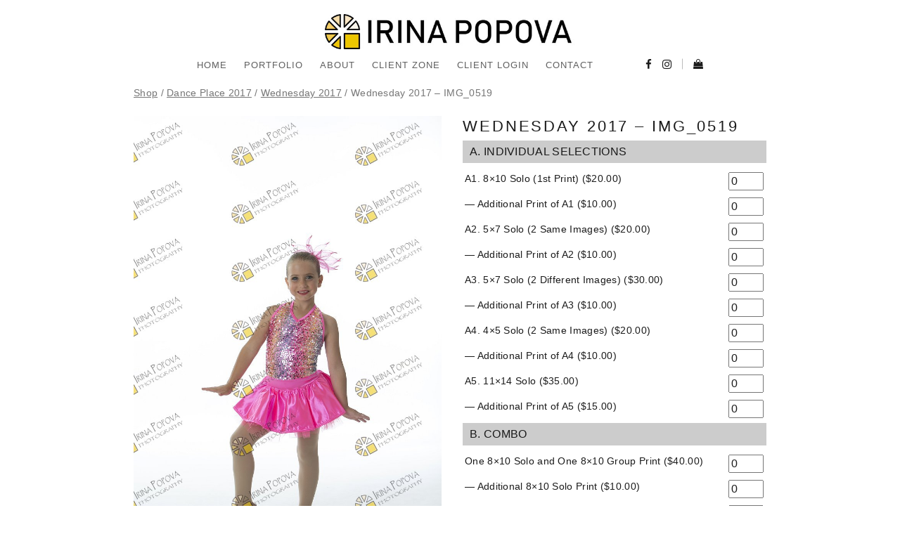

--- FILE ---
content_type: text/html; charset=UTF-8
request_url: https://irinapopova.ca/product/lr-wednesday-2017-img_0519
body_size: 17485
content:
<!DOCTYPE html>
<html class="no-js" lang="en-US"> <!--<![endif]-->
<head>
    <style>
/*------------------------------------------------------*/
/*---------------------- 51 .MENU -------------------*/
.header_top_bg {
    position: relative;
    z-index: 2000;
    background-color: #ffffff; }
.header_top_bg.fixed-header {
    position: fixed;
    top: 0;
    width: 100%;
    z-index: 100; }
header {
    position: relative;
    width: 100%;
    z-index: 999;
    text-align: center; }
header.absolute {
    position: absolute;
    margin-bottom: 0; }
header a.logo {
    text-decoration: none;
    display: block; }
header.zindex,
footer.zindex {
    z-index: 1 !important; }
.header_top_bg.enable_fixed.fixed {
    position: fixed;
    z-index: 1000;
    width: 100%;
    top: 0; }
.header_trans-fixed.header_top_bg {
    background-color: transparent;
    position: fixed;
    z-index: 1000;
    top: 0;
    width: 100%; }
.header_trans-fixed.header_top_bg.open header .logo span,
.header_trans-fixed.header_top_bg.open header .mob-nav i {
    color: #1b1b1b; }
.single-post .header_trans-fixed.bg-fixed-color {
    margin-left: 0;
    width: 100%; }
.top-menu {
    padding-bottom: 10px; }
.top-menu .logo {
    display: inline-block; }
.top-menu .logo span {
    font-family: "ArcaMajora3 Bold", sans-serif;
    font-size: 22px;
    line-height: 24px;
    font-weight: 400;
    letter-spacing: 3px;
    min-width: 170px;
    text-align: center;
    background-color: transparent;
    color: #1b1b1b;
    display: inline-block; }
.right-menu .logo span {
    vertical-align: middle;
    text-align: left;
    text-transform: uppercase;
    font-family: "ArcaMajora3 Bold", sans-serif;
    font-size: 22px;
    line-height: 24px;
    font-weight: 400;
    letter-spacing: 3px;
    margin: 0;
    color: #1b1b1b; }
.header_trans-fixed.header_top_bg .logo span {
    color: #fff; }
#topmenu {
    width: 100%;
    text-align: center;
    background: #ffffff; }
#topmenu ul {
    list-style: none;
    margin: 0;
    padding: 0;
    display: inline-block; }
#topmenu ul li {
    display: inline-block;
    position: relative; }
#topmenu ul li a {
    font-size: 12px;
    font-family: "ArcaMajora3 Bold", sans-serif;
    color: #1b1b1b;
    font-weight: 400;
    display: block;
    text-align: left;
    text-transform: uppercase;
    text-decoration: none;
    padding: 0 20px 5px;
    line-height: 45px;
    letter-spacing: 0.96px;
    -webkit-transition: all .3s ease;
    -moz-transition: all .3s ease;
    -ms-transition: all .3s ease;
    -o-transition: all .3s ease;
    transition: all .3s ease;
    -webkit-font-smoothing: antialiased; }
.header_trans-fixed.header_top_bg #topmenu ul li a {
    color: #fff; }
.header_trans-fixed.header_top_bg.open #topmenu ul li a {
    color: #1b1b1b; }
.top-menu #topmenu > ul > li > a,
.top-menu #topmenu ul.social > li > a {
    padding: 0; }
#topmenu .social .fa {
    font-size: 15px; }
.top-menu .logo:hover {
    opacity: 1 !important; }
.top-menu .logo img {
    max-height: 100px; }
#topmenu ul ul {
    position: absolute;
    z-index: 999;
    left: 0;
    top: 50px;
    min-width: 250px;
    display: none;
    box-sizing: border-box; }
#topmenu ul ul li::before {
    content: '';
    display: table;
    clear: both; }
#topmenu ul ul li a {
    font-size: 12px;
    line-height: 26px;
    padding: 3px 30px;
    font-family: "ArcaMajora3 Bold", sans-serif;
    letter-spacing: 0.72px;
    display: block;
    width: 100%;
    position: relative;
    -webkit-font-smoothing: antialiased; }
#topmenu > ul > li > ul > li:hover ul {
    display: block; }
#topmenu > ul > li > ul > li > ul {
    left: 101%;
    top: -15px; }
.mob-nav {
    display: none;
    width: 20px;
    height: 20px;
    margin: 0 auto 12px;
    font-size: 14px;
    color: #1b1b1b;
    opacity: 1; }
.mob-nav:hover {
    opacity: 0.7; }
.header_trans-fixed .mob-nav i {
    color: #fff; }
.header_trans-fixed.header_top_bg {
    -webkit-transition: background-color 300ms ease;
    -moz-transition: background-color 300ms ease;
    -ms-transition: background-color 300ms ease;
    -o-transition: background-color 300ms ease;
    transition: background-color 300ms ease; }
.header_trans-fixed.header_top_bg.bg-fixed-color {
    background-color: #1B1B1B; }
header:not(.aside-menu) #topmenu ul ul li a {
    text-transform: uppercase !important; }
header:not(.aside-menu) #topmenu ul ul ul li a {
    text-transform: lowercase !important; }
.whizz-top-social {
    display: inline-block;
    margin-left: 0px;
    position: relative;
    vertical-align: middle; }
.whizz-top-social .social-icon {
    display: none;
    font-size: 14px;
    color: #1b1b1b;
    opacity: 1;
    padding: 0 20px;
    cursor: pointer;
    -webkit-transition: opacity .3s ease;
    -moz-transition: opacity .3s ease;
    -ms-transition: opacity .3s ease;
    -o-transition: opacity .3s ease;
    transition: opacity 0.3s ease;
    position: relative;
    z-index: 30; }
.header_trans-fixed .whizz-top-social .social-icon {
    color: #fff; }
.whizz-top-social .social-icon:hover {
    opacity: 0.7; }
#topmenu .whizz-top-social .social {
    margin-left: 0; }
#topmenu .social li {
    display: inline-block;
    margin-left: 12px; }
#topmenu .whizz-top-social .social li a {
    margin-left: 0;
    color: #1b1b1b;
    opacity: 1;
    -webkit-transition: opacity .3s ease;
    -moz-transition: opacity .3s ease;
    -ms-transition: opacity .3s ease;
    -o-transition: opacity .3s ease;
    transition: opacity 0.3s ease; }
.header_trans-fixed .right-menu #topmenu .whizz-top-social .social li a {
    color: #fff; }
#topmenu .whizz-top-social .social:hover a {
    opacity: 0.7; }
#topmenu .whizz-top-social .social li a:hover {
    opacity: 1; }
.header_trans-fixed .right-menu #topmenu .whizz-top-social .social {
    background-color: transparent; }
#topmenu .whizz-top-social .social li {
    margin-left: 10px; }
#topmenu .whizz-top-social .social.active {
    visibility: visible;
    opacity: 1; }
#topmenu .whizz-top-social .social li a {
    line-height: 45px; }
#topmenu ul > li > ul > li > ul {
    display: none; }
#topmenu .whizz_mini_cart .product_list_widget .mini_cart_item .mini-cart-data .mini_cart_item_price {
    color: #fff; }
.mini-cart-wrapper {
    display: inline-block;
    position: relative;
    vertical-align: middle; }
.mini-cart-wrapper .whizz-shop-icon {
    text-decoration: none;
    padding: 0 10px 3px 25px;
    font-size: 14px; }
.header_trans-fixed .mini-cart-wrapper .whizz-shop-icon::before {
    color: #fff; }
.mini-cart-wrapper .whizz-shop-icon:before {
    display: inline-block;
    line-height: 33px;
    color: #1b1b1b; }
.mini-cart-wrapper .whizz-shop-icon .cart-contents {
    display: inline-block; }
.mini-cart-wrapper .whizz-shop-icon .cart-contents-count {
    display: inline-block;
    line-height: 33px;
    font-family: "ArcaMajora3 Bold";
    font-size: 12px;
    font-weight: 400;
    letter-spacing: 1.12px;
    color: #1b1b1b;
    padding-left: 3px; }
.whizz_mini_cart {
    position: absolute;
    right: 0;
    top: 50px;
    display: block;
    background-color: #1b1b1b;
    opacity: 0;
    visibility: hidden;
    min-width: 330px;
    padding: 23px 30px;
    text-align: center;
    -webkit-transition: opacity .5s ease, visibility 0.5s ease;
    -moz-transition: opacity .5s ease, visibility 0.5s ease;
    -ms-transition: opacity .5s ease, visibility 0.5s ease;
    -o-transition: opacity .5s ease, visibility 0.5s ease;
    transition: opacity 0.5s ease, visibility 0.5s ease; }
.mini-cart-wrapper:hover .whizz_mini_cart {
    opacity: 1;
    visibility: visible; }
#topmenu .whizz_mini_cart .product_list_widget {
    display: block; }
#topmenu .whizz_mini_cart .product_list_widget .empty {
    font-family: "ArcaMajora3 Bold", sans-serif;
    font-size: 18px;
    line-height: 28px;
    letter-spacing: 1.4px;
    font-weight: 400;
    color: #fff; }
#topmenu .whizz_mini_cart .product_list_widget .mini_cart_item {
    display: -webkit-flex;
    display: -ms-flexbox;
    display: flex;
    -webkit-flex-wrap: nowrap;
    -ms-flex-wrap: nowrap;
    flex-wrap: nowrap;
    padding: 0;
    margin-bottom: 23px; }
#topmenu .whizz_mini_cart .product_list_widget .mini_cart_item .mini_cart_item_thumbnail {
    display: -webkit-flex;
    display: -ms-flexbox;
    display: flex;
    width: 40%;
    max-width: 70px;
    margin-top: 7px; }
#topmenu .whizz_mini_cart .product_list_widget .mini_cart_item .mini_cart_item_thumbnail a {
    padding: 0;
    display: block; }
#topmenu .whizz_mini_cart .product_list_widget .mini_cart_item .mini_cart_item_thumbnail img {
    float: none;
    max-width: 70px;
    width: 100%;
    margin-left: 0; }
#topmenu .whizz_mini_cart .product_list_widget .mini_cart_item .mini-cart-data {
    display: -webkit-flex;
    display: -ms-flexbox;
    display: flex;
    -webkit-flex-direction: column;
    -ms-flex-direction: column;
    flex-direction: column;
    -webkit-align-items: flex-start;
    -ms-flex-align: start;
    align-items: flex-start;
    width: 60%;
    padding-left: 20px; }
#topmenu .whizz_mini_cart .product_list_widget .mini_cart_item .mini-cart-data .mini_cart_item_name {
    font-family: "ArcaMajora3 Bold", sans-serif;
    font-size: 14px;
    line-height: 28px;
    letter-spacing: 1px;
    font-weight: 400;
    color: #fff;
    text-align: left;
    padding: 0; }
#topmenu .whizz_mini_cart .product_list_widget .mini_cart_item .mini-cart-data .mini_cart_item_quantity {
    font-family: "ArcaMajora3 Bold", sans-serif;
    font-size: 12px;
    line-height: 20px;
    letter-spacing: 2.88px;
    font-weight: 400;
    color: #b2b2b2;
    margin-bottom: 3px; }
#topmenu .whizz_mini_cart a.button {
    margin-bottom: 0;
    letter-spacing: 1.2px;
    line-height: 20px;
    position: relative;
    display: inline-block;
    font-family: "ArcaMajora3 Bold", sans-serif;
    font-weight: bold;
    box-sizing: border-box;
    padding: 10px 46px 6px 30px;
    font-size: 12px;
    text-decoration: none;
    text-transform: uppercase;
    -webkit-font-smoothing: antialiased;
    color: #fff;
    background-color: #1B1B1B;
    width: auto;
    border-radius: 0;
    border: 1px solid #fff; }
#topmenu .whizz_mini_cart a.button::after {
    content: '\f0da';
    font-family: "FontAwesome";
    position: absolute;
    top: 50%;
    right: 30px;
    color: #fff;
    font-size: 12px;
    -webkit-transform: translateY(-50%);
    -moz-transform: translateY(-50%);
    -ms-transform: translateY(-50%);
    -o-transform: translateY(-50%);
    transform: translateY(-50%);
    -webkit-transition: right 300ms ease;
    -moz-transition: right 300ms ease;
    -ms-transition: right 300ms ease;
    -o-transition: right 300ms ease;
    transition: right 300ms ease; }
#topmenu .whizz_mini_cart a.button:hover::after {
    right: 20px; }
.header_trans-fixed.none {
    display: none; }
.header_trans-fixed.header_top_bg .mini-cart-wrapper .whizz-shop-icon .cart-contents-count {
    color: #fff; }
.whizz_mini_cart .product_list_widget .mini_cart_item .mini_cart_item_thumbnail img {
    height: auto; }
.socials-mob-but {
    display: none; }
.socials-mob-but:active,
.socials-mob-but:visited {
    opacity: 1; }
.header_top_bg:not(.header_trans-fixed) {
    padding-bottom: 10px; }
#topmenu .whizz_mini_cart .product_list_widget .mini_cart_item .mini-cart-data .mini_cart_item_price {
    font-size: 12px; }
.unit .mini-cart-wrapper .whizz-shop-icon {
    font-size: 25px; }
header .logo img {
    max-width: none;
    max-height: 75px; }
header .logo:hover {
    opacity: 1; }
.header_trans-fixed .f-right > div:first-child::before {
    background: #fff !important; }
@media only screen and (max-width: 1199px) {
    .whizz-top-social {
        margin-left: 5px; } }
@media (min-width: 992px) {
    .aside-menu .mini-cart-wrapper:hover .whizz_mini_cart {
        opacity: 0;
        visibility: hidden; }
    .header_trans-fixed #topmenu {
        background-color: transparent; }
    #topmenu ul ul {
        background-color: #1B1B1B;
        padding: 10px 0px; }
    .right-menu .logo,
    .right-menu #top-menu {
        display: table-cell;
        vertical-align: middle; }
    .top-menu #topmenu ul ul {
        left: -20px; }
    .top-menu .whizz-top-social {
        margin-left: 10px; }
    #topmenu ul ul li {
        display: block;
        margin-bottom: 5px; }
    #topmenu ul ul li:last-child {
        margin-bottom: 0; }
    .top-menu #topmenu > ul:not(.social) > li {
        margin: 0 10px 5px 10px;
        padding: 0; }
    #topmenu ul ul li a {
        color: #ffffff;
        text-transform: none !important;
        opacity: .7; }
    #topmenu ul ul li a {
        opacity: .7; }
    #topmenu ul ul li a:hover {
        opacity: 1; }
    #topmenu ul ul li.current-menu-item > a {
        color: #fff;
        opacity: 1; }
    .header_trans-fixed.header_top_bg #topmenu ul ul li.current-menu-item > a {
        opacity: 1; }
    #topmenu ul li:hover > ul {
        display: block; }
    #topmenu {
        display: block !important; }
    #topmenu .f-right > div {
        position: relative; }
    #topmenu .f-right > div:first-child::before {
        content: '';
        width: 1px;
        height: 15px;
        opacity: .3;
        background-color: #1b1b1b;
        position: absolute;
        right: -15px;
        top: 47%;
        -webkit-transform: translateY(-50%);
        -moz-transform: translateY(-50%);
        -ms-transform: translateY(-50%);
        -o-transform: translateY(-50%);
        transform: translateY(-50%);
        }
    #topmenu .f-right > div:last-child::before {
        content: none; }
    #topmenu > ul > li > ul > li > ul {
        left: -100%;
        top: -15px; }
    #topmenu ul li a {
        opacity: .7; }
    .sub-menu li a {
        z-index: 1999; }
    .pl30md {
        padding-left: 30px !important;
        padding-right: 0 !important; }
    .pr30md {
        padding-right: 30px !important;
        padding-left: 0 !important; }
    .right-menu {
        width: 100%;
        margin: auto;
        display: table;
        padding: 22px 0 13px; }
    .right-menu .f-right {
        float: right; }
    .right-menu .f-right > div {
        position: relative; }
    .right-menu .f-right > div:first-child::before {
        content: '';
        width: 1px;
        height: 15px;
        background-color: #B2B2B2;
        position: absolute;
        right: 0;
        top: 50%;
        -webkit-transform: translateY(-50%);
        -moz-transform: translateY(-50%);
        -ms-transform: translateY(-50%);
        -o-transform: translateY(-50%);
        transform: translateY(-50%);
        }
    .right-menu .f-right > div:last-child::before {
        content: none; }
    .right-menu #topmenu {
        text-align: center;
        display: table-cell !important;
        margin-top: 0;
        vertical-align: middle; }
    .header_trans-fixed.header_top_bg .right-menu {
        padding: 0; }
    .header_trans-fixed.header_top_bg .right-menu #topmenu > ul > li > a {
        padding: 13px 0 13px;
        -webkit-transform: translateZ(0);
        -moz-transform: translateZ(0);
        -ms-transform: translateZ(0);
        -o-transform: translateZ(0);
        transform: translateZ(0);
      }
    .header_trans-fixed.header_top_bg .right-menu #topmenu > ul ul {
        top: 60px; }
    .header_trans-fixed.header_top_bg .right-menu #topmenu > ul ul ul {
        top: -10px; }
    .right-menu #topmenu ul ul {
        left: 10px;
        top: 44px; }
    .top-menu #topmenu ul ul {
        left: -20px;
        top: 100%; }
    .right-menu #topmenu > ul > li > ul > li > ul {
        left: 100%;
        top: -10px; }
    .top-menu #topmenu > ul > li > ul > li > ul {
        left: 100%;
        top: -10px; }
    .right-menu #topmenu .social {
        text-align: right;
        vertical-align: top; }
    .right-menu #topmenu .social li a {
        padding: 0;
        margin-left: 0; }
    .right-menu #topmenu .social li a:hover {
        opacity: 0.5;
        -webkit-transition: all 0.5s ease;
        -moz-transition: all 0.5s ease;
        -ms-transition: all 0.5s ease;
        -o-transition: all 0.5s ease;
        transition: all 0.5s ease; }
    .right-menu #topmenu .social li a::after,
    .right-menu #topmenu .social li a::before {
        content: none; }
    .right-menu #topmenu > ul > li > a {
        position: relative;
        padding: 0;
        margin: 0 23px;
        opacity: .7; }
    .right-menu #topmenu > ul > li > a:hover,
    .top-menu #topmenu > ul > li > a:hover {
        opacity: 1; }
    .right-menu #topmenu > ul > li.current-menu-item > a,
    .top-menu #topmenu > ul > li.current-menu-item > a,
    .right-menu #topmenu > ul > li.current-menu-parent > a,
    .top-menu #topmenu > ul > li.current-menu-parent > a {
        opacity: 1;
        -webkit-transition: all 0.5s ease;
        -moz-transition: all 0.5s ease;
        -ms-transition: all 0.5s ease;
        -o-transition: all 0.5s ease;
        transition: all 0.5s ease; }
    .right-menu .logo img {
        max-height: 75px;
        margin: 5px auto; }
    .top-menu #topmenu > ul > li:last-child > ul > li > ul {
        left: -webkit-calc(-100% - 30px);
        left: calc(-100% - 30px);
    }
    #topmenu .whizz-top-social .social {
        z-index: 25;
        text-align: left;
        -webkit-transition: opacity 0.3s ease;
        -moz-transition: opacity 0.3s ease;
        -ms-transition: opacity 0.3s ease;
        -o-transition: opacity 0.3s ease;
        transition: opacity 0.3s ease; }
    .aside-nav {
        display: none; }
    .aside-menu {
        position: fixed;
        top: 0;
        left: 0; }
    .aside-menu .topmenu {
        position: fixed;
        top: 0;
        left: -100%;
        height: 100%;
        width: 294px !important;
        padding: 50px 0;
        margin-left: 58px;
        text-align: center;
        background-color: #fff;
        box-sizing: border-box;
        outline: 0;
        z-index: 101;
        backface-visibility: hidden;
        -webkit-transition: left 0.5s cubic-bezier(0.77, 0, 0.175, 1);
        -moz-transition: left 0.5s cubic-bezier(0.77, 0, 0.175, 1);
        -ms-transition: left 0.5s cubic-bezier(0.77, 0, 0.175, 1);
        -o-transition: left 0.5s cubic-bezier(0.77, 0, 0.175, 1);
        transition: left 0.5s cubic-bezier(0.77, 0, 0.175, 1); }
    .aside-menu .topmenu.active-menu {
        left: 0; }
    .aside-menu.active-menu {
        left: 0; }
    .aside-menu.active-menu .aside-nav .aside-nav-line.line-1 {
        display: none; }
    .aside-menu.active-menu .aside-nav .aside-nav-line.line-2 {
        top: 50%;
        -webkit-transform: rotate(45deg);
        -moz-transform: rotate(45deg);
        -ms-transform: rotate(45deg);
        -o-transform: rotate(45deg);
        transform: rotate(45deg);
        }
    .aside-menu.active-menu .aside-nav .aside-nav-line.line-3 {
        top: 50%;
        -webkit-transform: rotate(45deg);
        -moz-transform: rotate(45deg);
        -ms-transform: rotate(45deg);
        -o-transform: rotate(45deg);
        transform: rotate(-45deg); }
    .aside-menu .logo {
        position: absolute;
        z-index: 9999;
        top: 20px;
        left: 31px;
        padding: 20px 0; }
    .aside-menu .aside-nav {
        position: fixed;
        display: block;
        left: 0;
        top: 0;
        width: 58px;
        background-color: #f2f2f2;
        height: 100%;
        z-index: 1000; }
    .aside-menu .aside-nav .aside-nav-line {
        position: absolute;
        top: 50%;
        left: 18px;
        display: block;
        width: 22px;
        height: 1px;
        background-color: #212121;
        -webkit-transition:transform .3s ease;
        -moz-transition: transform .3s ease;
        -ms-transition: transform .3s ease;
        -o-transition:transform .3s ease;
        transition: transform .3s ease; }
    .aside-menu .aside-nav .aside-nav-line.line-1 {
        -webkit-transform: translateY(-6px);
        -moz-transform: translateY(-6px);
        -ms-transform: translateY(-6px);
        -o-transform: translateY(-6px);
        transform: translateY(-6px); }
    .aside-menu .aside-nav .aside-nav-line.line-3 {
        -webkit-transform: translateY(6px);
        -moz-transform: translateY(6px);
        -ms-transform: translateY(6px);
        -o-transform: translateY(6px);
        transform: translateY(6px); }
    .aside-menu .aside-nav:hover {
        opacity: 1; }
    .aside-menu .aside-nav:focus {
        opacity: 1; }
    .aside-menu .aside-nav:hover .aside-nav-line {
        -webkit-transform: rotate(45deg);
        -moz-transform: rotate(45deg);
        -ms-transform: rotate(45deg);
        -o-transform: rotate(45deg);
        transform: rotate(45deg); }
    .aside-menu #topmenu {
        display: table !important;
        border-right: 1px solid #f2f2f2; }
    .aside-menu #topmenu ul.menu {
        display: inline-block;
        padding-bottom: 50px;
        vertical-align: middle;
        overflow-y: auto;
        width: 100%;
        max-height: 100%;
        position: absolute;
        left: 50%;
        top: 50%;
        -webkit-transform: translate(-50%, -50%);
        -moz-transform: translate(-50%, -50%);
        -ms-transform: translate(-50%, -50%);
        -o-transform: translate(-50%, -50%);
        transform: translate(-50%, -50%); }
    .aside-menu #topmenu ul.menu li {
        display: block; }
    .aside-menu #topmenu ul.menu li a {
        text-align: center; }
    .aside-menu #topmenu .f-right {
        float: none;
        position: absolute;
        left: 50%;
        width: -webkit-calc(100% - 35px);
        width: -moz-calc(100% - 35px);
        width: calc(100% - 35px);
        -webkit-transform: translateX(-50%);
        -moz-transform: translateX(-50%);
        -ms-transform: translateX(-50%);
        -o-transform: translateX(-50%);
        transform: translateX(-50%);
        bottom: 40px;
        z-index: 2; }
    .aside-menu #topmenu .f-right .whizz-top-social {
        margin-left: 0; }
    .aside-menu #topmenu .f-right .whizz-top-social li {
        margin-right: 5px;
        margin-left: 5px; }
    .aside-menu #topmenu .sub-menu {
        width: 293px !important;
        position: static; }
    .aside-menu #topmenu::after {
        content: '';
        position: absolute;
        bottom: 0;
        left: 0;
        width: 100%;
        height: 80px;
        background: #fff;
        z-index: 1; }
    .aside-menu #topmenu > ul > li:hover ul,
    .aside-menu #topmenu > ul > li > ul > li:hover ul {
        display: none; }
    .aside-menu #topmenu ul > li > ul > li > ul {
        border-top: 1px solid #eee;
        border-bottom: 1px solid #eee; }
    header:not(.aside-menu) #topmenu ul li.mega-menu {
        position: static; }
    header:not(.aside-menu).right-menu #topmenu ul .mega-menu > ul {
        width: 100%;
        left: 0;
        top: 60px; }
    header:not(.aside-menu) #topmenu ul li.mega-menu:hover > ul {
        padding-top: 25px;
        overflow: hidden; }
    header:not(.aside-menu) #topmenu ul li.mega-menu:hover > ul::before {
        content: "";
        position: absolute;
        width: 100%;
        bottom: 0;
        left: 0;
        height: 30px;
        background-color: #1B1B1B;
        z-index: 10; }
    header:not(.aside-menu) #topmenu ul li.mega-menu:hover > ul > li {
        float: left;
        width: 25%; }
    header:not(.aside-menu) #topmenu ul li.mega-menu > ul > li::before {
        content: "";
        position: absolute;
        width: 1px;
        left: 100%;
        top: 30px;
        height: 100vh;
        background-color: #353535; }
    header:not(.aside-menu) #topmenu ul li.mega-menu > ul > li:nth-child(1)::before {
        left: 25%; }
    header:not(.aside-menu) #topmenu ul li.mega-menu > ul > li:nth-child(2)::before {
        left: 50%; }
    header:not(.aside-menu) #topmenu ul li.mega-menu > ul > li:nth-child(3)::before {
        left: 75%; }
    header:not(.aside-menu) #topmenu ul li.mega-menu:hover > ul > li > a {
        text-transform: uppercase !important; }
    header:not(.aside-menu) #topmenu ul > li.mega-menu:hover > ul > li > ul {
        display: block;
        position: static;
        text-align: left;
        min-width: 100%; }
    header:not(.aside-menu) #topmenu ul > li.mega-menu:hover > ul > li > ul > li {
        display: block; }
    header:not(.aside-menu).right-menu #topmenu ul .mega-menu ul li {
        display: inline-block;
        position: static; }
    header.top-menu #topmenu ul li.mega-menu > ul {
        top: -webkit-calc(100% - 25px);
        top: calc(100% - 25px);
    }
    header.top-menu #topmenu ul li.mega-menu > ul > li::before {
        display: none; }
    header.top-menu #topmenu ul ul {
        left: 0; }
    header.top-menu #topmenu ul li.mega-menu > ul > li:nth-child(1)::before,
    header.top-menu #topmenu ul li.mega-menu > ul > li:nth-child(2)::before,
    header.top-menu #topmenu ul li.mega-menu > ul > li:nth-child(3)::before {
        left: 100%;
        display: block;
        top: 0; }
    .top-menu .logo span {
        padding: 24px 10px; }
    header.top-menu .logo span {
        padding: 15px 10px; }
    #topmenu {
        margin-top: 13px; }
    .right-menu {
        max-width: -webkit-calc(100% - 30px);
        max-width: calc(100% - 30px);
    }
    .right-menu .logo span {
        float: left; }
    .top-menu #topmenu > ul:not(.social) > li {
        margin: 0 0 5px;
        padding: 0 23px; }
    .top-menu #topmenu > ul > li:last-child > ul > li > ul {
        left: -webkit-calc(-100%);
        left: calc(-100%);
    }
    .top-menu #topmenu > ul > li > ul > li > ul {
        left: -webkit-calc(100% + 23px);
        left: calc(100% + 23px);
    } }
@media (min-width: 992px) and (max-width: 1199px) {
    .right-menu #topmenu > ul > li > a {
        margin: 0 10px; } }
@media (min-width: 991px) {
    .top-menu {
        padding-top: 20px;
        padding-bottom: 20px; }
    .main-wrapper.unit .right-menu #topmenu > ul > li > a {
        margin: 0 10x; } }
@media (max-width: 991px) {
    .header_top_bg > .container {
        width: 100%; }
    #topmenu {
        overflow-x: hidden; }
    .header_trans-fixed.header_top_bg .mini-cart-wrapper .whizz-shop-icon .cart-contents-count {
        color: #1b1b1b; }
    .main-wrapper header .logo img {
        max-height: 75px; }
    header {
        padding: 20px 45px; }
    #topmenu ul li ul {
        box-shadow: none;
        font-style: normal; }
    #topmenu ul {
        box-shadow: none;
        font-style: normal; }
    .header_top_bg > .container > .row > .col-xs-12 {
        padding: 0; }
    .top-menu .logo {
        margin-bottom: 0;
        margin-top: 0; }
    .no-padd-mob {
        padding: 0 !important; }
    .right-menu #topmenu .menu li.menu-item-has-children > a,
    #topmenu .menu li.menu-item-has-children > a {
        position: relative; }
    #topmenu ul li a:hover {
        opacity: 1; }
    .mob-nav {
        display: block;
        margin: 0;
        position: absolute;
        top: -webkit-calc(50% - 4px);
        top: calc(50% - 4px);
        left: 20px;
        -webkit-transform: translateY(-50%);
        -moz-transform: translateY(-50%);
        -ms-transform: translateY(-50%);
        -o-transform: translateY(-50%);
        transform: translateY(-50%); }
    .mob-nav i::before {
        font-size: 24px; }
    #topmenu {
        display: inline-block;
        overflow-y: auto;
        height: 100vh !important;
        position: absolute;
        padding-bottom: 84px;
        margin-bottom: 50px;
        text-align: left;
        padding-top: 0px;
        top: 100%;
        width: auto;
        background-color: transparent; }
    #topmenu ul ul {
        display: block;
        position: static; }
    #topmenu ul.menu > li > ul > li > ul {
        display: block !important; }
    #topmenu ul.menu {
        width: auto;
        display: inline-block;
        padding-bottom: 30px;
        background-color: #fff; }
    #topmenu ul.menu li {
        display: block !important;
        float: none;
        margin-bottom: 0px; }
    #topmenu ul.menu li a {
        padding: 5px 10px;
        line-height: 25px;
        display: block;
        width: 100% !important;
        float: none;
        -webkit-transition: all 0.5s ease;
        -moz-transition: all 0.5s ease;
        -ms-transition: all 0.5s ease;
        -o-transition: all 0.5s ease;
        transition: all 0.5s ease; }
    #topmenu ul.menu li a:hover {
        opacity: 0.7;
        -webkit-transition: all 0.5s ease;
        -moz-transition: all 0.5s ease;
        -ms-transition: all 0.5s ease;
        -o-transition: all 0.5s ease;
        transition: all 0.5s ease; }
    /*1 level menu*/
    #topmenu > ul.menu > li {
        margin-bottom: 15px; }
    #topmenu > ul.menu > li > a {
        font-size: 14px; }
    /*2 level menu*/
    #topmenu > ul.menu > li > ul > li,
    #topmenu > ul.menu > li > ul > li > ul > li {
        margin: -1px 15px 0;
        border: 1px solid #f1f2f3; }
    #topmenu > ul.menu > li > ul > li > ul > li:last-child {
        margin-bottom: 20px; }
    #topmenu .social li a {
        padding: 0 10px !important;
        line-height: 25px !important; }
    .right-menu #topmenu .social {
        display: block; }
    .right-menu #topmenu .social li {
        display: inline-block; }
    .right-menu #topmenu .social li a {
        padding: 0 10px 5px; }
    .header_trans-fixed.header_top_bg #topmenu {
        top: 100%; }
    .whizz-top-social .social-icon {
        display: none; }
    .right-menu #topmenu .whizz-top-social .social {
        position: static;
        visibility: visible;
        opacity: 1; }
    .right-menu #topmenu .whizz-top-social .social li {
        margin-left: 7px; }
    .header_trans-fixed.open .right-menu #topmenu .whizz-top-social .social li a {
        color: #1b1b1b; }
    .mini-cart-wrapper {
        display: block;
        margin: 20px 10px 30px 10px; }
    .whizz_mini_cart {
        opacity: 1;
        visibility: visible;
        position: relative;
        right: auto;
        left: 0;
        top: 10px;
        width: 100%;
        min-width: 0; }
    #topmenu ul li.mega-menu:hover > ul > li {
        width: 100%; }
    header a.logo {
        display: inline-block; }
    #topmenu {
        -webkit-transform: translateX(-150%);
        -moz-transform: translateX(-150%);
        -ms-transform: translateX(-150%);
        -o-transform: translateX(-150%);
        transform: translateX(-150%);
        left: 0;
        opacity: .7;
        -webkit-transition: all 950ms ease;
        -moz-transition: all 950ms ease;
        -ms-transition: all 950ms ease;
        -o-transition: all 950ms ease;
        transition: all 950ms ease; }
    #topmenu.open {
        opacity: 1;
        -webkit-transform: translateX(0%);
        -moz-transform: translateX(0%);
        -ms-transform: translateX(0%);
        -o-transform: translateX(0%);
        transform: translateX(0%);
        -webkit-transition: all 650ms ease;
        -moz-transition: all 650ms ease;
        -ms-transition: all 650ms ease;
        -o-transition: all 650ms ease;
        transition: all 650ms ease; }
    #topmenu ul li.mega-menu:hover > ul > li {
        width: auto; }
    #topmenu.active-socials {
        overflow: visible;
        opacity: 1;
        width: 100%; }
    #topmenu .f-right {
        opacity: 0;
        visibility: hidden;
        position: absolute;
        background: #fff;
        padding: 15px;
        padding-top: -webkit-calc(100vh / 2 - 100px);
        padding-top: calc(100vh / 2 - 100px);
        top: 0;
        left: 150%;
        text-align: center;
        z-index: 9999;
        width: 100%;
        height: 100vh;
        -webkit-transition: all 350ms ease;
        -moz-transition: all 350ms ease;
        -ms-transition: all 350ms ease;
        -o-transition: all 350ms ease;
        transition: all 350ms ease; }
    #topmenu .f-right a {
        visibility: hidden; }
    #topmenu .f-right.active-socials {
        opacity: 1;
        visibility: visible; }
    #topmenu .f-right.active-socials a {
        visibility: visible; }
    #topmenu .f-right .header_trans-fixed.open .right-menu #topmenu .whizz-top-social .social li a {
        -webkit-transition: none;
        -moz-transition: none;
        -ms-transition: none;
        -o-transition: none;
        transition: none; }
    .socials-mob-but {
        display: block;
        margin: 0;
        position: absolute;
        top: -webkit-calc(50% + 2px);
        top: calc(50% + 2px);
        right: 20px;
        -webkit-transform: translateY(-50%);
        -moz-transform: translateY(-50%);
        -ms-transform: translateY(-50%);
        -o-transform: translateY(-50%);
        transform: translateY(-50%); }
    .socials-mob-but i::before {
        font-size: 24px; }
    #topmenu .social .fa,
    .mini-cart-wrapper .whizz-shop-icon {
        font-size: 35px;
        -webkit-transition: none;
        -moz-transition: none;
        -ms-transition: none;
        -o-transition: none;
        transition: none; }
    .mini-cart-wrapper .whizz-shop-icon {
        padding: 4px 10px; }
    .mini-cart-wrapper {
        margin: 0;
        margin-top: -3px; }
    .header_trans-fixed .socials-mob-but i {
        color: #fff; }
    .header_trans-fixed.header_top_bg.open header .socials-mob-but i,
    .header_trans-fixed #topmenu .whizz-top-social .social li a,
    .header_trans-fixed .mini-cart-wrapper .whizz-shop-icon::before {
        color: #1b1b1b !important; }
    .header_trans-fixed.header_top_bg {
        -webkit-transition: none;
        -moz-transition: none;
        -ms-transition: none;
        -o-transition: none;
        transition: none; }
    .mini-cart-wrapper {
        display: inline-block;
        vertical-align: middle; }
    #topmenu .whizz-top-social .social:hover a {
        opacity: 1 !important; }
    .whizz_mini_cart {
        display: none; }
    .whizz-top-social {
        vertical-align: middle;
        margin-left: 0; }
    #topmenu .whizz-top-social .social li {
        margin-left: 0; }
    .mini-cart-wrapper .whizz-shop-icon:before {
        margin-top: -3px; }
    .header_trans-fixed.header_top_bg.open {
        background-color: #fff;
        position: fixed;
        z-index: 1000;
        top: 0;
        width: 100%; } }
/*------------------------------------------------------*/
/*---------------------- 54 .STATIC ASIDE MENU ----------------------*/
.mCSB_container.mCS_no_scrollbar_y.mCS_y_hidden,
.mCSB_inside > .mCSB_container {
    margin-right: 0; }
@media only screen and (min-width: 992px) {
    body.static-menu .header_top_bg{
        z-index: 2000;
        position: fixed;
        height: 0;
    }
    .static-menu .aside-menu{
        height: 100vh;
    }
    .static-menu {
        padding-left: 293px;
        position: relative; }
    .static-menu .right-menu .logo span {
        float: none; }
    .static-menu.woocommerce > .main-wrapper > .container {
        padding: 0 15px !important; }
    .static-menu.woocommerce.woocommerce-page ul.products {
        margin-top: 20px; }
    .static-menu.woocommerce div.product {
        margin-top: 20px; }
    .static-menu .whizz-woocommerce-pagination .nav-links {
        padding: 30px 30px 70px; }
    .static-menu .main-header-testimonial {
        margin-left: auto;
        margin-right: auto; }
    .static-menu .single-pagination {
        padding: 15px; }
    .static-menu .top-banner {
        height: 500px; }
    .static-menu .row.single-share {
        margin-right: 0;
        margin-left: 0; }
    .static-menu .portfolio-single-content .izotope-container {
        margin-top: 20px; }
    .static-menu .pixproof-data,
    .static-menu .pixproof-data .grid__item:last-child {
        margin-top: 20px; }
    .static-menu .portfolio-single-content .single-pagination {
        padding: 50px 15px; }
    .static-menu .banner-slider .page-view {
        max-width: 100%; }
    .static-menu .portfolio-single-content p,
    .static-menu .portfolio-single-content h1,
    .static-menu .portfolio-single-content h2,
    .static-menu .portfolio-single-content h3,
    .static-menu .portfolio-single-content h4,
    .static-menu .portfolio-single-content h5,
    .static-menu .portfolio-single-content h6 {
        padding: 0 15px; }
    .static-menu .portfolio-single-content .row.gallery-single {
        margin-right: 0;
        margin-left: 0; }
    .static-menu .swiper-container-split .swiper-slide .slide-item.slide-text-left .wrap-slide-text {
        padding-left: 190px; }
    .static-menu .vc_row:not([data-vc-stretch-content="true"]) {
        padding-left: 0 !important;
        padding-right: 0 !important; }
    .static-menu .vc_row[data-vc-full-width] {
        max-width: -webkit-calc(100% + 30px) !important;
        max-width: calc(100% + 30px) !important;
        left: 0 !important; }
    .static-menu .top-banner .content {
        padding: 0 15px; }
    .static-menu .flow-slider .swiper-container {
        width: 120vw; }
    .static-menu .exhibition-wrap .container-wrap {
        max-width: 100%; }
    .static-menu .exhibition-wrap .slide {
        max-width: -webkit-calc(70vw - 90px);
        max-width: calc(70vw - 90px);
    }
    .static-menu #footer {
        max-width: -webkit-calc(100% - 294px);
        max-width: calc(100% - 294px);
        left: 294px; }
    .static-menu .container {
        max-width: 100%; }
    .static-menu .header_top_bg {
        padding-bottom: 0; }
    .aside-menu.static {
        max-width: 290px;
        left: 0; }
    .aside-menu.static .aside-nav {
        display: none; }
    .aside-menu.static #topmenu ul.menu {
        overflow-y: hidden;
        -webkit-transform: translate(-50%, -50%);
        -moz-transform: translate(-50%, -50%);
        -ms-transform: translate(-50%, -50%);
        -o-transform: translate(-50%, -50%);
        transform: translate(-50%, -50%); }
    .aside-menu.static #topmenu {
        left: 0 !important;
        margin-left: 0;
        vertical-align: top;
        border-right: none; }
    .aside-menu.static #topmenu .sub-menu {
        margin-left: 20px;
        width: -webkit-calc(100% - 40px) !important;
        width: calc(100% - 40px) !important;
    }
    .aside-menu.static #topmenu li:hover > .sub-menu {
        display: none; }
    .aside-menu.static #topmenu .menu li a {
        text-align: left;
        font-size: 14px;
        line-height: 2;
        padding: 0 20px 5px 45px; }
    .aside-menu.static #topmenu .menu li a:hover {
        opacity: 1; }
    .aside-menu.static #topmenu .current-menu-parent a,
    .aside-menu.static #topmenu .current-menu-item a {
        opacity: 1; }
    .aside-menu.static #topmenu .f-right {
        text-align: left;
        padding-left: 28px; }
    .aside-menu.static .logo {
        left: 0;
        width: 100%;
        top: 0;
        padding-top: 40px;
        text-align: left;
        opacity: 1;
        padding-left: 45px; }
    .aside-menu.static .logo span {
        font-size: 30px;
        line-height: 1; }
    .aside-menu.static .logo img {
        max-width: 100%; }
    .aside-menu.static .logo:hover {
        opacity: 1; } }
@media only screen and (min-width: 1650px) {
    .static-menu .vc_row:not([data-vc-stretch-content="true"]) {
        padding-left: 7% !important;
        padding-right: 7% !important; } }
@media only screen and (min-width: 1199px) and (max-width: 1375px) {
    .static-menu .pricing-item {
        padding: 60px 40px; }
    .static-menu .pricing-item .mask-image {
        min-width: 150px;
        width: 150px; } }
@media only screen and (min-width: 1200px) and (max-width: 1275px) {
    .static-menu .pricing-item .mask-image {
        min-width: 130px;
        width: 130px; } }
@media only screen and (min-width: 992px) and (max-width: 1375px) {
    .static-menu .outer-album-swiper .album-text-block,
    .static-menu .outer-album-swiper .right-content {
        max-width: 260px; } }
@media only screen and (min-width: 992px) and (max-width: 1350px) {
    .static-menu .contacts-info-wrap.style3 .content {
        padding: 100px 20px; }
    .static-menu .swiper3-container.carousel-albums .swiper3-button-prev {
        left: 30px; }
    .static-menu .swiper3-container.carousel-albums .swiper3-button-prev:hover {
        left: 20px; }
    .static-menu .swiper3-container.carousel-albums .swiper3-button-next {
        right: 30px; }
    .static-menu .swiper3-container.carousel-albums .swiper3-button-next:hover {
        right: 20px; } }
@media only screen and (min-width: 992px) and (max-width: 1200px) {
    .static-menu.single-product .product .woocommerce-Reviews #comments, .static-menu.whizz_product_detail .product .woocommerce-Reviews #comments {
        width: 60%; }
    .static-menu.single-product .product .woocommerce-Reviews #review_form_wrapper, .static-menu.whizz_product_detail .product .woocommerce-Reviews #review_form_wrapper {
        width: 40%; }
    .static-menu .coming-soon .svg .count {
        font-size: 115px; }
    .static-menu .client-wrap {
        width: 50%; }
    .static-menu .info-block-parallax-wrap .content-wrap {
        padding: 70px 20px 70px; } }
@media only screen and (min-width: 992px) and (max-width: 1100px) {
    .static-menu .top-banner {
        height: 300px; }
    .static-menu .top-banner.center_content {
        min-height: 300px; }
    .static-menu .fragment-wrapper .fragment-block .fragment-text .wrap-frag-text .title {
        font-size: 50px;
        line-height: 55px; }
    .static-menu .swiper-container-vert-slider .swiper-slide .container .wrap-text {
        max-width: -webkit-calc(100% - 40px);
        max-width: calc(100% - 40px);
    }
    .static-menu .swiper-container-vert-slider .swiper-slide .container .wrap-text .title {
        font-size: 60px;
        letter-spacing: 8px; }
    .static-menu .portfolio-slider-wrapper.slider_classic .content-wrap .portfolio-title {
        font-size: 50px;
        letter-spacing: 7px; }
    .static-menu .portfolio-single-content .gallery-single.infinite_full_gallery .item-single {
        width: 33.33%; }
    .static-menu .portfolio.grid .item {
        width: 50% !important; }
    .static-menu .flow-slider .flow-title {
        font-size: 60px; } }
/*------------------------------------------------------*/
/*---------------------- 54 .STATIC ASIDE MENU ----------------------*/
.mCSB_container.mCS_no_scrollbar_y.mCS_y_hidden,
.mCSB_inside > .mCSB_container {
    margin-right: 0; }
@media only screen and (min-width: 992px) {
    .static-menu {
        padding-left: 293px;
        position: relative; }
    .static-menu .right-menu .logo span {
        float: none; }
    .static-menu.woocommerce > .main-wrapper > .container {
        padding: 0 15px !important; }
    .static-menu.woocommerce.woocommerce-page ul.products {
        margin-top: 20px; }
    .static-menu.woocommerce div.product {
        margin-top: 20px; }
    .static-menu .whizz-woocommerce-pagination .nav-links {
        padding: 30px 30px 70px; }
    .static-menu .main-header-testimonial {
        margin-left: auto;
        margin-right: auto; }
    .static-menu .single-pagination {
        padding: 15px; }
    .static-menu .top-banner {
        height: 500px; }
    .static-menu .row.single-share {
        margin-right: 0;
        margin-left: 0; }
    .static-menu .portfolio-single-content .izotope-container {
        margin-top: 20px; }
    .static-menu .pixproof-data,
    .static-menu .pixproof-data .grid__item:last-child {
        margin-top: 20px; }
    .static-menu .portfolio-single-content .single-pagination {
        padding: 50px 15px; }
    .static-menu .banner-slider .page-view {
        max-width: 100%; }
    .static-menu .portfolio-single-content p,
    .static-menu .portfolio-single-content h1,
    .static-menu .portfolio-single-content h2,
    .static-menu .portfolio-single-content h3,
    .static-menu .portfolio-single-content h4,
    .static-menu .portfolio-single-content h5,
    .static-menu .portfolio-single-content h6 {
        padding: 0 15px; }
    .static-menu .portfolio-single-content .row.gallery-single {
        margin-right: 0;
        margin-left: 0; }
    .static-menu .swiper-container-split .swiper-slide .slide-item.slide-text-left .wrap-slide-text {
        padding-left: 190px; }
    .static-menu .vc_row:not([data-vc-stretch-content="true"]) {
        padding-left: 0 !important;
        padding-right: 0 !important; }
    .static-menu .vc_row[data-vc-full-width] {
        max-width: -webkit-calc(100% + 30px) !important;
        max-width: calc(100% + 30px) !important;
        left: 0 !important; }
    .static-menu .top-banner .content {
        padding: 0 15px; }
    .static-menu .flow-slider .swiper-container {
        width: 120vw; }
    .static-menu .exhibition-wrap .container-wrap {
        max-width: 100%; }
    .static-menu .exhibition-wrap .slide {
        max-width: -webkit-calc(70vw - 90px);
        max-width: calc(70vw - 90px);
    }
    .static-menu #footer {
        max-width: -webkit-calc(100% - 294px);
        max-width: calc(100% - 294px);
        left: 294px; }
    .static-menu .container {
        max-width: 100%; }
    .static-menu .header_top_bg {
        padding-bottom: 0; }
    .aside-menu.static {
        max-width: 290px;
        left: 0; }
    .aside-menu.static .aside-nav {
        display: none; }
    .aside-menu.static #topmenu ul.menu {
        overflow-y: hidden;
        -webkit-transform: translate(-50%, -50%);
        -moz-transform: translate(-50%, -50%);
        -ms-transform: translate(-50%, -50%);
        -o-transform: translate(-50%, -50%);
        transform: translate(-50%, -50%); }
    .aside-menu.static #topmenu {
        left: 0 !important;
        margin-left: 0;
        vertical-align: top;
        border-right: none; }
    .aside-menu.static #topmenu .sub-menu {
        margin-left: 20px;
        width: -webkit-calc(100% - 40px) !important;
        width: calc(100% - 40px) !important;
    }
    .aside-menu.static #topmenu li:hover > .sub-menu {
        display: none; }
    .aside-menu.static #topmenu .menu li a {
        text-align: left;
        font-size: 14px;
        line-height: 2;
        padding: 0 20px 5px 45px; }
    .aside-menu.static #topmenu .menu li a:hover {
        opacity: 1; }
    .aside-menu.static #topmenu .current-menu-parent a,
    .aside-menu.static #topmenu .current-menu-item a {
        opacity: 1; }
    .aside-menu.static #topmenu .f-right {
        text-align: left;
        padding-left: 28px; }
    .aside-menu.static .logo {
        left: 0;
        width: 100%;
        top: 0;
        padding-top: 40px;
        text-align: left;
        opacity: 1;
        padding-left: 45px; }
    .aside-menu.static .logo span {
        font-size: 30px;
        line-height: 1; }
    .aside-menu.static .logo img {
        max-width: 100%; }
    .aside-menu.static .logo:hover {
        opacity: 1; } }
@media only screen and (min-width: 1650px) {
    .static-menu .vc_row:not([data-vc-stretch-content="true"]) {
        padding-left: 7% !important;
        padding-right: 7% !important; } }
@media only screen and (min-width: 1199px) and (max-width: 1375px) {
    .static-menu .pricing-item {
        padding: 60px 40px; }
    .static-menu .pricing-item .mask-image {
        min-width: 150px;
        width: 150px; } }
@media only screen and (min-width: 1200px) and (max-width: 1275px) {
    .static-menu .pricing-item .mask-image {
        min-width: 130px;
        width: 130px; } }
@media only screen and (min-width: 992px) and (max-width: 1375px) {
    .static-menu .outer-album-swiper .album-text-block,
    .static-menu .outer-album-swiper .right-content {
        max-width: 260px; } }
@media only screen and (min-width: 992px) and (max-width: 1350px) {
    .static-menu .contacts-info-wrap.style3 .content {
        padding: 100px 20px; }
    .static-menu .swiper3-container.carousel-albums .swiper3-button-prev {
        left: 30px; }
    .static-menu .swiper3-container.carousel-albums .swiper3-button-prev:hover {
        left: 20px; }
    .static-menu .swiper3-container.carousel-albums .swiper3-button-next {
        right: 30px; }
    .static-menu .swiper3-container.carousel-albums .swiper3-button-next:hover {
        right: 20px; } }
@media only screen and (min-width: 992px) and (max-width: 1200px) {
    .static-menu.single-product .product .woocommerce-Reviews #comments, .static-menu.whizz_product_detail .product .woocommerce-Reviews #comments {
        width: 60%; }
    .static-menu.single-product .product .woocommerce-Reviews #review_form_wrapper, .static-menu.whizz_product_detail .product .woocommerce-Reviews #review_form_wrapper {
        width: 40%; }
    .static-menu .coming-soon .svg .count {
        font-size: 115px; }
    .static-menu .client-wrap {
        width: 50%; }
    .static-menu .info-block-parallax-wrap .content-wrap {
        padding: 70px 20px 70px; } }
@media only screen and (min-width: 992px) and (max-width: 1100px) {
    .static-menu .top-banner {
        height: 300px; }
    .static-menu .top-banner.center_content {
        min-height: 300px; }
    .static-menu .fragment-wrapper .fragment-block .fragment-text .wrap-frag-text .title {
        font-size: 50px;
        line-height: 55px; }
    .static-menu .swiper-container-vert-slider .swiper-slide .container .wrap-text {
        max-width: -webkit-calc(100% - 40px);
        max-width: calc(100% - 40px);
    }
    .static-menu .swiper-container-vert-slider .swiper-slide .container .wrap-text .title {
        font-size: 60px;
        letter-spacing: 8px; }
    .static-menu .portfolio-slider-wrapper.slider_classic .content-wrap .portfolio-title {
        font-size: 50px;
        letter-spacing: 7px; }
    .static-menu .portfolio-single-content .gallery-single.infinite_full_gallery .item-single {
        width: 33.33%; }
    .static-menu .portfolio.grid .item {
        width: 50% !important; }
    .static-menu .flow-slider .flow-title {
        font-size: 60px; } }
/*------------------------------------------------------*/
/*---------------------- 03 .ASIDE MENU VERTICAL LOGO ----------------------*/
@media only screen and (min-width: 992px){
    header.aside-menu{
        padding: 0;
    }
    .aside-menu.vertical .logo {
        position: fixed;
        top: auto;
        bottom: 15px;
        left: 0;
        -webkit-transform-origin: left top 0;
        -moz-transform-origin: left top 0;
        -ms-transform-origin: left top 0;
        -o-transform-origin: left top 0;
        transform-origin: left top 0;
        -webkit-transform: rotate(-90deg);
        -moz-transform: rotate(-90deg);
        -ms-transform: rotate(-90deg);
        -o-transform: rotate(-90deg);
        transform: rotate(-90deg);
        padding: 0;
        height: 58px;
    }
    .aside-menu.vertical .logo span,
    .aside-menu.vertical .logo img{
        max-height: 58px;
        margin: 0;
        position: absolute;
        top: 50%;
        left: 50%;
        -webkit-transform: translate(-50%,-50%);
        -moz-transform: translate(-50%,-50%);
        -ms-transform: translate(-50%,-50%);
        -o-transform: translate(-50%,-50%);
        transform: translate(-50%,-50%);
    }
}
/*------------------------------------------------------*/
/*---------------------- 05 .LEFT ALIGN MENU ----------------------*/
@media only screen and (min-width: 992px) {
    .right-menu.left .logo span {
        margin-top: 2px; }
    .right-menu.left #topmenu {
        padding-left: 23px;
        text-align: left; }
    .right-menu.left #topmenu > ul > li > a {
        margin: 0 18px 0 0; } }
@media only screen and (max-width: 991px) {
    #topmenu ul.menu {
        max-height: 300000px !important; }
    #topmenu ul.menu{
        min-width: 200px;
    }
    .header_trans-fixed.header_top_bg.open #topmenu ul li a{
        color: #1b1b1b;
    }
}
/*------------------------------------------------------*/
/*---------------------- 09 .COMPACT MENU ----------------------*/
@media only screen and (min-width: 992px) {
    .right-menu.compact .mob-nav {
        display: table-cell;
        vertical-align: middle;
        padding: 30px;
        width: 12px;
        font-size: 20px; }
    .right-menu.compact .mob-nav .fa-times {
        font-size: 22px; }
    .right-menu.compact #topmenu {
        opacity: 0;
        visibility: hidden;
        -webkit-transition: all 350ms ease;
        -moz-transition: all 350ms ease;
        -ms-transition: all 350ms ease;
        -o-transition: all 350ms ease;
        transition: all 350ms ease; }
    .right-menu.compact #topmenu.open {
        opacity: 1;
        visibility: visible; }
    .header_trans-fixed.header_top_bg.open .right-menu.compact #topmenu ul li a,
    .header_trans-fixed.header_top_bg.open .right-menu.compact .logo span,
    .header_trans-fixed.header_top_bg.open .right-menu.compact .mob-nav i {
        color: #fff; } }
/*------------------------------------------------------*/
/*---------------------- XX .FULL SCREEN MENU ----------------------*/
@media only screen and (min-width: 992px) {
    .right-menu.full #topmenu .full-menu-wrap{
        position: absolute;
        top: 50%;
        left: 0;
        width: 100%;
        padding: 30px 0;
    }
    .right-menu.full #topmenu{
        position: fixed;
        top: 0;
        left: 0;
        width: 100%;
        height: 100vh;
        overflow-y: auto;
        z-index: 90;
    }
    .right-menu.full #topmenu ul.menu li a{
        text-align: center;
        line-height: 1.5;
        padding: 15px;
    }
    .right-menu.full #topmenu ul ul li a{
        padding: 10px 15px;
    }
    .right-menu.full #topmenu ul{
        display: block;
    }
    header.full #topmenu ul li.mega-menu:hover > ul{
        padding-top: 10px;
    }
    .right-menu.full #topmenu ul li::before,
    .right-menu.full #topmenu ul ul,
    .right-menu.full #topmenu ul ul li{
        display: none;
    }
    .right-menu.full #topmenu ul ul li{
        display: block!important;
        float: none!important;
        width: 100%!important;
    }
    .right-menu.full #topmenu .f-right li{
        display: inline-block;
    }
    .right-menu.full #topmenu .f-right{
        display: block;
        float: none;
        margin-top: 30px!important;
    }
    .right-menu.full #topmenu ul li{
        display: block;
    }
    .right-menu.full #topmenu .mob-nav{
        position: relative;
        z-index: 9000;
    }
    .right-menu.full .sub-menu{
        position: static!important;
        -webkit-transform: none;
        -moz-transform: none;
        -ms-transform: none;
        -o-transform: none;
        transform: none;
    }
    .right-menu.full .whizz_mini_cart{
        display: none;
    }
    .right-menu.full .mob-nav{
        position: relative;
        z-index: 1000;
    }
}
@media only screen and (max-width: 991px) {
    .right-menu.full #topmenu .full-menu-wrap{
        position: static;
        padding: 0;
    }
}
.animsition-loading{
    background-image: none !important;
    background-repeat: no-repeat !important;
    background-position: center center !important;
    background-color: white;
    -webkit-animation: scaleout-image 700ms infinite ease-in-out;
    animation: scaleout-image 700ms infinite ease-in-out;
}
.animsition-loading:after {
    display: none !important;
}
.animsition-loading:before {
    content: "";
    position: absolute;
    width: 40px;
    height: 40px;
    left: 50%;
    top: 50%;
    margin-left: -20px;
    margin-right: -20px;
    background-color: #333;
    border-radius: 100%;
    -webkit-animation: scaleout 700ms infinite ease-in-out;
    animation: scaleout 700ms infinite ease-in-out;
    display: none;
}
@-webkit-keyframes scaleout {
    0% {
        -webkit-transform: scale(0);
        -moz-transform: scale(0);
        -ms-transform: scale(0);
        -o-transform: scale(0);
        transform: scale(0);
    }
    100% {
        -webkit-transform: scale(1);
        -moz-transform: scale(1);
        -ms-transform: scale(1);
        -o-transform: scale(1);
        transform: scale(1);
        opacity: 0;
    }
}
@keyframes scaleout {
    0% {
        -webkit-transform: scale(0);
        -moz-transform: scale(0);
        -ms-transform: scale(0);
        -o-transform: scale(0);
        transform: scale(0);
    }
    100% {
        -webkit-transform: scale(1);
        -moz-transform: scale(1);
        -ms-transform: scale(1);
        -o-transform: scale(1);
        transform: scale(1);
        opacity: 0;
    }
}
.preloader-svg svg{
    height: 300px!important;
}
    @media only screen and (max-width:991px){
        .preloader-svg svg{
            height:200px!important;
        }
    }
@media only screen and (max-width: 767px){
    .preloader-svg svg{
        height:130px!important;
    }
}
/**** WHITE VERSION  ****/
.a-btn, .a-btn-2 {
}
a {
}
/*FOOTER*/
#topmenu > ul > div > div > li > a,
#topmenu > ul > li > a {
}
#topmenu ul ul li a {
}
/**** BLACK VERSION   ****/
/*END BASE WHITE COLOR*/
    </style>
	<meta charset="UTF-8">
	<meta name="viewport" content="width=device-width, initial-scale=1">
	<title>Wednesday 2017 – IMG_0519 | Irina Popova Photography</title>
<link rel="canonical" href="https://irinapopova.ca/product/lr-wednesday-2017-img_0519" />
			<script type="text/javascript" >
				window.ga=window.ga||function(){(ga.q=ga.q||[]).push(arguments)};ga.l=+new Date;
				ga('create', 'UA-142683069-1', 'auto');
				// Plugins
				
				ga('send', 'pageview');
			</script>
			<script async src="https://www.google-analytics.com/analytics.js"></script>
			
<link rel='stylesheet'  href='https://irinapopova.ca/wp-includes/css/dist/block-library/style.min.css' type='text/css' media='all' />
<link rel='stylesheet'  href='https://irinapopova.ca/wp-content/plugins/woocommerce/packages/woocommerce-blocks/build/style.css' type='text/css' media='all' />
<link rel='stylesheet'  href='https://irinapopova.ca/wp-content/plugins/contact-form-7/includes/css/styles.css' type='text/css' media='all' />
<style id='contact-form-7-inline-css' type='text/css'>
.wpcf7 .wpcf7-recaptcha iframe {margin-bottom: 0;}.wpcf7 .wpcf7-recaptcha[data-align="center"] > div {margin: 0 auto;}.wpcf7 .wpcf7-recaptcha[data-align="right"] > div {margin: 0 0 0 auto;}
</style>
<link rel='stylesheet'  href='https://irinapopova.ca/wp-content/plugins/whizzy/assets/css/advanced.css' type='text/css' media='all' />
<link rel='stylesheet'  href='https://irinapopova.ca/wp-content/plugins/whizzy/assets/css/shortcodes.css' type='text/css' media='all' />
<link rel='stylesheet'  href='https://irinapopova.ca/wp-content/plugins/woocommerce/assets/css/woocommerce-layout.css' type='text/css' media='all' />
<link rel='stylesheet'  href='https://irinapopova.ca/wp-content/plugins/woocommerce/assets/css/woocommerce-smallscreen.css' type='text/css' media='only screen and (max-width: 768px)' />
<link rel='stylesheet'  href='https://irinapopova.ca/wp-content/plugins/woocommerce/assets/css/woocommerce.css' type='text/css' media='all' />
<style id='woocommerce-inline-inline-css' type='text/css'>
.woocommerce form .form-row .required { visibility: visible; }
</style>
<link rel='stylesheet'  href='https://irinapopova.ca/wp-content/plugins/woocommerce-product-addons/assets/css/frontend.css' type='text/css' media='all' />
<link rel='stylesheet'  href='https://irinapopova.ca/wp-content/themes/whizz/style.css' type='text/css' media='all' />
<link rel='stylesheet'  href='https://irinapopova.ca/wp-content/themes/whizz/assets/css/animsition.min.css' type='text/css' media='all' />
<link rel='stylesheet'  href='https://irinapopova.ca/wp-content/themes/whizz/assets/css/jquery.flipster.min.css' type='text/css' media='all' />
<link rel='stylesheet'  href='https://irinapopova.ca/wp-content/themes/whizz/assets/css/bootstrap.min.css' type='text/css' media='all' />
<link rel='stylesheet'  href='https://irinapopova.ca/wp-content/themes/whizz/assets/css/magnific-popup.min.css' type='text/css' media='all' />
<link rel='stylesheet'  href='https://irinapopova.ca/wp-content/themes/whizz/assets/css/animate.min.css' type='text/css' media='all' />
<link rel='stylesheet'  href='https://irinapopova.ca/wp-content/themes/whizz/assets/css/kenburning.min.css' type='text/css' media='all' />
<link rel='stylesheet'  href='https://irinapopova.ca/wp-content/themes/whizz/assets/css/font-awesome.min.css' type='text/css' media='all' />
<link rel='stylesheet'  href='https://irinapopova.ca/wp-content/themes/whizz/assets/css/pe-icon-7-stroke.css' type='text/css' media='all' />
<link rel='stylesheet'  href='https://irinapopova.ca/wp-content/themes/whizz/assets/css/jquery.fancybox.min.css' type='text/css' media='all' />
<link rel='stylesheet'  href='https://irinapopova.ca/wp-content/themes/whizz/assets/css/swiper3.min.css' type='text/css' media='all' />
<link rel='stylesheet'  href='https://irinapopova.ca/wp-content/themes/whizz/assets/css/style.min.css' type='text/css' media='all' />
<link rel='stylesheet'  href='https://irinapopova.ca/wp-content/themes/whizz/assets/css/style-1-part2.min.css' type='text/css' media='all' />
<link rel='stylesheet'  href='https://irinapopova.ca/wp-content/themes/whizz/assets/css/style-2.min.css' type='text/css' media='all' />
<link rel='stylesheet'  href='https://irinapopova.ca/portal/admin-ajax.php?action=whizz_dynamic_css&#038;post=7446' type='text/css' media='all' />
<link rel='stylesheet'  href='https://irinapopova.ca/wp-content/uploads/smile_fonts/Defaults/Defaults.css' type='text/css' media='all' />
<link rel='stylesheet'  href='https://irinapopova.ca/wp-content/plugins/whizzy/assets/css/inuit.css' type='text/css' media='all' />
<link rel='stylesheet'  href='https://irinapopova.ca/wp-content/plugins/whizzy/assets/css/mangnific-popup.css' type='text/css' media='all' />
<link rel='stylesheet'  href='https://irinapopova.ca/wp-content/plugins/whizzy/assets/css/lightgallery.min.css' type='text/css' media='all' />
<link rel='stylesheet'  href='https://irinapopova.ca/wp-content/plugins/whizz-plugins/lib/whizz-justified-gallery/assets/css/lightgallery.min.css' type='text/css' media='all' />
<link rel='stylesheet'  href='https://irinapopova.ca/wp-content/plugins/whizz-plugins/lib/whizz-justified-gallery/assets/css/style.min.css' type='text/css' media='all' />
<script type='text/javascript'>
/* <![CDATA[ */
var get = {"ajaxurl":"https:\/\/irinapopova.ca\/portal\/admin-ajax.php","siteurl":"https:\/\/irinapopova.ca\/wp-content\/themes\/whizz"};
/* ]]> */
</script>
<script type='text/javascript' src='https://irinapopova.ca/wp-includes/js/jquery/jquery.js'></script>
<script type='text/javascript' src='https://irinapopova.ca/wp-includes/js/jquery/jquery-migrate.min.js'></script>
<script type='text/javascript' src='//irinapopova.ca/wp-content/plugins/wp-hide-security-enhancer/assets/js/devtools-detect.js'></script>
<script type='text/javascript' src='https://irinapopova.ca/wp-content/plugins/woocommerce/assets/js/jquery-blockui/jquery.blockUI.min.js'></script>
<script type='text/javascript'>
/* <![CDATA[ */
var wc_add_to_cart_params = {"ajax_url":"\/portal\/admin-ajax.php","wc_ajax_url":"\/?wc-ajax=%%endpoint%%","i18n_view_cart":"View cart","cart_url":"https:\/\/irinapopova.ca\/cart","is_cart":"","cart_redirect_after_add":"no"};
/* ]]> */
</script>
<script type='text/javascript' src='https://irinapopova.ca/wp-content/plugins/woocommerce/assets/js/frontend/add-to-cart.min.js'></script>
<script type='text/javascript' src='https://irinapopova.ca/wp-content/plugins/js_composer/assets/js/vendors/woocommerce-add-to-cart.js'></script>
<script type='text/javascript' src='https://irinapopova.ca/wp-content/themes/whizz/assets/js/lib/modernizr-2.6.2.min.js'></script>
<script type='text/javascript' src='https://irinapopova.ca/wp-content/themes/whizz/assets/js/lib/scripts.js'></script>
<script type='text/javascript' src='https://irinapopova.ca/wp-content/themes/whizz/assets/js/anime.min.js'></script>
<script type="text/javascript">
jQuery( document ).ready(function() {
  
  jQuery(".product-addon.product-addon-a-combo input[name*='[one-8x10-solo-one-8x10-group-print]']").on('keyup keypress change', function(e) {
    if(jQuery(this).val()==0)
    {
      jQuery(".product-addon.product-addon-b-additional-prints-of-same-solo-group input").each(function(){
        jQuery(this).val("0");
      });
    }
  });
  
	jQuery(".product-addon.product-addon-b-additional-prints-of-same-solo-group input").each(function(){
      jQuery(this).on('keyup keypress change', function(e) {
        if(jQuery(this).val()!=0 && jQuery(".product-addon.product-addon-a-combo input[name*='[one-8x10-solo-one-8x10-group-print]']").val()==0)
        {
          jQuery(".product-addon.product-addon-a-combo input[name*='[one-8x10-solo-one-8x10-group-print]']").val("1");
        }
      });
	});
  
  
  
  
    //jQuery('.current-menu-parent').find("ul").css("display","block");
  /*
    jQuery('nav a').on('click', function(e){
        e.preventDefault();
        console.log('test');

        jQuery.get(this.href, function(data){
          //alert(jQuery(data).find(".container-fluid").html());
            jQuery('.container-fluid').html(jQuery(data).find(".container-fluid").html());
            console.log(this);
            history.pushState({foo:'bar'}, 'second page', 'stage');
        });

    });
  
  */
  
  jQuery('img').bind('contextmenu', function(e) {
      //return false;
  }); 
  jQuery('.dgwt-jg-item').bind('contextmenu', function(e) {
      //return false;
  });
  jQuery('.whizz-prod-list-image').bind('contextmenu', function(e) {
      //return false;
  });
  
  
  
});


</script>
<style type="text/css">
body .km_cf7-input-container input[type="email"],body .km_cf7-input-container input[type="text"],body .km_cf7-input-container textarea {
background-color: #fafafa;
border: 1px solid #eee !important;
}
.checkout-button.button.a-btn-2.alt.wc-forward {
  min-width: 300px;
}


form.wpcf7-form .input_protected_wrapper {
    margin-top: 20px;
}
.page-id-6491 .idlweb-link{
  display: block;
}
.idlweb-link{
  display:none;
}
.page-id-7032 .container .hero{
    margin-top: 14%;
}
.page-id-50988 .vc_custom_1560975970116 ul li ul{
      margin-left: 17px;
  }
.page-id-50988 .vc_custom_1560975970116 .wpb_wrapper h4:nth-of-type(2){
      margin-top: 4%;
  }
h3.whizz_product_list_name{
     padding: 16px 0px 0px  !important; 
}
.km_cf7-submit-btn-txt {
    height: auto;
    margin-top: -40px;

}
.menu-item.current-menu-item a {
  /* background-color:#666666; */
  padding-top: 4px !important;
}

.aside-menu.static #topmenu .menu li a {
    text-align: left;
    font-size: 14px;
    line-height: 2;
    padding: 0 20px 5px 45px;
}
.single-product .product .summary .cart, .whizz_product_detail .product .summary .cart {
  display:block;
}
.product-addon p {
  margin: 0 0 0px 0 !important;
}
.product-addon label {
  display: inline !important;
}
.product-addon input {
  float: left;
  width: 50px !important;
  margin: 0px !important;
  font-size: 16px;
  font-family: Arial;
  padding: 2px;
}

.whizz_cart.shop_table .heading .heading-product {
    width: 68%;
}
.whizz_cart.shop_table ul .cart_item ul .product-name {
    width: 42.5%;
}
.top-menu #topmenu > ul:not(.social) > li {
    padding: 0 10px;
}
mark.count {
  display:none !important;
}
ul.products .price {
  display:none !important;
}
.woocommerce ul.products li.product .whizz-prod-list-image {
    margin-bottom: 0px !important;
}
body.archive .woocommerce ul.products li.product .whizz-prod-list-image {
    margin-bottom: 0px !important;
}

.woocommerce ul.products li.product .whizz-prod-list-image:hover::after {

    opacity: 0.0 !important;

}

.whizz-woocommerce-pagination .nav-links a::after {
display:none !important;

}

h3.addon-name {
  /* display:none !important; */
font-size: 16px;
background-color: #ccc;
padding: 5px 10px 5px 10px;
line-height: 1.4;
font-weight: normal;
font-family: "Lucida Sans", "Trebuchet MS", sans-serif !important;
}
.pinit-button {
  display:none !important;
}
div,p {
  /* font-family: "ArcaMajora3 bold", sans-serif !important; */
}

form.wpcf7-form input:not([type="submit"]), form.wpcf7-form textarea {
    border: 1px solid #ccc !important;
}
.wpcf7-form-control-wrap .wpcf7-not-valid-tip {
    top: 30px !important;
}
h1.product_title.entry-title {
  font-size: 22px !important;
text-transform: uppercase;
}
.woocommerce form .form-row {
    margin: 0 0 12px 0 !important;
}
.top-menu .logo img {
    max-height: 50px;
}
#topmenu ul li a {
    font-size: 13px !important;
}
div.container {
  max-width:900px;
}
span.f-right {
  padding-left: 60px;float: right;
}
.homepage-img {
  margin-bottom:0px;
}
.homepage-img img {
  max-width:80%;
}
.dgwt-jg-caption {
  display:none !important;
}
p {
    margin-bottom: 10px !important;
}

body, div, p, a, h1 {
  font-family: "Lucida Sans", "Trebuchet MS", sans-serif !important;
}
.top-menu {
    padding-bottom: 0px !important;
}
p {
    line-height: 1.4 !important;

}
h1 {

    font-size: 28px !important;

}
.whizz-prod-list-image.s-back-switch {
  width:auto !important;
}
.woocommerce ul.products li.product a h2 {
    font-size: 12px !important;
}
.wpb_text_column p {
    color: #333333 !important;
}

.woocommerce form .form-row label {
line-height: 1.4;
width: 88%;
max-width: 88%;
display: block !important;
float: left;
font-size: 14px;
font-family: "Lucida Sans", "Trebuchet MS", sans-serif !important;
font-weight: normal;
}
.single-product .product .summary .product_title, .whizz_product_detail .product .summary .product_title {
    margin-bottom: 0px;
}
div.product-addon {
    margin: 0em 0;
}
.woocommerce form .form-row {
    margin: 0 0 4px 0 !important;
}
.whizz-cart-collaterals .cart_totals {
max-width: 280px;
float: right;
  text-align: right;
}
.woocommerce-shipping-calculator {
  display:none;
}
.whizz-cart-collaterals .cart_totals li.order-total {
border-top: 1px solid #ccc;
padding: 10px 0px;
border-bottom: 1px solid #ccc;
}
#menu-main-menu {
  float: left;
}
span.f-right {
    padding-left: 0px;
}
#topmenu {
    max-width: 740px;
    margin: auto;
}
body {
  min-height: 1000px !important;
}

.woocommerce form.login .form-row label, .woocommerce form.checkout .form-row label {
  font-size: 16px;
  letter-spacing: 1.88px;
  font-weight: 700;
  text-transform: unset;
}

.woocommerce form.login .form-row input, .woocommerce form.login .form-row textarea, .woocommerce form.checkout .form-row input, .woocommerce form.checkout .form-row textarea {
  margin-bottom: 20px;
  border: 1px solid #ccc;
  padding: 1px 10px;
  margin-top: 2px;
}
#billing_country_field span.select2, #billing_state_field span.select2 {
  margin-bottom: 20px;
}
.woocommerce form .form-row.woocommerce-invalid .select2-container, .woocommerce form .form-row.woocommerce-invalid input.input-text, .woocommerce form .form-row.woocommerce-invalid select {
  border: 2px solid red;
}</style>
	<noscript><style>.woocommerce-product-gallery{ opacity: 1 !important; }</style></noscript>
	
<!--[if lte IE 9]><link rel="stylesheet" type="text/css" href="https://irinapopova.ca/wp-content/plugins/js_composer/assets/css/vc_lte_ie9.min.css" media="screen"><![endif]-->		<style type="text/css" id="wp-custom-css">
			.page-numbers.current {
  font-weight:bold;
    background-color: #333333;
    color: #ffffff;
}		</style>
		<noscript><style type="text/css"> .wpb_animate_when_almost_visible { opacity: 1; }</style></noscript></head>
<body class="product-template-default single single-product postid-7446 theme-whizz woocommerce woocommerce-page woocommerce-no-js wpb-js-composer js-comp-ver-5.7 vc_responsive">
<div class="main-wrapper  ">
	
	<div class="header_top_bg  enable_fixed" style="padding-bottom: 0;">
		<div class="container">
			<div class="row">
				<div class="col-xs-12">
					
					<header class="top-menu ">
						
								<a href="https://irinapopova.ca/" class="logo">

			                    <img src="https://irinapopova.ca/wp-content/uploads/2019/31/23/Logo-IrinaPopovaPhotography1.jpg" alt="Irina Popova Photography">

							</a>
							
                                                    
                            <a href="#" class="mob-nav">
                                <i class="fa fa-bars"></i>
                            </a>
                            
                        
                        
                        <a href="#" class="aside-nav">
                            <span class="aside-nav-line line-1"></span>
                            <span class="aside-nav-line line-2"></span>
                            <span class="aside-nav-line line-3"></span>
                        </a>
                        
						
						<nav id="topmenu" class="topmenu ">
                                                            <ul id="menu-main-menu" class="menu"><li id="menu-item-7034" class="menu-item menu-item-type-post_type menu-item-object-page menu-item-home menu-item-7034"><a href="https://irinapopova.ca/">HOME</a></li>
<li id="menu-item-7208" class="menu-item menu-item-type-custom menu-item-object-custom menu-item-has-children menu-item-7208"><a href="#">Portfolio</a>
<ul class="sub-menu">
	<li id="menu-item-50968" class="menu-item menu-item-type-post_type menu-item-object-page menu-item-50968"><a href="https://irinapopova.ca/galleries/indigenous-2">Indigenous</a></li>
	<li id="menu-item-7207" class="menu-item menu-item-type-post_type menu-item-object-page menu-item-7207"><a href="https://irinapopova.ca/galleries/people">People</a></li>
	<li id="menu-item-7203" class="menu-item menu-item-type-post_type menu-item-object-page menu-item-7203"><a href="https://irinapopova.ca/galleries/stage">Stage</a></li>
	<li id="menu-item-7205" class="menu-item menu-item-type-post_type menu-item-object-page menu-item-7205"><a href="https://irinapopova.ca/galleries/sports">Sports</a></li>
	<li id="menu-item-7206" class="menu-item menu-item-type-post_type menu-item-object-page menu-item-7206"><a href="https://irinapopova.ca/galleries/fashion">Fashion</a></li>
	<li id="menu-item-7204" class="menu-item menu-item-type-post_type menu-item-object-page menu-item-7204"><a href="https://irinapopova.ca/galleries/travel">Travel</a></li>
	<li id="menu-item-50931" class="menu-item menu-item-type-post_type menu-item-object-page menu-item-50931"><a href="https://irinapopova.ca/galleries/stage-bw">Stage B&#038;W</a></li>
</ul>
</li>
<li id="menu-item-7279" class="menu-item menu-item-type-custom menu-item-object-custom menu-item-has-children menu-item-7279"><a href="#">About</a>
<ul class="sub-menu">
	<li id="menu-item-7036" class="menu-item menu-item-type-post_type menu-item-object-page menu-item-7036"><a href="https://irinapopova.ca/about">Know Me</a></li>
	<li id="menu-item-50947" class="menu-item menu-item-type-post_type menu-item-object-page menu-item-50947"><a href="https://irinapopova.ca/awards">Awards</a></li>
	<li id="menu-item-50994" class="menu-item menu-item-type-post_type menu-item-object-page menu-item-50994"><a href="https://irinapopova.ca/clients">Clients</a></li>
	<li id="menu-item-7037" class="menu-item menu-item-type-post_type menu-item-object-page menu-item-7037"><a href="https://irinapopova.ca/services">Services</a></li>
</ul>
</li>
<li id="menu-item-52938" class="menu-item menu-item-type-custom menu-item-object-custom menu-item-has-children menu-item-52938"><a href="#">Client Zone</a>
<ul class="sub-menu">
	<li id="menu-item-73950" class="menu-item menu-item-type-post_type menu-item-object-page menu-item-73950"><a href="https://irinapopova.ca/shop-2024">Dance Place 2024</a></li>
	<li id="menu-item-52988" class="menu-item menu-item-type-post_type menu-item-object-page menu-item-52988"><a href="https://irinapopova.ca/shop-2022">Dance Place 2022</a></li>
	<li id="menu-item-52987" class="menu-item menu-item-type-post_type menu-item-object-page menu-item-52987"><a href="https://irinapopova.ca/shop-2019">Dance Place 2019</a></li>
	<li id="menu-item-52986" class="menu-item menu-item-type-post_type menu-item-object-page menu-item-52986"><a href="https://irinapopova.ca/shop-2017">Dance Place 2017</a></li>
	<li id="menu-item-29981" class="menu-item menu-item-type-custom menu-item-object-custom menu-item-29981"><a target="_blank" href="http://brightway.ca/ClientZone.htm">Archive</a></li>
</ul>
</li>
<li id="menu-item-29965" class="menu-item menu-item-type-post_type menu-item-object-page menu-item-29965"><a href="https://irinapopova.ca/client-login">Client Login</a></li>
<li id="menu-item-7035" class="menu-item menu-item-type-post_type menu-item-object-page menu-item-7035"><a href="https://irinapopova.ca/contact-us">Contact</a></li>
</ul>                                <span class="f-right">
                                                                            <div class="whizz-top-social">
                                            <span class="social-icon fa fa-share-alt"></span>
                                            <ul class="social">
                                                                                                    <li><a href="https://www.facebook.com/IrinaPopovaPhorography/" target="_blank"><i class="fa fa-facebook"></i></a>
                                                    </li>
                                                                                                    <li><a href="https://www.instagram.com/IrinaVeneli/" target="_blank"><i class="fa fa-instagram"></i></a>
                                                    </li>
                                                                                            </ul>
                                        </div>
                                                                                <div class="mini-cart-wrapper">
                                                <a class="whizz-shop-icon fa fa-shopping-bag" href="https://irinapopova.ca/cart" title="View your shopping cart">
                                                    </a>
                                                			<div class="whizz_mini_cart">

				
				<ul class="cart_list product_list_widget">

					
						<li class="empty">No products in the cart.</li>

					
				</ul>

				
				
			</div>

			                                            </div>
                                                                        </span>
													</nav>
						
						
						                            <a href="#" class="socials-mob-but">
                                <i class="fa fa-share-alt"></i>
                            </a>
											</header>
				</div>
			</div>
		</div>
	</div>
<div class="container whizz_product_detail no-padd">
	<div id="container" class="container no-padd">
<div class="row">
<div class="col-md-12 "><div id="content" role="main"><nav class="woocommerce-breadcrumb"><a href="/art-shop/">Shop</a> / <a href="https://irinapopova.ca/product-category/dance-place-2017">Dance Place 2017</a> / <a href="https://irinapopova.ca/product-category/dance-place-2017/wednesday-2017">Wednesday 2017</a> / Wednesday 2017 &#8211; IMG_0519</nav>
		
			
<div class="woocommerce-notices-wrapper"></div><div itemscope id="product-7446" class="post-7446 product type-product status-publish has-post-thumbnail product_cat-wednesday-2017 first instock sold-individually taxable shipping-taxable purchasable product-type-simple">
	<div class="whizz_images">
	<figure><a href="https://media.irinapopova.ca/media_store/7446.jpg?rand=7009883" class="popup-image" data-size="600x450"><input class="jpibfi" type="hidden"><img src="https://media.irinapopova.ca/media_store/7446.jpg?rand=3898390" class="attachment-post-thumbnail size-post-thumbnail wp-post-image" alt="" sizes="(max-width: 800px) 100vw, 800px" data-jpibfi-post-excerpt=""  data-jpibfi-post-title="LR Wednesday 2017 – IMG_0574" width="800" height="1200"></a></figure> 
	
</div>
	<div class="summary entry-summary">
		<h1 itemprop="name" class="product_title entry-title">Wednesday 2017 &#8211; IMG_0519</h1><div class="product_price" itemprop="offers" itemscope itemtype="http://schema.org/Offer" style="display:none;">
	<p class="price"><span class="woocommerce-Price-amount amount"><span class="woocommerce-Price-currencySymbol">&#36;</span>0.00</span></p>
	<meta itemprop="price" content="0" />
	<meta itemprop="priceCurrency" content="CAD" />
	<link itemprop="availability" href="https://schema.org/InStock" />
</div>
	
	<form class="cart" method="post" enctype='multipart/form-data'>
	 	<div class=" product-addon product-addon-a-individual-selections">
	
			<h3 class="addon-name">A. INDIVIDUAL SELECTIONS </h3>
	
	
	
	<p class="form-row form-row-wide addon-wrap-7446-a-individual-selections-0">
					<label>A1. 8&#215;10 Solo (1st Print) (<span class="woocommerce-Price-amount amount"><span class="woocommerce-Price-currencySymbol">&#36;</span>20.00</span>)</label>
				<input type="number" step="" class="input-text addon addon-input_multiplier" data-raw-price="20.00" data-price="20" name="addon-7446-a-individual-selections-0[a1-8x10-solo-1st-print]" value="0" min="0" max="1" />
		<span class="addon-alert">This must be a number!</span>
	</p>
	<p class="form-row form-row-wide addon-wrap-7446-a-individual-selections-0">
					<label>&#8212; Additional Print of A1 (<span class="woocommerce-Price-amount amount"><span class="woocommerce-Price-currencySymbol">&#36;</span>10.00</span>)</label>
				<input type="number" step="" class="input-text addon addon-input_multiplier" data-raw-price="10.00" data-price="10" name="addon-7446-a-individual-selections-0[additional-print-of-a1]" value="0" min="0" max="100" />
		<span class="addon-alert">This must be a number!</span>
	</p>
	<p class="form-row form-row-wide addon-wrap-7446-a-individual-selections-0">
					<label>A2. 5&#215;7 Solo (2 Same Images) (<span class="woocommerce-Price-amount amount"><span class="woocommerce-Price-currencySymbol">&#36;</span>20.00</span>)</label>
				<input type="number" step="" class="input-text addon addon-input_multiplier" data-raw-price="20.00" data-price="20" name="addon-7446-a-individual-selections-0[a2-5x7-solo-2-same-images]" value="0" min="0" max="1" />
		<span class="addon-alert">This must be a number!</span>
	</p>
	<p class="form-row form-row-wide addon-wrap-7446-a-individual-selections-0">
					<label>&#8212; Additional Print of A2 (<span class="woocommerce-Price-amount amount"><span class="woocommerce-Price-currencySymbol">&#36;</span>10.00</span>)</label>
				<input type="number" step="" class="input-text addon addon-input_multiplier" data-raw-price="10.00" data-price="10" name="addon-7446-a-individual-selections-0[additional-print-of-a2]" value="0" min="0" max="100" />
		<span class="addon-alert">This must be a number!</span>
	</p>
	<p class="form-row form-row-wide addon-wrap-7446-a-individual-selections-0">
					<label>A3. 5&#215;7 Solo (2 Different Images) (<span class="woocommerce-Price-amount amount"><span class="woocommerce-Price-currencySymbol">&#36;</span>30.00</span>)</label>
				<input type="number" step="" class="input-text addon addon-input_multiplier" data-raw-price="30.00" data-price="30" name="addon-7446-a-individual-selections-0[a3-5x7-solo-2-different-images]" value="0" min="0" max="1" />
		<span class="addon-alert">This must be a number!</span>
	</p>
	<p class="form-row form-row-wide addon-wrap-7446-a-individual-selections-0">
					<label>&#8212; Additional Print of A3 (<span class="woocommerce-Price-amount amount"><span class="woocommerce-Price-currencySymbol">&#36;</span>10.00</span>)</label>
				<input type="number" step="" class="input-text addon addon-input_multiplier" data-raw-price="10.00" data-price="10" name="addon-7446-a-individual-selections-0[additional-print-of-a3]" value="0" min="0" max="100" />
		<span class="addon-alert">This must be a number!</span>
	</p>
	<p class="form-row form-row-wide addon-wrap-7446-a-individual-selections-0">
					<label>A4. 4&#215;5 Solo (2 Same Images) (<span class="woocommerce-Price-amount amount"><span class="woocommerce-Price-currencySymbol">&#36;</span>20.00</span>)</label>
				<input type="number" step="" class="input-text addon addon-input_multiplier" data-raw-price="20.00" data-price="20" name="addon-7446-a-individual-selections-0[a4-4x5-solo-2-same-images]" value="0" min="0" max="1" />
		<span class="addon-alert">This must be a number!</span>
	</p>
	<p class="form-row form-row-wide addon-wrap-7446-a-individual-selections-0">
					<label>&#8212; Additional Print of A4 (<span class="woocommerce-Price-amount amount"><span class="woocommerce-Price-currencySymbol">&#36;</span>10.00</span>)</label>
				<input type="number" step="" class="input-text addon addon-input_multiplier" data-raw-price="10.00" data-price="10" name="addon-7446-a-individual-selections-0[additional-print-of-a4]" value="0" min="0" max="100" />
		<span class="addon-alert">This must be a number!</span>
	</p>
	<p class="form-row form-row-wide addon-wrap-7446-a-individual-selections-0">
					<label>A5. 11&#215;14 Solo (<span class="woocommerce-Price-amount amount"><span class="woocommerce-Price-currencySymbol">&#36;</span>35.00</span>)</label>
				<input type="number" step="" class="input-text addon addon-input_multiplier" data-raw-price="35.00" data-price="35" name="addon-7446-a-individual-selections-0[a5-11x14-solo]" value="0" min="0" max="1" />
		<span class="addon-alert">This must be a number!</span>
	</p>
	<p class="form-row form-row-wide addon-wrap-7446-a-individual-selections-0">
					<label>&#8212; Additional Print of A5 (<span class="woocommerce-Price-amount amount"><span class="woocommerce-Price-currencySymbol">&#36;</span>15.00</span>)</label>
				<input type="number" step="" class="input-text addon addon-input_multiplier" data-raw-price="15.00" data-price="15" name="addon-7446-a-individual-selections-0[additional-print-of-a5]" value="0" min="0" max="100" />
		<span class="addon-alert">This must be a number!</span>
	</p>
	
	<div class="clear"></div>
</div><div class=" product-addon product-addon-b-combo">
	
			<h3 class="addon-name">B. COMBO </h3>
	
	
	
	<p class="form-row form-row-wide addon-wrap-7446-b-combo-1">
					<label>One 8×10 Solo and One 8×10 Group Print (<span class="woocommerce-Price-amount amount"><span class="woocommerce-Price-currencySymbol">&#36;</span>40.00</span>)</label>
				<input type="number" step="" class="input-text addon addon-input_multiplier" data-raw-price="40.00" data-price="40" name="addon-7446-b-combo-1[one-8x10-solo-and-one-8x10-group-print]" value="0" min="0" max="1" />
		<span class="addon-alert">This must be a number!</span>
	</p>
	<p class="form-row form-row-wide addon-wrap-7446-b-combo-1">
					<label>&#8212; Additional 8×10 Solo Print (<span class="woocommerce-Price-amount amount"><span class="woocommerce-Price-currencySymbol">&#36;</span>10.00</span>)</label>
				<input type="number" step="" class="input-text addon addon-input_multiplier" data-raw-price="10.00" data-price="10" name="addon-7446-b-combo-1[additional-8x10-solo-print]" value="0" min="0" max="100" />
		<span class="addon-alert">This must be a number!</span>
	</p>
	<p class="form-row form-row-wide addon-wrap-7446-b-combo-1">
					<label>&#8212; Additional 8×10 Group Print (<span class="woocommerce-Price-amount amount"><span class="woocommerce-Price-currencySymbol">&#36;</span>10.00</span>)</label>
				<input type="number" step="" class="input-text addon addon-input_multiplier" data-raw-price="10.00" data-price="10" name="addon-7446-b-combo-1[additional-8x10-group-print]" value="0" min="0" max="100" />
		<span class="addon-alert">This must be a number!</span>
	</p>
	<p class="form-row form-row-wide addon-wrap-7446-b-combo-1">
					<label>&#8212; Additional 2 – 5×7 Print Solo (<span class="woocommerce-Price-amount amount"><span class="woocommerce-Price-currencySymbol">&#36;</span>10.00</span>)</label>
				<input type="number" step="" class="input-text addon addon-input_multiplier" data-raw-price="10.00" data-price="10" name="addon-7446-b-combo-1[additional-2-5x7-print-solo]" value="0" min="0" max="100" />
		<span class="addon-alert">This must be a number!</span>
	</p>
	
	<div class="clear"></div>
</div><div class=" product-addon product-addon-c-nursery-only-packages">
	
			<h3 class="addon-name">C. NURSERY ONLY PACKAGES </h3>
	
	
	
	<p class="form-row form-row-wide addon-wrap-7446-c-nursery-only-packages-2">
					<label>C1. 1 – 8×10 Group &#038; 1 – 8×10 Solo Print (<span class="woocommerce-Price-amount amount"><span class="woocommerce-Price-currencySymbol">&#36;</span>40.00</span>)</label>
				<input type="number" step="" class="input-text addon addon-input_multiplier" data-raw-price="40.00" data-price="40" name="addon-7446-c-nursery-only-packages-2[c1-1-8x10-group-1-8x10-solo-print]" value="0" min="0" max="100" />
		<span class="addon-alert">This must be a number!</span>
	</p>
	<p class="form-row form-row-wide addon-wrap-7446-c-nursery-only-packages-2">
					<label>C2. 1 – 8×10 Group &#038; 2 – 8×10 Solo Print (<span class="woocommerce-Price-amount amount"><span class="woocommerce-Price-currencySymbol">&#36;</span>50.00</span>)</label>
				<input type="number" step="" class="input-text addon addon-input_multiplier" data-raw-price="50.00" data-price="50" name="addon-7446-c-nursery-only-packages-2[c2-1-8x10-group-2-8x10-solo-print]" value="0" min="0" max="1" />
		<span class="addon-alert">This must be a number!</span>
	</p>
	<p class="form-row form-row-wide addon-wrap-7446-c-nursery-only-packages-2">
					<label>&#8212; Additional 8×10 Solo Print (<span class="woocommerce-Price-amount amount"><span class="woocommerce-Price-currencySymbol">&#36;</span>10.00</span>)</label>
				<input type="number" step="" class="input-text addon addon-input_multiplier" data-raw-price="10.00" data-price="10" name="addon-7446-c-nursery-only-packages-2[additional-8x10-solo-print]" value="0" min="0" max="100" />
		<span class="addon-alert">This must be a number!</span>
	</p>
	<p class="form-row form-row-wide addon-wrap-7446-c-nursery-only-packages-2">
					<label>&#8212; Additional 8×10 Group Print (<span class="woocommerce-Price-amount amount"><span class="woocommerce-Price-currencySymbol">&#36;</span>10.00</span>)</label>
				<input type="number" step="" class="input-text addon addon-input_multiplier" data-raw-price="10.00" data-price="10" name="addon-7446-c-nursery-only-packages-2[additional-8x10-group-print]" value="0" min="0" max="100" />
		<span class="addon-alert">This must be a number!</span>
	</p>
	<p class="form-row form-row-wide addon-wrap-7446-c-nursery-only-packages-2">
					<label>&#8212; Additional 2 – 5×7 Print Solo (<span class="woocommerce-Price-amount amount"><span class="woocommerce-Price-currencySymbol">&#36;</span>10.00</span>)</label>
				<input type="number" step="" class="input-text addon addon-input_multiplier" data-raw-price="10.00" data-price="10" name="addon-7446-c-nursery-only-packages-2[additional-2-5x7-print-solo]" value="0" min="0" max="100" />
		<span class="addon-alert">This must be a number!</span>
	</p>
	
	<div class="clear"></div>
</div><div class=" product-addon product-addon-d-creative-printing">
	
			<h3 class="addon-name">D. CREATIVE PRINTING </h3>
	
			<div class="addon-description"><p>Individual print size has be selected in order to add custom background</p>
</div>	
	
	<p class="form-row form-row-wide addon-wrap-7446-d-creative-printing-3">
					<label>D1. Custom Background (<span class="woocommerce-Price-amount amount"><span class="woocommerce-Price-currencySymbol">&#36;</span>35.00</span>)</label>
				<input type="number" step="" class="input-text addon addon-input_multiplier" data-raw-price="35.00" data-price="35" name="addon-7446-d-creative-printing-3[d1-custom-background]" value="0" min="0" max="100" />
		<span class="addon-alert">This must be a number!</span>
	</p>
	<p class="form-row form-row-wide addon-wrap-7446-d-creative-printing-3">
					<label>D2. Magazine Cover (Solo print &#8211; 8&#215;10) (<span class="woocommerce-Price-amount amount"><span class="woocommerce-Price-currencySymbol">&#36;</span>35.00</span>)</label>
				<input type="number" step="" class="input-text addon addon-input_multiplier" data-raw-price="35.00" data-price="35" name="addon-7446-d-creative-printing-3[d2-magazine-cover-solo-print-8x10]" value="0" min="0" max="100" />
		<span class="addon-alert">This must be a number!</span>
	</p>
	
	<div class="clear"></div>
</div><div id="product-addons-total" data-show-sub-total="1" data-type="simple" data-tax-mode="excl" data-tax-display-mode="excl" data-price="0" data-raw-price="0" data-product-id="7446"></div>
	 	
	 	<input type="hidden" name="add-to-cart" value="7446" />
	 	<button type="submit" class="single_add_to_cart_button button alt a-btn-2">Add to cart</button>
			</form>
	
<script>
jQuery( document ).ready(function() {
    jQuery(".addon-input_multiplier").on('change', function() {
        
        setTimeout(
          function() 
          {
      if(jQuery("#product-addons-total").html()=="")
      {
          jQuery(".single_add_to_cart_button").css("display","none");
      }
      else
      {
          jQuery(".single_add_to_cart_button").css("display","block");
      }
          }, 20);
        
    });
    
    
});
</script>
<div class="product_meta">
	
		<br>
	<span class="posted_in">Category: <a href="https://irinapopova.ca/product-category/dance-place-2017/wednesday-2017" rel="tag">Wednesday 2017</a></span>
	
	
</div>

	</div>
	
	<meta itemprop="url" content="https://irinapopova.ca/product/lr-wednesday-2017-img_0519" />
</div>
		
	
	</div>
</div>
<div class="col-md-3 pl30md">
	</div>
</div>
</div>	</div>

</div>
<footer id="footer" class="">
	<div class="container-fluid">
					<div class="copyright text-center">
				All Photographs Copyright © Irina Popova. All Rights Reserved.
<p class="idlweb-link">Web Design by <a title="Toronto Web Design | Joomla Web Design | Joomla Support | Joomla Hosting" href="https://www.idlwebinc.com/services/wordpress-services" target="_blank" rel="noopener">IDL Web Inc</a></p>			</div>
			</div>
	<div class="container no-padd">
			<div class="widg clearfix">
					</div>
		</div>

</footer>

<div class="fullview">
	<div class="fullview__close"></div>
</div>

                    <script type="text/javascript">
                                            
                                            </script>
                    
        <div id="whizzy-pro--loader" class="whizzy-loader-container hidden">
            <div class="whizzy-load-speeding-wheel full"></div>
        </div>
        <div class="whizzy-popup-wrapper hidden">
            <div id="whizzy-photo-comments-modal" class="white-popup">
                <span class="whizzy-popup-close"><i class="fa fa-close"></i></span>

                <div class="popup-scroll">
                    <h3>Add comment</h3>
                    <form id="whizzy-photo-comments-form" method="post">
                        <input type="hidden" name="nonce" value="9e6b70705b">
                        <input type="hidden" name="action" value="whizzy-send-photo-comment">

				                                    <div class="form-group">
                                <label for="comment-name">Name*</label>
                                <input type="text" name="name" class="form-control" id="comment-name" placeholder="Name" required>
                            </div>
                            <div class="form-group">
                                <label for="comment-email">Email*</label>
                                <input type="email" name="email" class="form-control" id="comment-email" placeholder="Email" required>
                            </div>
				        
                        <div class="form-group">
                            <label for="comment-message">Message*</label>
                            <textarea name="message" class="form-control" id="comment-message" rows="3" placeholder="Message" required></textarea>
                        </div>
                        <div class="errors-list bg-danger hidden"></div>
                        <button type="submit" class="btn btn-primary">Send</button>
                    </form>

                    <h3>Comments</h3>
                    <div class="whiizy-pro--comments-list-container"></div>
                </div>
            </div>
        </div>

		<script type="application/ld+json">{"@context":"https:\/\/schema.org\/","@graph":[{"@context":"https:\/\/schema.org\/","@type":"BreadcrumbList","itemListElement":[{"@type":"ListItem","position":1,"item":{"name":"Shop","@id":"\/art-shop\/"}},{"@type":"ListItem","position":2,"item":{"name":"Dance Place 2017","@id":"https:\/\/irinapopova.ca\/product-category\/dance-place-2017"}},{"@type":"ListItem","position":3,"item":{"name":"Wednesday 2017","@id":"https:\/\/irinapopova.ca\/product-category\/dance-place-2017\/wednesday-2017"}},{"@type":"ListItem","position":4,"item":{"name":"Wednesday 2017 &amp;#8211; IMG_0519","@id":"https:\/\/irinapopova.ca\/product\/lr-wednesday-2017-img_0519"}}]},{"@context":"https:\/\/schema.org\/","@type":"Product","@id":"https:\/\/irinapopova.ca\/product\/lr-wednesday-2017-img_0519#product","name":"Wednesday 2017 - IMG_0519","url":"https:\/\/irinapopova.ca\/product\/lr-wednesday-2017-img_0519","description":"","image":"https:\/\/irinapopova.ca\/wp-content\/uploads\/2019\/53\/22\/IMG_0519.jpg","sku":7446,"offers":[{"@type":"Offer","price":"0.00","priceValidUntil":"2027-12-31","priceSpecification":{"price":"0.00","priceCurrency":"CAD","valueAddedTaxIncluded":"false"},"priceCurrency":"CAD","availability":"http:\/\/schema.org\/InStock","url":"https:\/\/irinapopova.ca\/product\/lr-wednesday-2017-img_0519","seller":{"@type":"Organization","name":"Irina Popova Photography","url":"https:\/\/irinapopova.ca"}}]}]}</script>	<script type="text/javascript">
		var c = document.body.className;
		c = c.replace(/woocommerce-no-js/, 'woocommerce-js');
		document.body.className = c;
	</script>
	<link rel='stylesheet'  href='https://irinapopova.ca/wp-content/themes/whizz/assets/css/menu-item-item.css' type='text/css' media='all' />
<script type='text/javascript' src='https://irinapopova.ca/wp-content/themes/whizz/assets/js/lib/jquery.gridrotator.js'></script>
<script type='text/javascript'>
/* <![CDATA[ */
var wpcf7 = {"apiSettings":{"root":"https:\/\/irinapopova.ca\/wp-json\/contact-form-7\/v1","namespace":"contact-form-7\/v1"},"cached":"1"};
/* ]]> */
</script>
<script type='text/javascript' src='https://irinapopova.ca/wp-content/plugins/contact-form-7/includes/js/scripts.js'></script>
<script type='text/javascript'>
/* <![CDATA[ */
var IMAGE_SIZES = {"version":"3.5","disables":["thumbnail","medium","shop_thumbnail","shop_single","shop_catalog","woocommerce_gallery_thumbnail","woocommerce_thumbnail","woocommerce_single","medium_large","2048x2048","large","1536x1536"]};
/* ]]> */
</script>
<script type='text/javascript' src='https://irinapopova.ca/wp-content/plugins/image-sizes/assets/js/front.min.js'></script>
<script type='text/javascript' src='https://irinapopova.ca/wp-content/plugins/whizz-plugins/lib/whizz-justified-gallery/assets/js/jquery.mousewheel.min.js'></script>
<script type='text/javascript' src='https://irinapopova.ca/wp-content/plugins/whizz-plugins/lib/whizz-justified-gallery/assets/js/lightgallery.min.js'></script>
<script type='text/javascript' src='https://irinapopova.ca/wp-content/plugins/whizz-plugins/lib/whizz-justified-gallery/assets/js/jquery.justifiedGallery.js'></script>
<script type='text/javascript'>
/* <![CDATA[ */
var whizzy = {"ajaxurl":"https:\/\/irinapopova.ca\/portal\/admin-ajax.php","whizzy_settings":{"zip_archive_generation":"manual"},"l10n":{"select":"Select","deselect":"Deselect","ofCounter":"of","next":"Next","previous":"Previous"}};
/* ]]> */
</script>
<script type='text/javascript' src='https://irinapopova.ca/wp-content/plugins/whizzy/assets/js/public.js'></script>
<script type='text/javascript' src='https://irinapopova.ca/wp-content/plugins/whizzy/assets/js/advanced.js'></script>
<script type='text/javascript' src='https://irinapopova.ca/wp-content/plugins/whizzy/assets/js/lightgallery.min.js'></script>
<script type='text/javascript' src='https://irinapopova.ca/wp-content/plugins/whizzy/assets/js/shortcodes.js'></script>
<script type='text/javascript' src='https://irinapopova.ca/wp-content/plugins/whizzy/assets/js/jquery.mousewheel.min.js'></script>
<script type='text/javascript' src='https://irinapopova.ca/wp-content/plugins/whizzy/assets/js/thumbnails-popup.js'></script>
<script type='text/javascript'>
/* <![CDATA[ */
var wc_single_product_params = {"i18n_required_rating_text":"Please select a rating","review_rating_required":"yes","flexslider":{"rtl":false,"animation":"slide","smoothHeight":true,"directionNav":false,"controlNav":"thumbnails","slideshow":false,"animationSpeed":500,"animationLoop":false,"allowOneSlide":false},"zoom_enabled":"","zoom_options":[],"photoswipe_enabled":"","photoswipe_options":{"shareEl":false,"closeOnScroll":false,"history":false,"hideAnimationDuration":0,"showAnimationDuration":0},"flexslider_enabled":""};
/* ]]> */
</script>
<script type='text/javascript' src='https://irinapopova.ca/wp-content/plugins/woocommerce/assets/js/frontend/single-product.min.js'></script>
<script type='text/javascript' src='https://irinapopova.ca/wp-content/plugins/woocommerce/assets/js/js-cookie/js.cookie.min.js'></script>
<script type='text/javascript'>
/* <![CDATA[ */
var woocommerce_params = {"ajax_url":"\/portal\/admin-ajax.php","wc_ajax_url":"\/?wc-ajax=%%endpoint%%"};
/* ]]> */
</script>
<script type='text/javascript' src='https://irinapopova.ca/wp-content/plugins/woocommerce/assets/js/frontend/woocommerce.min.js'></script>
<script type='text/javascript'>
/* <![CDATA[ */
var wc_cart_fragments_params = {"ajax_url":"\/portal\/admin-ajax.php","wc_ajax_url":"\/?wc-ajax=%%endpoint%%","cart_hash_key":"wc_cart_hash_16b8c6bf511d0f7fbb9d9fd6eca86c7f","fragment_name":"wc_fragments_16b8c6bf511d0f7fbb9d9fd6eca86c7f","request_timeout":"5000"};
/* ]]> */
</script>
<script type='text/javascript' src='https://irinapopova.ca/wp-content/plugins/woocommerce/assets/js/frontend/cart-fragments.min.js'></script>
<script type='text/javascript' src='https://irinapopova.ca/wp-content/themes/whizz/assets/js/jquery.countdown.min.js'></script>
<script type='text/javascript' src='https://irinapopova.ca/wp-content/themes/whizz/assets/js/lib/idangerous.swiper.min_.js'></script>
<script type='text/javascript' src='https://irinapopova.ca/wp-content/themes/whizz/assets/js/jquery.flipster.min.js'></script>
<script type='text/javascript' src='https://irinapopova.ca/wp-content/themes/whizz/assets/js/foxlazy.min.js'></script>
<script type='text/javascript' src='https://irinapopova.ca/wp-content/themes/whizz/assets/js/jquery.easings.min.js'></script>
<script type='text/javascript' src='https://irinapopova.ca/wp-content/themes/whizz/assets/js/jquery.multiscroll.min.js'></script>
<script type='text/javascript' src='//cdnjs.cloudflare.com/ajax/libs/gsap/1.19.0/TweenMax.min.js'></script>
<script type='text/javascript' src='https://irinapopova.ca/wp-content/themes/whizz/assets/js/kenburning.min.js'></script>
<script type='text/javascript' src='https://irinapopova.ca/wp-content/themes/whizz/assets/js/equalHeightsPlugin.min.js'></script>
<script type='text/javascript' src='https://irinapopova.ca/wp-content/themes/whizz/assets/js/jquery.fancybox.min.js'></script>
<script type='text/javascript' src='https://irinapopova.ca/wp-content/themes/whizz/assets/js/jquery.fitvids.min.js'></script>
<script type='text/javascript' src='https://irinapopova.ca/wp-content/themes/whizz/assets/js/zepto.min.js'></script>
<script type='text/javascript' src='https://irinapopova.ca/wp-content/themes/whizz/assets/js/swiper3.min.js'></script>
<script type='text/javascript' src='https://irinapopova.ca/wp-includes/js/imagesloaded.min.js'></script>
<script type='text/javascript' src='https://irinapopova.ca/wp-content/themes/whizz/assets/js/fragment.js'></script>
<script type='text/javascript' src='https://irinapopova.ca/wp-content/themes/whizz/assets/js/scrollMonitor.min.js'></script>
<script type='text/javascript' src='https://irinapopova.ca/wp-content/themes/whizz/assets/js/slider-transition.min.js'></script>
<script type='text/javascript' src='//www.youtube.com/iframe_api'></script>
<script type='text/javascript' src='https://irinapopova.ca/wp-content/themes/whizz/assets/js/jquery.sliphover.min.js'></script>
<script type='text/javascript' src='https://irinapopova.ca/wp-content/themes/whizz/assets/js/pixi.min.js'></script>
<script type='text/javascript' src='https://irinapopova.ca/wp-content/themes/whizz/assets/js/script.js'></script>
<script type='text/javascript' src='https://irinapopova.ca/wp-includes/js/comment-reply.min.js'></script>
<script type='text/javascript' src='https://irinapopova.ca/wp-content/plugins/woocommerce/assets/js/accounting/accounting.min.js'></script>
<script type='text/javascript'>
/* <![CDATA[ */
var woocommerce_addons_params = {"price_display_suffix":"","ajax_url":"\/portal\/admin-ajax.php","i18n_addon_total":"Options total:","i18n_sub_total":"Sub total:","i18n_remaining":"characters remaining","currency_format_num_decimals":"2","currency_format_symbol":"$","currency_format_decimal_sep":".","currency_format_thousand_sep":",","currency_format":"%s%v"};
/* ]]> */
</script>
<script type='text/javascript' src='https://irinapopova.ca/wp-content/plugins/woocommerce-product-addons/assets/js/addons.min.js'></script>
<script type="text/javascript">(function($){$(window).on('load',function(){$('.dgwt-jg-gallery:not(.gallery_masonry)').each(function(){var $gallery=$(this),$item=$gallery.find('.dgwt-jg-item');if($gallery.length>0&&$item.length>0){$item.children('img').each(function(){if(typeof $(this).attr('srcset')!=='undefined'){$(this).attr('data-jg-srcset',$(this).attr('srcset'));$(this).removeAttr('srcset')}});$gallery.justifiedGallery({lastRow:'nojustify',captions:!1,margins:3,rowHeight:$gallery.data('height'),maxRowHeight:-1,thumbnailPath:function(currentPath,width,height,$image){if(typeof $image.data('jg-srcset')==='undefined'){return currentPath}var srcset=$image.data('jg-srcset');if($image.length>0&&srcset.length>0){var path,sizes=[],sizesTemp=[],urls=srcset.split(",");if(urls.length>0){for(i=0;i<urls.length;i++){var url,sizeW,item=urls[i].trim().split(" ");if(typeof item[0]!='undefined'&&typeof item[1]!='undefined'){var sizeW=item[1].replace('w','');sizesTemp[sizeW]={width:item[1].replace('w',''),url:item[0]}}}for(i=0;i<sizesTemp.length;i++){if(sizesTemp[i]){sizes.push(sizesTemp[i])}}}for(i=0;i<sizes.length;i++){if(sizes[i].width>=width){return sizes[i].url}}return currentPath}else{return currentPath}}}).on('jg.complete',function(e){$item.each(function(){$(this).on('mouseenter mouseleave',function(e){var $this=$(this),width=$this.width(),height=$this.height();var x=(e.pageX-$this.offset().left-(width/2))*(width>height?(height/width):1),y=(e.pageY-$this.offset().top-(height/2))*(height>width?(width/height):1);var dir_num=Math.round((((Math.atan2(y,x)*(180/Math.PI))+180)/90)+3)%4,directions=['top','right','bottom','left'];if(e.type==='mouseenter'){$this.removeClass(function(index,css){return(css.match(/(^|\s)hover-out-\S+/g)||[]).join(' ')});$this.addClass('hover-in-'+directions[dir_num])}if(e.type==='mouseleave'){$this.removeClass(function(index,css){return(css.match(/(^|\s)hover-in-\S+/g)||[]).join(' ')});$this.addClass('hover-out-'+directions[dir_num])}})})})}})})}(jQuery))</script><script defer src="https://static.cloudflareinsights.com/beacon.min.js/vcd15cbe7772f49c399c6a5babf22c1241717689176015" integrity="sha512-ZpsOmlRQV6y907TI0dKBHq9Md29nnaEIPlkf84rnaERnq6zvWvPUqr2ft8M1aS28oN72PdrCzSjY4U6VaAw1EQ==" data-cf-beacon='{"version":"2024.11.0","token":"57d714dab0294ae5bf4e717e40c19e98","r":1,"server_timing":{"name":{"cfCacheStatus":true,"cfEdge":true,"cfExtPri":true,"cfL4":true,"cfOrigin":true,"cfSpeedBrain":true},"location_startswith":null}}' crossorigin="anonymous"></script>
</body>
</html>

--- FILE ---
content_type: text/css
request_url: https://irinapopova.ca/wp-content/plugins/whizzy/assets/css/advanced.css
body_size: 507
content:
#whizzy-pro--loader.whizzy-loader-container {
  width: 100%;
  height: 100%;
  z-index: 99999;
  position: fixed;
  top: 0;
  left: 0;
  right: 0;
  bottom: 0;
  background-color: rgba(0, 0, 0, 0.8); }

.whizzy-load-speeding-wheel {
  margin: 0 auto;
  border: 3px solid white;
  border-radius: 50%;
  border-left-color: transparent;
  border-right-color: transparent;
  animation: whizzy-load-spin 575ms infinite linear;
  -webkit-animation: whizzy-load-spin 575ms infinite linear;
  -moz-animation: whizzy-load-spin 575ms infinite linear; }
  .whizzy-load-speeding-wheel.full {
    width: 50px;
    height: 50px;
    position: absolute;
    bottom: 0;
    right: 0;
    left: 0;
    top: calc(50% - 25px); }
  .whizzy-load-speeding-wheel.button {
    width: 20px;
    height: 20px;
    border-width: 2px; }
  .whizzy-load-speeding-wheel.black {
    border-top-color: #000;
    border-bottom-color: #000; }
  .whizzy-load-speeding-wheel.small {
    width: 10px;
    height: 10px;
    border-width: 1px; }

.whizzy-open-photo-comments {
  font-size: 20px; }
  .whizzy-open-photo-comments.magnific {
    color: rgba(255, 255, 255, 0.65);
    background: transparent;
    padding: 0;
    z-index: 1046;
    font-size: 16px;
    position: absolute;
    right: 25px;
    top: 11px; }

.whizzy-popup-wrapper {
  top: 0;
  left: 0;
  width: 100%;
  height: 100%;
  position: fixed;
  z-index: 999999;
  outline: none !important;
  background-color: rgba(0, 0, 0, 0.7);
  -webkit-backface-visibility: hidden;
  overflow-x: hidden; }
  .whizzy-popup-wrapper .whizzy-popup-close {
    padding: 5px;
    cursor: pointer;
    position: absolute;
    right: 20px; }
  .whizzy-popup-wrapper .btn {
    background-color: #FE406F;
    border-color: #FE406F;
    border-radius: 50px;
    padding: 8px 30px;
    text-transform: uppercase; }
    .whizzy-popup-wrapper .btn:hover {
      background-color: #FE406F;
      border-color: #FE406F;
      opacity: .8; }

#whizzy-photo-comments-modal.white-popup {
  top: 10px;
  right: 10px;
  bottom: 10px;
  position: absolute;
  background: #fff;
  max-width: 500px;
  min-width: 300px;
  width: auto;
  cursor: default; }
  .admin-bar #whizzy-photo-comments-modal.white-popup {
    top: 30px; }
#whizzy-photo-comments-modal .popup-scroll {
  width: 100%;
  height: 100%;
  overflow-y: auto;
  padding-left: 20px;
  padding-right: 20px; }
#whizzy-photo-comments-modal .mfp-close {
  top: 0;
  right: 20px;
  color: #000; }

.whiizy-pro--comments-list-container .media-list .media .media-left {
  width: 50px;
  height: 50px; }
  .whiizy-pro--comments-list-container .media-list .media .media-left img {
    border-radius: 50%; }
.whiizy-pro--comments-list-container .media-list .media .media-body .media-heading small {
  margin-left: 5px; }

#whizzy-photo-comments-form {
  padding-bottom: 20px; }

.whizzy-pro--approve-gallery em {
  font-style: normal; }

.errors-list {
  padding: 10px;
  margin-bottom: 10px; }

@keyframes whizzy-load-spin {
  100% {
    -webkit-transform: rotate(360deg);
    transform: rotate(360deg); } }
@-webkit-keyframes whizzy-load-spin {
  100% {
    -webkit-transform: rotate(360deg);
    transform: rotate(360deg); } }
@-moz-keyframes whizzy-load-spin {
  100% {
    -moz-transform: rotate(360deg);
    transform: rotate(360deg); } }

/*# sourceMappingURL=advanced.css.map */


--- FILE ---
content_type: text/css
request_url: https://irinapopova.ca/wp-content/plugins/whizzy/assets/css/shortcodes.css
body_size: 1372
content:
.filter {
  text-align: center;
  padding: 0 15px; }
  .filter ul {
    margin: 63px 0; }
  .filter ul li {
    font-size: 11px;
    font-weight: 600;
    letter-spacing: 1.8px;
    display: inline-block;
    margin: 8px;
    text-transform: uppercase;
    cursor: pointer;
    opacity: 1;
    color: #B2B2B2;
    -webkit-transition: all 300ms ease;
    transition: all 300ms ease; }
    .filter ul li.is-checked {
      color: #1B1B1B;
      opacity: 1; }
    .filter ul li:hover {
      opacity: .7; }

.whizzy-portfolio-wrapper .portfolio .portfolio-title a {
  text-align: center;
  display: block;
  font-size: 24px;
  line-height: 1.4;
  font-weight: 400;
  color: #1b1b1b;
  text-decoration: none;
  margin-bottom: 0; }
.whizzy-portfolio-wrapper .portfolio::before, .whizzy-portfolio-wrapper .portfolio::after {
  content: '';
  display: table;
  clear: both; }
.whizzy-portfolio-wrapper .portfolio.col-4 .item {
  width: calc(25% - 22.5px); }
.whizzy-portfolio-wrapper .portfolio.col-3 .item {
  width: calc(33.33% - 20px); }
.whizzy-portfolio-wrapper .portfolio.col-6 .item {
  width: calc(50% - 15px); }
.whizzy-portfolio-wrapper .portfolio .item {
  margin-bottom: 10px; }
.whizzy-portfolio-wrapper .portfolio .item .item-link {
  position: relative;
  height: 100%; }
  .whizzy-portfolio-wrapper .portfolio .item .item-link:hover::before {
    opacity: .3; }
.whizzy-portfolio-wrapper .portfolio.grid .item .item-link {
  position: absolute; }
.whizzy-portfolio-wrapper .portfolio .item .item-link::before {
  content: '';
  position: absolute;
  height: 100%;
  width: 100%;
  top: 0;
  left: 0;
  background-color: #000;
  opacity: 0;
  -webkit-transition: opacity 0.5s ease;
  transition: opacity 0.5s ease; }
.whizzy-portfolio-wrapper.grid .portfolio-title a {
  text-align: left;
  font-size: 16px;
  letter-spacing: 2px;
  margin-top: 3px; }
.whizzy-portfolio-wrapper.grid .item .item-link.default::before {
  z-index: 9; }
.whizzy-portfolio-wrapper.grid .item-link {
  overflow: hidden; }
.whizzy-portfolio-wrapper.grid .img-wrap {
  position: absolute;
  top: 0;
  left: 0;
  width: 100%;
  height: 100%;
  background-size: cover;
  background-position: center; }
.whizzy-portfolio-wrapper .item .item-link {
  display: block; }
  .whizzy-portfolio-wrapper .item .item-link img {
    max-width: 100%; }
.whizzy-portfolio-wrapper + .text-center button {
  color: #fff;
  text-transform: uppercase;
  background-color: #1B1B1B;
  margin-top: 65px;
  font-weight: 400;
  letter-spacing: 2px;
  padding: 11px 28px;
  -webkit-transition: all 350ms ease;
  -moz-transition: all 350ms ease;
  -ms-transition: all 350ms ease;
  -o-transition: all 350ms ease;
  transition: all 350ms ease; }
  .whizzy-portfolio-wrapper + .text-center button:hover {
    opacity: .7; }

@media only screen and (max-width: 992px) {
  .whizzy-portfolio-wrapper .portfolio.col-3 .item,
  .whizzy-portfolio-wrapper .portfolio.col-4 .item,
  .whizzy-portfolio-wrapper .portfolio.col-6 .item {
    width: calc(50% - 15px); }

  .whizzy-portfolio-wrapper + .text-center button {
    margin-top: 50px; } }
@media only screen and (max-width: 767px) {
  .filter ul {
    margin: 30px 0; }

  .whizzy-portfolio-wrapper .portfolio.col-3 .item,
  .whizzy-portfolio-wrapper .portfolio.col-4 .item,
  .whizzy-portfolio-wrapper .portfolio.col-6 .item {
    width: 100%; }

  .whizzy-portfolio-wrapper + .text-center button {
    margin-top: 30px; } }
.portfolio-single-content.whizzy-plugin .item-single {
  width: -webkit-calc(25% - 20px);
  width: calc(25% - 20px);
  margin: 0 10px 20px;
  position: relative; }
  .portfolio-single-content.whizzy-plugin .item-single:hover .info-content {
    top: 0; }
.portfolio-single-content.whizzy-plugin .gallery-item {
  display: block;
  max-width: 100%;
  width: 100%;
  height: 100%;
  overflow: hidden;
  position: relative; }
  .portfolio-single-content.whizzy-plugin .gallery-item .img-wrap {
    position: absolute;
    top: 0;
    left: 0;
    width: 100%;
    height: 100%;
    background-position: center;
    background-size: cover; }
.portfolio-single-content.whizzy-plugin .info-content {
  position: absolute;
  top: 100%;
  left: 0;
  width: 100%;
  background-color: rgba(19, 19, 19, 0.3);
  height: 100%;
  -webkit-transition: all 350ms ease;
  -moz-transition: all 350ms ease;
  -ms-transition: all 350ms ease;
  -o-transition: all 350ms ease;
  transition: all 350ms ease; }
  .portfolio-single-content.whizzy-plugin .info-content .vertical-align {
    position: absolute;
    top: 50%;
    width: 100%;
    padding: 0 15px;
    text-align: center;
    -webkit-transform: translateY(-50%);
    -moz-transform: translateY(-50%);
    -ms-transform: translateY(-50%);
    -o-transform: translateY(-50%);
    transform: translateY(-50%); }
    .portfolio-single-content.whizzy-plugin .info-content .vertical-align h5 {
      font-size: 20px;
      line-height: 1.3;
      color: #ffffff;
      font-weight: 600;
      letter-spacing: 1px; }

.portfolio-single-content.boxed_masonry .gallery-item .img-wrap {
  position: static; }

@media only screen and (max-width: 1199px) {
  .portfolio-single-content.whizzy-plugin .item-single {
    width: -webkit-calc(33% - 20px);
    width: calc(33% - 20px); } }
@media only screen and (max-width: 992px) {
  .portfolio-single-content.whizzy-plugin .item-single {
    width: -webkit-calc(50% - 16px);
    width: calc(50% - 16px);
    margin: 0 8px 16px; } }
@media only screen and (max-width: 767px) {
  .portfolio-single-content.whizzy-plugin .item-single {
    width: 100%;
    margin-bottom: 15px;
    margin-left: 0;
    margin-right: 0; } }
.portfolio-single-content.whizzy-plugin.boxed_grid .item-single .gallery-item.hover1 .img-wrap,
.whizzy-portfolio-wrapper.grid .item .item-link.hover1 .img-wrap {
  width: 120%;
  height: 100%;
  -webkit-transform: scale(1.3);
  -ms-transform: scale(1.3);
  transform: scale(1.3);
  left: -10%;
  -webkit-transition: all 0.5s ease-in-out;
  transition: all 0.5s ease-in-out; }

.portfolio-single-content.whizzy-plugin.boxed_grid .item-single:hover .gallery-item.hover1 .img-wrap,
.whizzy-portfolio-wrapper.grid .item:hover .item-link.hover1 .img-wrap {
  -webkit-transform: scale(1);
  -ms-transform: scale(1);
  transform: scale(1);
  left: 0;
  width: 100%;
  height: 100%;
  -webkit-transition: all 0.5s ease-in-out;
  transition: all 0.5s ease-in-out; }

/*Hover 2 - Slide*/
.portfolio-single-content.whizzy-plugin.boxed_grid .item-single .gallery-item.hover2 .img-wrap,
.whizzy-portfolio-wrapper.grid .item .item-link.hover2 .img-wrap {
  width: 120% !important;
  left: -20%;
  -webkit-transition: all 0.5s ease-in-out;
  transition: all 0.5s ease-in-out; }

.portfolio-single-content.whizzy-plugin.boxed_grid .item-single:hover .gallery-item.hover2 .img-wrap,
.whizzy-portfolio-wrapper.grid .item:hover .item-link.hover2 .img-wrap {
  -webkit-transform: scale(1);
  -ms-transform: scale(1);
  transform: scale(1);
  left: 0;
  -webkit-transition: all 0.5s ease-in-out;
  transition: all 0.5s ease-in-out; }

.gallery-single .gallery-item.hover2 .info-content {
  left: -7%; }

/*Hover 3 - Rotate (+ zoom out)*/
.portfolio-single-content.whizzy-plugin.boxed_grid .item-single .gallery-item.hover3 .img-wrap,
.whizzy-portfolio-wrapper.grid .item .item-link.hover3 .img-wrap {
  -webkit-transform: rotate(15deg) scale(1.4);
  -ms-transform: rotate(15deg) scale(1.4);
  transform: rotate(15deg) scale(1.4);
  -webkit-transition: all 0.5s ease-in-out;
  transition: all 0.5s ease-in-out; }

.portfolio-single-content.whizzy-plugin.boxed_grid .item-single:hover .gallery-item.hover3 .img-wrap,
.whizzy-portfolio-wrapper.grid .item:hover .item-link.hover3 .img-wrap {
  -webkit-transform: rotate(0deg) scale(1);
  -ms-transform: rotate(0deg) scale(1);
  transform: rotate(0deg) scale(1);
  -webkit-transition: all 0.5s ease-in-out;
  transition: all 0.5s ease-in-out; }

/*Hover 4 - Blur*/
.portfolio-single-content.whizzy-plugin.boxed_grid .item-single .gallery-item.hover4 .img-wrap,
.whizzy-portfolio-wrapper.grid .item .item-link.hover4 .img-wrap {
  -webkit-filter: grayscale(0%) blur(3px);
  filter: grayscale(0%) blur(3px);
  -webkit-transition: all 0.5s ease-in-out;
  transition: all 0.5s ease-in-out; }

.portfolio-single-content.whizzy-plugin.boxed_grid .item-single:hover .gallery-item.hover4 .img-wrap,
.whizzy-portfolio-wrapper.grid .item:hover .item-link.hover4 .img-wrap {
  -webkit-filter: grayscale(0%) blur(0px);
  filter: grayscale(0%) blur(0px);
  -webkit-transform: scale(1);
  -ms-transform: scale(1);
  transform: scale(1);
  -webkit-transition: all 0.5s ease-in-out;
  transition: all 0.5s ease-in-out; }

/*Hover 5 - Greyscale*/
.portfolio-single-content.whizzy-plugin.boxed_grid .item-single .gallery-item.hover5 .img-wrap,
.whizzy-portfolio-wrapper.grid .item .item-link.hover5 .img-wrap {
  -webkit-filter: grayscale(100%);
  filter: grayscale(100%);
  -webkit-transition: all 0.5s ease-in-out;
  transition: all 0.5s ease-in-out; }

.portfolio-single-content.whizzy-plugin.boxed_grid .item-single:hover .gallery-item.hover5 .img-wrap,
.whizzy-portfolio-wrapper.grid .item:hover .item-link.hover5 .img-wrap {
  -webkit-filter: grayscale(0%);
  filter: grayscale(0%);
  -webkit-transform: scale(1);
  -ms-transform: scale(1);
  transform: scale(1);
  -webkit-transition: all 0.5s ease-in-out;
  transition: all 0.5s ease-in-out; }

/*Hover 6 - Sepia*/
.portfolio-single-content.whizzy-plugin.boxed_grid .item-single .gallery-item.hover6 .img-wrap,
.whizzy-portfolio-wrapper.grid .item .item-link.hover6 .img-wrap {
  -webkit-filter: sepia(100%) grayscale(0%);
  filter: sepia(100%) grayscale(0%);
  -webkit-transition: all 0.5s ease-in-out;
  transition: all 0.5s ease-in-out; }

.item-single:hover .gallery-item.hover6 .img-wrap,
.whizzy-portfolio-wrapper.grid .item:hover .item-link.hover6 .img-wrap {
  -webkit-filter: sepia(0%) grayscale(0%);
  filter: sepia(0%) grayscale(0%);
  -webkit-transform: scale(1);
  -ms-transform: scale(1);
  transform: scale(1);
  -webkit-transition: all 0.5s ease-in-out;
  transition: all 0.5s ease-in-out; }

/*Hover 7 - Blur + Greyscale*/
.portfolio-single-content.whizzy-plugin.boxed_grid .item-single .gallery-item.hover7 .img-wrap,
.whizzy-portfolio-wrapper.grid .item .item-link.hover7 .img-wrap {
  -webkit-filter: blur(0px) grayscale(0%);
  filter: blur(0px) grayscale(0%);
  -webkit-transition: all 0.5s ease-in-out;
  transition: all 0.5s ease-in-out; }

.item-single:hover .gallery-item.hover7 .img-wrap,
.whizzy-portfolio-wrapper.grid .item:hover .item-link.hover7 .img-wrap {
  -webkit-filter: blur(3px) grayscale(100%);
  filter: blur(3px) grayscale(100%);
  -webkit-transform: scale(1);
  -ms-transform: scale(1);
  transform: scale(1);
  -webkit-transition: all 0.5s ease-in-out;
  transition: all 0.5s ease-in-out; }

/*Hover 8 - Opacity*/
.portfolio-single-content.whizzy-plugin.boxed_grid .item-single .gallery-item.hover8 .img-wrap,
.whizzy-portfolio-wrapper.grid .item .item-link.hover8 .img-wrap {
  -webkit-filter: grayscale(0%);
  filter: grayscale(0%);
  opacity: 1;
  -webkit-transition: all 0.5s ease-in-out;
  transition: all 0.5s ease-in-out; }

.portfolio-single-content.whizzy-plugin.boxed_grid .item-single:hover .gallery-item.hover8 .img-wrap,
.whizzy-portfolio-wrapper.grid .item:hover .item-link.hover8 .img-wrap {
  -webkit-filter: grayscale(0%);
  filter: grayscale(0%);
  -webkit-transform: scale(1);
  -ms-transform: scale(1);
  transform: scale(1);
  opacity: 0.7;
  -webkit-transition: all 0.5s ease-in-out;
  transition: all 0.5s ease-in-out; }

/*Hover 9 - Shine*/
@-webkit-keyframes shine {
  100% {
    left: 125%; } }
.portfolio-single-content.whizzy-plugin.boxed_grid .item-single .gallery-item.hover9 .img-wrap,
.whizzy-portfolio-wrapper.grid .item .item-link.hover9 .img-wrap {
  -webkit-filter: grayscale(0%);
  filter: grayscale(0%);
  -webkit-transition: all 0.5s ease-in-out;
  transition: all 0.5s ease-in-out; }

.portfolio-single-content.whizzy-plugin.boxed_grid .item-single .gallery-item.hover9 .img-wrap::before,
.whizzy-portfolio-wrapper.grid .item .item-link.hover9 .img-wrap::before {
  position: absolute;
  top: 0;
  left: -75%;
  z-index: 2;
  display: block;
  content: '';
  width: 50%;
  height: 100%;
  background: linear-gradient(to right, rgba(255, 255, 255, 0) 0%, rgba(255, 255, 255, 0.3) 100%);
  -webkit-transform: skewX(-25deg);
  -ms-transform: skewX(-25deg);
  transform: skewX(-25deg); }

.portfolio-single-content.whizzy-plugin.boxed_grid .item-single:hover .gallery-item.hover9 .img-wrap,
.whizzy-portfolio-wrapper.grid .item:hover .item-link.hover9 .img-wrap {
  -webkit-filter: grayscale(0%);
  filter: grayscale(0%);
  -webkit-transform: scale(1);
  -ms-transform: scale(1);
  transform: scale(1);
  -webkit-transition: all 0.5s ease-in-out;
  transition: all 0.5s ease-in-out; }

.portfolio-single-content.whizzy-plugin.boxed_grid .item-single:hover .gallery-item.hover9 .img-wrap::before,
.whizzy-portfolio-wrapper.grid .item:hover .item-link.hover9 .img-wrap::before {
  -webkit-animation: shine .75s;
  animation: shine .75s; }

/*# sourceMappingURL=shortcodes.css.map */


--- FILE ---
content_type: text/css
request_url: https://irinapopova.ca/wp-content/themes/whizz/assets/css/style-1-part2.min.css
body_size: 24776
content:
.outer-album-swiper{position:relative}.outer-album-swiper .album-text-block{position:absolute;left:6%;bottom:11%;max-width:360px}.outer-album-swiper .right-content{position:absolute;right:6%;bottom:11%;max-width:360px;text-align:right}.outer-album-swiper .album-text-title{color:#1b1b1b;font-family:"ArcaMajora3", sans-serif;font-size:40px;font-weight:800;line-height:80px}.outer-album-swiper .album-text-desc{color:#808080;font-family:"Georgia", sans-serif;font-size:15px;font-weight:400;line-height:27px}.album-text-block.right-content{position:absolute;right:6%;bottom:11%;text-align:right}.album-text-block.right-content .album-text-desc{text-align:right}.swiper-album{width:100%;height:-webkit-calc(100vh - 40px);height:calc(100vh - 40px);margin:20px auto}.swiper-album .swiper3-wrapper{background-color:#fff}.swiper-album .swiper3-slide{width:100%;height:100%}.swiper-album .swiper3-slide::before{content:'';position:absolute;width:20px;height:100%;top:0;right:-20px;background-color:#fff}.swiper-album .swiper3-slide:last-child::before{content:'';width:0;height:0}.swiper-album .swiper3-slide .link-album-slide{display:block;position:relative;width:100%;height:100%;overflow:hidden}.swiper-album .swiper3-slide .link-album-slide:hover{opacity:1}.swiper-album .swiper3-slide .link-album-slide .img-wrap{background-color:#fff;height:100%;background-size:cover;background-repeat:no-repeat;background-position:center;-webkit-transition:all 0.25s cubic-bezier(0.39, 0.58, 0.57, 1);transition:all 0.25s cubic-bezier(0.39, 0.58, 0.57, 1)}.swiper-album .swiper3-slide .link-album-slide .img-wrap::before{content:'';position:absolute;top:0;left:0;width:100%;height:100%;background-color:rgba(0,0,0,0.2);-webkit-transition:all 0.25s cubic-bezier(0.39, 0.58, 0.57, 1);transition:all 0.25s cubic-bezier(0.39, 0.58, 0.57, 1)}.swiper-album .swiper3-slide .link-album-slide .title-wrap{position:absolute;bottom:50px;left:0;width:100%;padding:0 40px;z-index:20}.swiper-album .swiper3-slide .link-album-slide .title-wrap::before{content:"";position:absolute;bottom:50%;left:0;width:0;height:1px;background-color:#fff;-webkit-transition:all 0.25s cubic-bezier(0.39, 0.58, 0.57, 1);transition:all 0.25s cubic-bezier(0.39, 0.58, 0.57, 1);-webkit-transform:translateY(-50%);-ms-transform:translateY(-50%);transform:translateY(-50%)}.swiper-album .swiper3-slide .link-album-slide .title-wrap .title{color:#fffefe;font-family:"ArcaMajora3 Bold", sans-serif;font-size:15px;letter-spacing:2.5px;opacity:1;visibility:visible;-webkit-transition-delay:50ms;transition-delay:50ms;position:relative;margin-bottom:0;-webkit-transition:all 0.25s cubic-bezier(0.39, 0.58, 0.57, 1);transition:all 0.25s cubic-bezier(0.39, 0.58, 0.57, 1)}.swiper-album .swiper3-slide .link-album-slide:hover .img-wrap::before{content:'';background-color:rgba(0,0,0,0.6)}.swiper-album .swiper3-slide .link-album-slide:hover .img-wrap{-webkit-transform:scale(1.03);transform:scale(1.03)}.swiper-album .swiper3-slide .link-album-slide:hover .title-wrap::before{width:40px}.swiper-album .swiper3-slide .link-album-slide:hover .title-wrap .title{visibility:visible;opacity:1;-webkit-transform:translateX(20px);transform:translateX(20px)}.outer-swiper-wrapper{position:relative;width:100%;padding:0 90px}@media only screen and (max-width: 991px){.outer-album-swiper .album-text-block{left:8%;max-width:280px}.outer-album-swiper .right-content{right:8%;max-width:280px}}@media only screen and (max-width: 767px){.outer-album-swiper .album-text-block,.outer-album-swiper .right-content{display:none}.outer-swiper-wrapper{padding:0 30px}}.landing_split .images-wrap{width:50%;float:left;position:relative}.landing_split .image{height:-webkit-calc(100% - 10px);height:calc(100% - 10px);width:-webkit-calc(100% - 10px);width:calc(100% - 10px);position:absolute;top:5px;left:5px;background-position:top;background-size:cover}.landing_split .content-wrap{position:absolute;bottom:45px;left:50%;-webkit-transform:translateX(-50%);transform:translateX(-50%);max-width:80%;width:500px;text-align:right}.landing_split .content-wrap .portfolio-title{font-size:40px;font-family:"ArcaMajora2", sans-serif;color:#fff;line-height:1.3}.landing_split .content-wrap .excerpt{font-size:15px;font-family:"Georgia", sans-serif;color:#fff;line-height:1.8;margin-bottom:17px}.landing_split .content-wrap .a-btn{margin-bottom:15px}.landing_split .content-wrap .a-btn:nth-of-type(2){margin-left:37px}.landing_split .content-wrap .a-btn:hover{color:#fff}@media only screen and (max-width: 991px){.landing_split .content-wrap .portfolio-title{font-size:30px}}@media only screen and (max-width: 767px){.landing_split .images-wrap{width:100%;float:none}.landing_split .images-wrap.one{display:none}.landing_split .content-wrap .portfolio-title{font-size:24px}}.showcase_slider .swiper-slide{padding:0 3px}.showcase_slider+.portfolio-pagination{display:none}.showcase_slider .slide-image{display:block;position:relative}.showcase_slider .slide-image .hover_arrow{position:absolute;top:0;left:0;width:100%;z-index:99;height:100%;background-color:rgba(0,0,0,0.4);visibility:hidden;opacity:0;-webkit-transition:all 350ms ease;transition:all 350ms ease}.showcase_slider .slide-image .arrow{position:absolute;top:50%;left:50%;-webkit-transform:translate(-50%, -50%);-ms-transform:translate(-50%, -50%);transform:translate(-50%, -50%);width:40px;z-index:99;height:40px;cursor:pointer;-webkit-transition:all 0.3s ease;transition:all 0.3s ease;-webkit-transition-delay:120ms;transition-delay:120ms}.showcase_slider .slide-image .arrow::before{content:'\f105';right:-10px;position:absolute;color:#fff;top:50%;-webkit-transform:translate(-50%, -50%);-ms-transform:translate(-50%, -50%);transform:translate(-50%, -50%);font-family:'FontAwesome';font-size:39px;font-weight:900;line-height:40px;display:block;-webkit-transition:all 0.3s ease;transition:all 0.3s ease}.showcase_slider .slide-image .arrow::after{content:'';height:4px;display:block;position:absolute;width:30px;background-color:#fff;top:50%;-webkit-transform:translateY(-50%);transform:translateY(-50%);right:0}.showcase_slider .slide-image:hover{opacity:1}.showcase_slider .slide-image:hover .hover_arrow{visibility:visible;opacity:1}.showcase_slider .slide-image:hover .hover_arrow .arrow{left:-webkit-calc(50% + 10px);left:calc(50% + 10px)}.showcase_slider .slide-title{position:absolute;left:30px;bottom:20px;font-size:15px;font-family:"ArcaMajora3 Bold", sans-serif;color:#fff;letter-spacing:2.7px;z-index:100}.showcase_slider .pagination{display:none}.showcase_slider .images-slider-wrapper{position:absolute;top:0;left:0;width:100%;height:100%;background-size:cover;background-position:top}.portfolio-slider-wrapper.slider_masonry{padding:30px 0}.portfolio-slider-wrapper .pagination{margin:0}.portfolio-slider-wrapper .slide-content{width:33.33%;float:left;height:100%;position:relative;display:table}.portfolio-slider-wrapper .a-btn{-webkit-transform:translateZ(0);transform:translateZ(0)}.portfolio-slider-wrapper .slide-image{width:66.66%;float:right;height:100%}.portfolio-slider-wrapper .images-slider-wrapper{height:100% !important}.portfolio-slider-wrapper .images-slider-wrapper.main{margin-right:-15px;margin-left:-15px;max-height:100%}.portfolio-slider-wrapper .images-slider-wrapper .images{width:-webkit-calc(50% - 30px);width:calc(50% - 30px);height:100%;background-position:center;background-size:cover;margin-right:15px;margin-left:15px;position:relative}.portfolio-slider-wrapper .images-slider-wrapper .images:nth-of-type(2){margin-bottom:30px}.portfolio-slider-wrapper .images-slider-wrapper .images:nth-of-type(2),.portfolio-slider-wrapper .images-slider-wrapper .images:nth-of-type(3){height:-webkit-calc(50% - 15px);height:calc(50% - 15px)}.portfolio-slider-wrapper .images-slider-wrapper .images-one{height:100%;background-position:center;background-size:cover;width:-webkit-calc(100% - 30px);width:calc(100% - 30px);margin-right:15px;margin-left:15px;position:relative}.portfolio-slider-wrapper .gallery-content-wrap{text-align:center;padding-right:15px;padding-left:15px;display:table-cell;vertical-align:middle}.portfolio-slider-wrapper .gallery-content-wrap p{margin-bottom:30px;letter-spacing:.6px}.portfolio-slider-wrapper .portfolio-title{font-size:40px;font-family:"ArcaMajora3 Bold", sans-serif;margin-bottom:28px;font-weight:100;letter-spacing:3px;line-height:1.2;color:#1b1b1b}.portfolio-slider-wrapper.slider_masonry .swiper-slide{cursor:ew-resize}@media only screen and (max-width: 991px){.portfolio-slider-wrapper .slide-content,.portfolio-slider-wrapper .slide-image{width:100%;display:block;height:auto}.portfolio-slider-wrapper .slide-image{height:180px}.portfolio-slider-wrapper .images-slider-wrapper.main{margin-right:0;margin-left:0}.portfolio-slider-wrapper .gallery-content-wrap{display:block}.portfolio-slider-wrapper .images-slider-wrapper .images-one{height:150px;width:50%;margin-right:auto;margin-left:auto}.portfolio-slider-wrapper .images-slider-wrapper .images:nth-child(3){display:none}.portfolio-slider-wrapper .images-slider-wrapper .images:nth-child(1){height:150px;float:left;width:-webkit-calc(50% - 30px);width:calc(50% - 30px)}.portfolio-slider-wrapper .images-slider-wrapper .images:nth-child(2){margin-bottom:0;height:150px;float:right;width:-webkit-calc(50% - 30px);width:calc(50% - 30px)}.portfolio-slider-wrapper,.portfolio-slider-wrapper .swiper-wrapper{min-height:390px}}@media only screen and (max-width: 767px){.portfolio-slider-wrapper .portfolio-title{font-size:35px;letter-spacing:2px}.caption-images-portfolio .popup-wrap{width:-webkit-calc(100% - 60px);width:calc(100% - 60px)}.caption-images-portfolio p{margin-bottom:30px}.caption-images-portfolio .caption-images-portfolio-item:last-of-type p{margin-bottom:0}}@media only screen and (max-width: 480px){.portfolio-slider-wrapper .images-slider-wrapper .images:nth-child(2),.portfolio-slider-wrapper .images-slider-wrapper .images:nth-child(1){height:130px}.portfolio-slider-wrapper .images-slider-wrapper .images-one{height:130px}.portfolio-slider-wrapper .portfolio-title{font-size:30px;letter-spacing:1px;margin-bottom:20px}}.portfolio-slider-wrapper.slider_simple .swiper-slide{padding:0 !important}.portfolio-slider-wrapper.slider_simple .images-slider-wrapper{display:block}.portfolio-slider-wrapper.slider_simple .images-slider-wrapper:hover{opacity:1}.portfolio-slider-wrapper.slider_simple .images-slider-wrapper .images-one{margin:0;width:100%}.portfolio-slider-wrapper.slider_simple .images-slider-wrapper .images-one::before{content:'';position:absolute;top:0;left:0;width:100%;height:100%;background-color:rgba(0,0,0,0.1)}.portfolio-slider-wrapper.slider_simple .gallery-content-wrap{position:absolute;left:50%;-webkit-transform:translateX(-50%);transform:translateX(-50%);bottom:9%;text-align:center}.portfolio-slider-wrapper.slider_simple .swiper-wrapper{cursor:e-resize}.portfolio-slider-wrapper.slider_simple .portfolio-title{font-size:56px;font-family:"ArcaMajora2", sans-serif;color:white;text-align:center;line-height:1.2;display:inline-block}.portfolio-slider-wrapper.slider_simple .info{color:#fff;font-size:14px;height:45px;width:45px;padding-top:13px;display:inline-block;border:2px solid white;line-height:1;cursor:pointer;text-align:center;font-family:"Georgia", sans-serif;-webkit-transition:all 350ms ease;transition:all 350ms ease}.portfolio-slider-wrapper.slider_simple .info::before{content:'';position:absolute;top:0;left:0;width:100%;height:100%;background-color:#fff;opacity:.5;-webkit-transition:all 350ms ease;transition:all 350ms ease}.portfolio-slider-wrapper.slider_simple .info:hover::before{background-color:transparent}.portfolio-slider-wrapper.slider_simple .info-wrap{display:inline-block;position:relative;text-align:left;vertical-align:top}.popup-portfolio-hidden.active{height:100vh;position:fixed;top:0;left:0;width:100%;z-index:9999}.caption-images-portfolio{position:absolute;top:0;left:0;width:100%;height:100%;z-index:9999;padding:30px 40px 23px 40px;visibility:hidden;opacity:0;-webkit-transition:all 350ms ease;transition:all 350ms ease}.caption-images-portfolio .image-wrap{position:absolute;top:0;left:0;width:100%;height:100%;background-size:cover;background-position:center;-webkit-filter:blur(15px);filter:blur(15px);-webkit-transform:scale(1.02);transform:scale(1.02)}.caption-images-portfolio::before{content:'';background-color:rgba(0,0,0,0.5);position:absolute;left:0;width:100%;height:100%;top:0;z-index:999}.caption-images-portfolio.active{visibility:visible;opacity:1}.caption-images-portfolio.active .popup-wrap{visibility:visible;opacity:1}.caption-images-portfolio .close-btn{display:inline-block;height:45px;width:45px;border:2px solid white;padding-top:7px;text-align:center;-webkit-transition:all 300ms ease;transition:all 300ms ease;color:#fff;position:absolute;right:0;top:24%;cursor:pointer;-webkit-transform:translateY(-50%);transform:translateY(-50%)}.caption-images-portfolio .close-btn::before{content:'';position:absolute;top:0;left:0;width:100%;height:100%;background-color:#fff;opacity:.5}.caption-images-portfolio .close-btn:hover::before{-webkit-transition:all 300ms ease;transition:all 300ms ease;background-color:transparent}.caption-images-portfolio .popup-wrap{visibility:hidden;opacity:0;position:absolute;top:0;left:50%;-webkit-transform:translateX(-50%);transform:translateX(-50%);height:100%;z-index:9999}.caption-images-portfolio .popup-wrap>.row{height:inherit !important}.caption-images-portfolio .popup-wrap>.row .col-xs-12{top:50%;-webkit-transform:translateY(-50%);transform:translateY(-50%);text-align:center}.caption-images-portfolio .caption-images-portfolio-item{margin-bottom:7px;padding:0 35px}.caption-images-portfolio span{display:block;text-align:center;vertical-align:top;font-size:11px;font-family:"ArcaMajora3 Bold", sans-serif;color:#fff;opacity:.7;letter-spacing:2px;font-weight:bold;text-transform:uppercase}.caption-images-portfolio p{display:block;font-size:24px;font-family:"Times New Roman", sans-serif;color:#fff;letter-spacing:0;margin-bottom:40px}@media only screen and (max-width: 767px){.portfolio-slider-wrapper.slider_simple .portfolio-title{font-size:40px;display:block;margin-bottom:10px}}@media only screen and (max-width: 600px){.portfolio-slider-wrapper.slider_simple .portfolio-title{font-size:30px}}.portfolio-pagination.slider_classic{display:none}.portfolio-slider-wrapper.slider_classic::before{content:'';height:-webkit-calc(100% - 60px);height:calc(100% - 60px);box-shadow:0px 19px 80px -24px #ababab}.portfolio-slider-wrapper.slider_classic .slider-wrap{background-position:center;background-size:cover;position:absolute;top:0;left:0;width:100%;height:-webkit-calc(100% - 60px);height:calc(100% - 60px)}.portfolio-slider-wrapper.slider_classic .content-wrap{position:absolute;left:50%;bottom:202px;-webkit-transform:translateX(-50%);transform:translateX(-50%)}.portfolio-slider-wrapper.slider_classic .content-wrap .portfolio-title{font-size:70px;font-family:"ArcaMajora2", sans-serif;color:#fff;letter-spacing:10px;margin-bottom:10px}.portfolio-slider-wrapper.slider_classic .content-wrap .excerpt{margin-bottom:23px}.portfolio-slider-wrapper.slider_classic .content-wrap .excerpt p{font-size:15px;font-family:"Georgia", sans-serif;color:#fff;line-height:1.8}.portfolio-slider-wrapper.slider_classic .content-wrap .a-btn:hover{color:#fff}.portfolio-slider-wrapper.slider_classic .swiper3-pagination{position:absolute;bottom:17px;right:0;text-align:right;padding-right:20px}.portfolio-slider-wrapper.slider_classic .swiper3-pagination .swiper3-pagination-bullet{display:inline-block;background-color:#1b1b1b;border-radius:50%;height:10px;width:10px;cursor:pointer;margin:0;margin-left:5px;opacity:.2;-webkit-transition:opacity 350ms ease;transition:opacity 350ms ease}.portfolio-slider-wrapper.slider_classic .swiper3-pagination .swiper3-pagination-bullet.swiper3-pagination-bullet-active{opacity:.5}.swiper3-container.portfolio-slider-wrapper.slider_classic .swiper3-slide{cursor:ew-resize}@media only screen and (max-width: 991px){.portfolio-slider-wrapper.slider_classic .content-wrap .portfolio-title{font-size:40px}}@media only screen and (max-width: 767px){.portfolio-slider-wrapper.slider_classic .swiper3-pagination{display:none}.portfolio-slider-wrapper.slider_classic .slider-wrap{height:100%}.portfolio-slider-wrapper.slider_classic .content-wrap .portfolio-title{font-size:30px;letter-spacing:4px}.portfolio-slider-wrapper.slider_classic .content-wrap .excerpt p{line-height:1.6}.portfolio-slider-wrapper.slider_classic .content-wrap{width:100%;bottom:130px}}@media only screen and (max-width: 575px){.portfolio-slider-wrapper.slider_classic .content-wrap .excerpt p{line-height:1.4}.portfolio-slider-wrapper.slider_classic .content-wrap{bottom:80px}}.swiper-container-split{width:100%;height:100vh}.swiper-container-split .swiper-slide{display:table;-webkit-transition:-webkit-transform 0.5s ease-in-out;transition:transform 0.5s ease-in-out;-webkit-transform:scale(0.9);transform:scale(0.9)}.swiper-container-split .swiper-slide.swiper-slide-active{-webkit-transform:scale(1);transform:scale(1)}.swiper-container-split .swiper-slide .slide-item{display:table-cell;width:50%;height:100vh}.swiper-container-split .swiper-slide .slide-item.slide-text{vertical-align:middle;color:#000}.swiper-container-split .swiper-slide .slide-item.slide-text .wrap-slide-text{width:100%;background-color:rgba(17,17,17,0.05);padding:70px 0}.swiper-container-split .swiper-slide .slide-item.slide-text .subtitle a{font-family:"Georgia", sans-serif;font-size:20px;font-style:italic;line-height:27px;letter-spacing:0.1px;margin-left:6px;margin-bottom:35px;text-decoration:none;display:inline-block}.swiper-container-split .swiper-slide .slide-item.slide-text .subtitle a:hover{text-decoration:none}.swiper-container-split .swiper-slide .slide-item.slide-text .title{font-family:"ArcaMajora2", sans-serif;font-size:70px;font-weight:800;line-height:65px;letter-spacing:11px;margin-bottom:25px}.swiper-container-split .swiper-slide .slide-item.slide-text .desc{opacity:0.8;font-family:"Georgia", sans-serif;font-size:15px;font-weight:400;line-height:27px;letter-spacing:0.1px;margin-left:6px;margin-bottom:25px;padding-right:120px}.swiper-container-split .swiper-slide .slide-item.slide-text .slide-text-more{position:relative;font-family:"ArcaMajora3 Bold", sans-serif;font-size:13px;line-height:56px;text-transform:uppercase;letter-spacing:2px;margin-left:6px;margin-bottom:50px;text-decoration:none;padding-bottom:5px;padding-right:10px;border-bottom:1px solid #000;-webkit-transition:all 250ms ease;transition:all 250ms ease}.swiper-container-split .swiper-slide .slide-item.slide-text .slide-text-more:hover::after{-webkit-transform:rotate(0deg);transform:rotate(0deg);top:3px}.swiper-container-split .swiper-slide .slide-item.slide-text .slide-text-more::after{content:'';position:absolute;right:-3px;top:-3px;border:4px solid transparent;border-left:4px solid #000;-webkit-transform:rotate(-45deg);transform:rotate(-45deg);-webkit-transition:all 100ms ease;transition:all 100ms ease}.swiper-container-split .swiper-slide .slide-item.slide-text .slide-text-more:hover{border-bottom:1px solid transparent;opacity:1}.swiper-container-split .swiper-slide .slide-item.slide-img{background:rgba(27,27,27,0.7);height:100%;background-size:cover;background-repeat:no-repeat;background-position:top;position:relative}.swiper-container-split .swiper-slide .slide-item .swiper-lazy{position:absolute;left:0;top:0;right:0;bottom:0;background-size:cover;background-position:50%}@media only screen and (max-width: 1199px){.swiper-container-split .swiper-slide .slide-item.slide-text .title{font-size:49px;letter-spacing:5px}.swiper-container-split .swiper-slide .slide-item.slide-text .desc{padding-right:0}}@media only screen and (max-width: 991px){.swiper-container-split .swiper-slide{position:relative}.swiper-container-split .swiper-slide .slide-item.slide-img{position:absolute;top:0;left:0;width:100%;height:100%;z-index:1}.swiper-container-split .swiper-slide .slide-item.slide-img:before{content:'';position:absolute;top:0;left:0;width:100%;height:100%;background-color:rgba(17,17,17,0.5)}.swiper-container-split .swiper-slide .slide-item.slide-text{display:table-cell;width:100%;position:relative;height:100vh;color:#fff;z-index:9}.swiper-container-split .swiper-slide .slide-item.slide-text .wrap-slide-text{background-color:transparent}.swiper-container-split .swiper-slide .slide-item.slide-text .slide-text-more{color:#fff;border-bottom:1px solid #fff}.swiper-container-split .swiper-slide .slide-item.slide-text .subtitle a{color:#fff}.swiper-container-split .swiper-slide .slide-item.slide-text .slide-text-more::after{border-left:4px solid #fff}}@media only screen and (max-width: 767px){.swiper-container-split .swiper-slide .slide-item.slide-text .wrap-slide-text{padding-left:20px !important;padding-right:20px !important}}@media only screen and (max-width: 360px){.swiper-container-split .swiper-slide .slide-item.slide-text .title{font-size:35px}}.swiper-container-vert-slider{position:relative;width:100%;box-shadow:0 0 30px rgba(0,0,0,0.3);overflow:hidden;z-index:100}.swiper-container-vert-slider .swiper-slide{display:flex;align-items:center;width:100%;background-size:cover;background-repeat:no-repeat;background-position:center;background-color:#fff}.swiper-container-vert-slider .swiper-slide .container .wrap-text{color:#fff;display:inline-block;max-width:85%}.swiper-container-vert-slider .swiper-slide .container .wrap-text .subtitle{margin-bottom:35px}.swiper-container-vert-slider .swiper-slide .container .wrap-text .subtitle a{font-family:"Georgia", sans-serif;font-size:20px;font-style:italic;line-height:27px;letter-spacing:0.1px;margin-left:6px;text-decoration:none;display:inline-block;color:#fff}.swiper-container-vert-slider .swiper-slide .container .wrap-text .subtitle a:hover{text-decoration:none}.swiper-container-vert-slider .swiper-slide .container .wrap-text .title{font-family:"ArcaMajora2", sans-serif;font-size:70px;font-weight:800;line-height:65px;letter-spacing:11px;margin-bottom:25px}.swiper-container-vert-slider .swiper-slide .container .wrap-text .desc{opacity:0.8;font-family:"Georgia", sans-serif;font-size:15px;font-weight:400;line-height:27px;letter-spacing:0.1px;margin-left:6px;margin-bottom:25px;max-width:370px}.swiper-container-vert-slider .swiper-slide .container .wrap-text .slide-text-more{color:#fff;position:relative;font-family:"ArcaMajora3 Bold", sans-serif;font-size:13px;line-height:56px;text-transform:uppercase;letter-spacing:2px;margin-left:6px;margin-bottom:50px;text-decoration:none;padding-bottom:5px;padding-right:10px;border-bottom:1px solid #fff;-webkit-transition:all 250ms ease;transition:all 250ms ease}.swiper-container-vert-slider .swiper-slide .container .wrap-text .slide-text-more:hover::after{-webkit-transform:rotate(0deg);transform:rotate(0deg);top:3px}.swiper-container-vert-slider .swiper-slide .container .wrap-text .slide-text-more::after{content:'';position:absolute;right:-3px;top:-3px;border:4px solid transparent;border-left:4px solid #fff;-webkit-transform:rotate(-45deg);transform:rotate(-45deg);-webkit-transition:all 100ms ease;transition:all 100ms ease}.swiper-container-vert-slider .swiper-slide .container .wrap-text .slide-text-more:hover{border-bottom:1px solid transparent;opacity:1}.swiper-container-vert-slider .swiper-slide::before{content:'';position:absolute;top:0;left:0;width:100%;height:100%;background:rgba(0,0,0,0.2)}.swiper-container-vert-slider .swiper-button{position:absolute;top:48%;width:30px;height:15px;-webkit-transform:translate(-50%, -50%);transform:translate(-50%, -50%);cursor:pointer;-webkit-transition:all 0.3s ease;transition:all 0.3s ease}.swiper-container-vert-slider .swiper-button::before{content:'\f104';position:absolute;color:#fff;top:50%;left:4px;-webkit-transform:translate(-50%, -50%);transform:translate(-50%, -50%);font-family:'FontAwesome';font-size:39px;font-weight:900;line-height:40px;display:block;-webkit-transition:all 0.3s ease;transition:all 0.3s ease}.swiper-container-vert-slider .swiper-button::after{content:'';height:4px;display:block;position:absolute;width:30px;background-color:#fff;top:50%;-webkit-transform:translateY(-50%);transform:translateY(-50%)}.swiper-container-vert-slider .swiper-button-next{top:-webkit-calc(48% + 32px);top:calc(48% + 32px);right:15%;-webkit-transform:rotate(-90deg);transform:rotate(-90deg)}.swiper-container-vert-slider .swiper-button-prev{top:-webkit-calc(48% - 32px);top:calc(48% - 32px);right:15%;-webkit-transform:rotate(90deg);transform:rotate(90deg)}@media only screen and (max-width: 1199px){.swiper-container-vert-slider .swiper-button{right:4%}.swiper-container-vert-slider .swiper-slide .container .wrap-text .title{font-size:50px;line-height:50px}}@media only screen and (max-width: 991px){.swiper-container-vert-slider .swiper-slide .container .wrap-text .title{font-size:42px;line-height:42px}.swiper-container-vert-slider .swiper-slide .container .wrap-text .subtitle{margin-bottom:25px}.swiper-container-vert-slider .swiper-slide .container .wrap-text .subtitle a{font-size:15px;line-height:20px}}@media only screen and (max-width: 767px){.swiper-container-vert-slider .swiper-slide .container .wrap-text .title{font-size:32px;line-height:32px;letter-spacing:2px}.swiper-container-vert-slider .swiper-slide .container .wrap-text{max-width:100%}.swiper-container-vert-slider .swiper-button{display:none}}@media only screen and (max-width: 380px){.swiper-container-vert-slider .swiper-slide .container .wrap-text .title{font-size:24px;line-height:24px;margin-bottom:15px}.swiper-container-vert-slider .swiper-slide .container .wrap-text .desc{font-size:13px}.swiper-container-vert-slider .swiper-slide .container .wrap-text>p{display:none}.swiper-container-vert-slider .swiper-slide .container .wrap-text .subtitle{margin-bottom:20px}}.single-proof_gallery .single-content>.title,.single-proof_gallery .title{letter-spacing:2.88px;font-weight:400;font-family:"ArcaMajora2", sans-serif;color:#1b1b1b;margin:0;padding-top:35px}.post-little-banner .main-top-content .title{text-align:center}.single-proof_gallery .mfp-arrow-left{left:5px !important}.single-proof_gallery .mfp-arrow-right{right:100px !important}.single-proof_gallery .pixproof-data .grid{font-size:0px}.single-proof_gallery .pixproof-data .grid__item{display:inline-block;vertical-align:top;width:auto}.single-proof_gallery .pixproof-data .grid__item .entry__meta-box{display:inline-block;vertical-align:bottom;line-height:20px}.single-proof_gallery .pixproof-data .grid__item .entry__meta-box span{font-size:14px;line-height:1.4;font-family:"Georgia", sans-serif;color:#b2b2b2;display:inline-block;vertical-align:top;letter-spacing:.5px;padding-top:22px;padding-right:40px}.single-proof_gallery .pixproof-data .grid__item .entry__meta-box .meta-box__title{font-size:12px !important;line-height:1.4 !important;vertical-align:top !important;font-family:"ArcaMajora3 Bold" !important;color:#1b1b1b;text-transform:uppercase !important;letter-spacing:2.4px !important;display:inline-block !important;padding-top:25px !important;padding-right:10px !important}.single-proof_gallery .date-post{display:none}.single-proof_gallery .pixproof-data .grid__item .a-btn-2{margin-left:15px}.single-proof_gallery .pixproof-data .grid__item:last-child{float:right}.single-proof_gallery #pixproof_gallery{margin-bottom:50px}.single-proof_gallery #pixproof_gallery .proof-photo{cursor:pointer;margin-bottom:30px}.single-proof_gallery #pixproof_gallery .proof-photo .img-wrap{height:180px;width:100%;position:relative;background-size:cover;background-position:center;background-repeat:no-repeat}.single-proof_gallery #pixproof_gallery .proof-photo .img-wrap:before{position:absolute;display:block;content:'';top:0;left:0;right:0;bottom:0;background-color:rgba(0,0,0,0.3);opacity:0;-webkit-transition:all 0.5s ease;transition:all 0.5s ease}.single-proof_gallery #pixproof_gallery .proof-photo .proof-photo__container{position:relative}.single-proof_gallery #pixproof_gallery .proof-photo .proof-photo__meta{position:absolute;top:0;left:0;width:100%;height:100%}.single-proof_gallery #pixproof_gallery .proof-photo .proof-photo__status{display:none}.single-proof_gallery #pixproof_gallery .proof-photo .meta__action.zoom-action{font-size:0px;padding:0;position:absolute;background-color:transparent !important;width:100%;height:180px;top:0;z-index:49}.single-proof_gallery #pixproof_gallery .proof-photo .actions-nav{margin:0}.single-proof_gallery #pixproof_gallery .proof-photo .meta__action.select-action{font-size:0px;border:1px solid rgba(255,255,255,0.5);white-space:nowrap;padding:0;width:24px;height:24px;box-sizing:border-box;position:relative;text-decoration:none;opacity:0;z-index:50;margin-left:15px;margin-top:15px;-webkit-transition:all 0.5s ease;transition:all 0.5s ease}.single-proof_gallery #pixproof_gallery .proof-photo .meta__action.select-action:hover{opacity:1}.single-proof_gallery #pixproof_gallery .proof-photo .meta__action.select-action .button-text{font-size:0;white-space:nowrap}.single-proof_gallery #pixproof_gallery .proof-photo .meta__action.select-action:before{content:'\f067';font-family:"FontAwesome";font-size:14px;line-height:24px;color:#fff;position:absolute;top:50%;left:50%;-webkit-transform:translate(-50%, -50%);-ms-transform:translate(-50%, -50%);transform:translate(-50%, -50%);-webkit-transition:all 0.5s ease;transition:all 0.5s ease}.single-proof_gallery #pixproof_gallery .proof-photo .proof-photo__bg{position:relative}.single-proof_gallery #pixproof_gallery .proof-photo .proof-photo__bg .proof-photo__id{position:absolute;display:block;top:50%;-webkit-transform:translateY(-50%);-ms-transform:translateY(-50%);transform:translateY(-50%);left:0;width:100%;font-size:20px;font-weight:400;font-family:"ArcaMajora3 Bold", sans-serif;color:#fff;text-align:center;opacity:0;-webkit-transition:all 0.5s ease;transition:all 0.5s ease}.single-proof_gallery #pixproof_gallery .proof-photo:hover .proof-photo__id{opacity:1;-webkit-transition:all 0.5s ease;transition:all 0.5s ease}.single-proof_gallery #pixproof_gallery .proof-photo:hover .img-wrap:before{opacity:1;-webkit-transition:all 0.5s ease;transition:all 0.5s ease}.single-proof_gallery #pixproof_gallery .proof-photo:hover .meta__action.select-action{opacity:1;background-color:transparent;-webkit-transition:all 0.5s ease;transition:all 0.5s ease}.single-proof_gallery #pixproof_gallery .proof-photo:hover .meta__action.select-action:hover:before{-webkit-transform:translate(-50%, -50%) rotate(90deg);-ms-transform:translate(-50%, -50%) rotate(90deg);transform:translate(-50%, -50%) rotate(90deg);-webkit-transition:all 0.5s ease;transition:all 0.5s ease}.single-proof_gallery #pixproof_gallery .proof-photo.selected .meta__action.select-action{opacity:1;border:1px solid #1b1b1b;background-color:#1b1b1b}.single-proof_gallery #pixproof_gallery .proof-photo.selected .meta__action.select-action:before{content:'\f00c';-webkit-transition:all 0.5s ease;transition:all 0.5s ease}.single-proof_gallery #pixproof_gallery .proof-photo.selected:hover .meta__action.select-action:hover:before{-webkit-transform:translate(-50%, -50%);-ms-transform:translate(-50%, -50%);transform:translate(-50%, -50%);content:'\f068';-webkit-transition:all 0.5s ease;transition:all 0.5s ease}.single-proof_gallery .title{text-align:left}.single-proof_gallery .no-thumb .main-top-content{margin-bottom:15px}.single-proof_gallery .pixproof-data{margin-bottom:40px}.single-proof_gallery .recent-post-single{display:none}.single-proof_gallery .comments{display:none}@media (max-width: 1199px){.single-proof_gallery .pixproof-data{margin-bottom:60px}}@media (max-width: 991px){.single-proof_gallery .pixproof-data{margin-bottom:50px}.single-proof_gallery .pixproof-data .grid__item:last-child{float:none;padding-top:20px}.single-proof_gallery .pixproof-data .grid__item:last-child button:not(:last-child){margin-left:0}}@media (max-width: 767px){.single-proof_gallery .single-content>.title,.single-proof_gallery .title{padding-top:20px;text-align:center}.single-proof_gallery .pixproof-data{text-align:center}.single-proof_gallery .no-thumb .main-top-content{margin-bottom:0}.single-proof_gallery .pixproof-data .grid__item{display:block}.single-proof_gallery .pixproof-data .grid__item button{margin-bottom:15px}.single-content.no-thumb .main-top-content .title{text-align:center}.single-proof_gallery .pixproof-data .grid__item .entry__meta-box span{padding-right:0}.single-proof_gallery .pixproof-data .grid__item:last-child{padding-top:20px;float:none}.single-proof_gallery #pixproof_gallery{margin-bottom:40px}}@media (max-width: 480px){.single-proof_gallery .pixproof-data .grid__item .entry__meta-box button{margin-left:auto;margin-right:auto;display:block}}.single-content.modern{font-size:15px;line-height:1.8;font-weight:400;font-family:"Georgia", sans-serif;color:#b2b2b2;letter-spacing:0px}.single-content.modern h1,.single-content.modern h2,.single-content.modern h3,.single-content.modern h4,.single-content.modern h5,.single-content.modern h6{font-family:"ArcaMajora3 Bold", sans-serif;color:#1b1b1b;letter-spacing:3.3px}.single-content.modern blockquote{margin:30px auto;text-align:center;font-size:15px;padding:10px 0;max-width:770px}.single-content.modern blockquote div,.single-content.modern blockquote p{font-size:28px;line-height:1.3;font-family:"Times New Roman", sans-serif;color:#1b1b1b;text-align:center;font-style:normal;margin:0;letter-spacing:0px}.single-content.modern .main-template-content>.col-xs-12:not(.col-md-3)>div:not(.vc_row){margin-bottom:10px}.single-content.modern .content-header .title{margin-top:30px;font-family:"ArcaMajora2", sans-serif;position:relative;padding-bottom:25px;margin-bottom:25px}.single-content.modern .content-header .title::before{content:'';display:block;position:absolute;bottom:0;left:50%;-webkit-transform:translateX(-50%);transform:translateX(-50%);height:2px;width:50px;background-color:#1b1b1b}.single-content.modern .content-header .description{font-size:15px;color:#b2b2b2;text-align:center;margin-bottom:20px;max-width:700px;margin-left:auto;margin-right:auto}.single-content.modern .main-template-content{margin-top:40px;padding-top:40px;border-top:1px solid #1b1b1b}.single-content.modern .main-template-content .vc_row{max-width:100% !important;left:0 !important}.single-content.modern .wp-caption{margin-top:15px;margin-bottom:10px}.single-content.modern .wp-caption .wp-caption-text{text-align:center;margin-top:5px}.single-content.modern .dgwt-jg-gallery{margin-top:30px;margin-bottom:25px}.events-single-content .swiper-wrapper{cursor:e-resize}.events-single-content .post-banner{max-height:600px;position:relative}.events-single-content .post-banner.canceled .main-top-content{padding-bottom:63px}.events-single-content .post-banner .fluid-width-video-wrapper{padding-top:600px !important}.events-single-content .main-top-content h2{color:#fff;letter-spacing:10.5px;margin:8px auto 12px;-ms-word-wrap:break-word;word-wrap:break-word;font-size:70px;font-family:"ArcaMajora2", sans-serif;line-height:1.3;padding:0 15px}.events-single-content .info-event-wrap{display:table;margin:50px auto;width:100%;table-layout:fixed;border-top:1px solid #1b1b1b;border-bottom:1px solid #1b1b1b}.events-single-content .info-event-wrap .info-item{text-align:center;display:table-cell;padding-top:20px;padding-bottom:20px}.events-single-content .info-event-wrap .info-item .title{font-family:"ArcaMajora2", sans-serif}.events-single-content .info-event-wrap .info-item .info{font-family:"Georgia", sans-serif;color:#b2b2b2;font-weight:400}.events-single-content .info-event-wrap .info-item .info .end-date{margin-top:10px;padding-top:10px;position:relative}.events-single-content .info-event-wrap .info-item .info .end-date::before{content:'';position:absolute;top:0;height:1px;width:30px;background-color:#1b1b1b;left:50%;-webkit-transform:translateX(-50%);transform:translateX(-50%)}.events-single-content .info-event-wrap .info-item .info a{color:#b2b2b2;text-decoration:none}.events-single-content .info-event-wrap .info-item .info a:hover{color:#1b1b1b;opacity:1}.events-single-content .pagination{display:none}.events-single-content .content-main{-webkit-column-count:2;-moz-column-count:2;column-count:2}.events-single-content .content-main h1,.events-single-content .content-main h2,.events-single-content .content-main h3,.events-single-content .content-main h4,.events-single-content .content-main h5,.events-single-content .content-main h6{letter-spacing:3.3px;margin-bottom:14px}.events-single-content .content-main p{font-size:15px;line-height:1.8;font-weight:400;color:#b2b2b2;margin-bottom:25px;letter-spacing:0px}.events-single-content .end-event{position:absolute;bottom:0;text-align:center;padding:20px 15px;left:0;background-color:#1b1b1b;width:100%;color:#fff;letter-spacing:2px;font-family:"ArcaMajora2", sans-serif}.events-single-content .play-button{position:static !important;-webkit-transform:none !important;transform:none !important;display:block}.events-single-content .play-button.start{display:none}.events-single-content.protected-page .protected-title{margin-top:0;font-size:26px}.events-single-content.protected-page form{padding-bottom:0}.events-single-content.protected-page .protected-title,.single-portfolio .protected-page .protected-title{color:#1b1b1b;font-family:"ArcaMajora2", sans-serif;font-size:36px;font-weight:800;line-height:1.25;margin-top:144px;margin-bottom:0}.events-single-content.protected-page form,.single-portfolio .protected-page form{color:#1b1b1b;font-family:"ArcaMajora3 Bold", sans-serif;font-size:13px;line-height:56px;text-transform:uppercase;padding-bottom:175px}.events-single-content.protected-page input[type="password"],.single-portfolio .protected-page input[type="password"]{color:rgba(128,128,128,0.5);font-family:"Georgia", sans-serif;font-size:15px;font-weight:400;line-height:27px;border-bottom:2px solid #f2f2f2;margin-top:0;padding-top:0}.events-single-content.protected-page input[type="password"]:focus,.single-portfolio .protected-page input[type="password"]:focus{border-bottom:2px solid #252525}.events-single-content.protected-page .input_protected_wrapper,.single-portfolio .protected-page .input_protected_wrapper{display:inline-block;position:relative;margin-top:40px;margin-bottom:40px}.events-single-content.protected-page .input_protected_wrapper::after,.single-portfolio .protected-page .input_protected_wrapper::after{content:'\f0da';position:absolute;top:0;right:32px;color:#fff;font-size:12px;font-family:"FontAwesome";-webkit-transition:right 300ms ease;transition:right 300ms ease}.events-single-content.protected-page .input_protected_wrapper:hover::after,.single-portfolio .protected-page .input_protected_wrapper:hover::after{right:22px}.events-single-content.protected-page input[type="submit"],.single-portfolio .protected-page input[type="submit"]{position:relative;color:#fff;font-family:"ArcaMajora3 Bold", sans-serif;font-size:13px;text-transform:uppercase;background-color:#1b1b1b;letter-spacing:2px;padding:15px 50px 15px 36px;margin-top:0;margin-bottom:0}.item .item-img .end-event{position:absolute;padding:10px 15px;background-color:#1b1b1b;color:#fff;width:100%;bottom:0;left:0;font-size:12px;letter-spacing:3.4px;text-align:center;font-family:"ArcaMajora2", sans-serif}.events-single-content .video-content{position:relative}@media screen and (max-width: 992px){.events-single-content .post-banner{min-height:400px}.events-single-content .post-banner{max-height:400px}.events-single-content .post-banner .fluid-width-video-wrapper{padding-top:400px !important}.events-single-content .main-top-content h2{font-size:48px;line-height:1.2}}@media only screen and (max-width: 768px){.events-single-content .main-top-content h2{font-size:40px}.events-single-content .content-main{-webkit-column-count:1;-moz-column-count:1;column-count:1}.events-single-content .content-main h1,.events-single-content .content-main h2,.events-single-content .content-main h3,.events-single-content .content-main h4,.events-single-content .content-main h5,.events-single-content .content-main h6{letter-spacing:1.5px}.single-pagination{padding:10px 0}.events-single-content.protected-page .protected-title{font-size:22px;letter-spacing:2px;padding-left:0;padding-right:0}}@media only screen and (max-width: 768px){.events-single-content .post-banner.canceled .main-top-content{padding-bottom:0}.events-single-content .post-banner{padding-bottom:63px}}@media only screen and (max-width: 600px){.events-single-content .post-banner{min-height:300px;max-height:300px}.events-single-content .post-banner .fluid-width-video-wrapper{padding-top:300px !important}.events-single-content .main-top-content h2{font-size:30px;letter-spacing:5px}.events-single-content .info-event-wrap{margin:10px auto 30px;display:block;border-top:none}.events-single-content .info-event-wrap .info-item{display:block}}.button.wc-backward{color:#fff !important}body.single-product{margin-bottom:0}.cart-empty{text-align:center;margin-top:50px}.woocommerce div.product form.cart .button{font-size:14px;margin-bottom:0;letter-spacing:1.2px;line-height:20px;display:inline-block;font-family:"ArcaMajora3 Bold", sans-serif;font-weight:bold;box-sizing:border-box;padding:15px 50px 12px 36px;text-transform:uppercase;text-decoration:none;-webkit-font-smoothing:antialiased;color:#fff;background-color:#1b1b1b;width:auto;border-radius:0}.woocommerce div.product form.cart .button{position:relative;padding:10px 46px 6px 30px;font-size:12px}.woocommerce div.product form.cart .button::after{content:'\f0da';font-family:"FontAwesome";position:absolute;top:52%;right:30px;color:#fff;font-size:12px;-webkit-transform:translateY(-50%);transform:translateY(-50%);-webkit-transition:right 300ms ease;transition:right 300ms ease}.woocommerce div.product form.cart .button:hover::after{right:20px}.widget_product_search .woocommerce-product-search{position:relative}.woocommerce form .form-row.woocommerce-invalid .select2-container,.woocommerce form .form-row.woocommerce-invalid input.input-text,.woocommerce form .form-row.woocommerce-invalid select{border-color:#984f4f}.woocommerce form .form-row.woocommerce-validated .select2-container,.woocommerce form .form-row.woocommerce-validated input.input-text,.woocommerce form .form-row.woocommerce-validated select{border-color:#364e24}.woocommerce .whizz_product_detail div.product p.price,.woocommerce .single-product div.product p.price,.woocommerce .whizz_product_detail div.product span.price,.woocommerce .single-product div.product span.price,.woocommerce ul.products.default li.product .price,.whizz_cart.shop_table ul .cart_item ul .product-price,.whizz_cart.shop_table ul .cart_item ul .product-subtotal,#topmenu .whizz_mini_cart .product_list_widget .mini_cart_item .mini-cart-data .mini_cart_item_price,.woocommerce table.shop_table .cart_item .product-total{font-family:"Georgia";font-size:15px;line-height:20px;letter-spacing:2.4px;font-weight:600;color:#1b1b1b;margin-bottom:0}.woocommerce .whizz_product_detail div.product p.price del,.woocommerce .single-product div.product p.price del,.woocommerce .whizz_product_detail div.product span.price del,.woocommerce .single-product div.product span.price del,.woocommerce ul.products.default li.product .price del,.whizz_cart.shop_table ul .cart_item ul .product-price del,.whizz_cart.shop_table ul .cart_item ul .product-subtotal del,#topmenu .whizz_mini_cart .product_list_widget .mini_cart_item .mini-cart-data .mini_cart_item_price del,.woocommerce table.shop_table .cart_item .product-total del{color:#d4d4d4;opacity:1;display:inline-block;padding-right:10px}.woocommerce .whizz_product_detail div.product p.price ins,.woocommerce .single-product div.product p.price ins,.woocommerce .whizz_product_detail div.product span.price ins,.woocommerce .single-product div.product span.price ins,.woocommerce ul.products.default li.product .price ins,.whizz_cart.shop_table ul .cart_item ul .product-price ins,.whizz_cart.shop_table ul .cart_item ul .product-subtotal ins,#topmenu .whizz_mini_cart .product_list_widget .mini_cart_item .mini-cart-data .mini_cart_item_price ins,.woocommerce table.shop_table .cart_item .product-total ins{padding:0;color:#1b1b1b;font-weight:600}.woocommerce-page.woocommerce-cart .woocommerce input.button,.woocommerce-page.woocommerce-checkout .woocommerce input.button{display:inline-block;width:auto;min-width:144px;border-radius:0;box-sizing:border-box;font-family:"ArcaMajora3 Bold", sans-serif;font-size:11px;line-height:20px;letter-spacing:1.1px;font-weight:bold;text-transform:uppercase;padding:8px 35px 6px 20px;background-color:#1b1b1b;color:#fff;right:auto;top:auto;-webkit-transform:none;-ms-transform:none;transform:none}.woocommerce-page.woocommerce-cart .woocommerce input.button:hover,.woocommerce-page.woocommerce-checkout .woocommerce input.button:hover{opacity:1}.woocommerce-page.woocommerce-cart .woocommerce .shop-wrap{display:inline-block;position:relative}.woocommerce-page.woocommerce-cart .woocommerce .shop-wrap:hover::after{right:15px}.woocommerce-page.woocommerce-cart .woocommerce .shop-wrap::after{content:'\f0da';font-family:"FontAwesome";position:absolute;top:50%;right:20px;color:#fff;font-size:12px;-webkit-transform:translateY(-50%);transform:translateY(-50%);-webkit-transition:right 300ms ease;transition:right 300ms ease}.woocommerce-page.woocommerce-cart a.button,.woocommerce-page.woocommerce-checkout a.button,.woocommerce-page.woocommerce a.button,.woocommerce-page.woocommerce button.button.alt,.woocommerce button.button.alt,a.button.checkout{font-size:14px;line-height:20px;display:inline-block;letter-spacing:1.1px;background-color:#1b1b1b;font-family:"ArcaMajora3 Bold", sans-serif;font-weight:bold;box-sizing:border-box;padding:15px 36px 11px 36px;border-radius:0px;text-transform:uppercase;text-decoration:none;-webkit-font-smoothing:antialiased}.woocommerce-page.woocommerce-cart a.button:hover,.woocommerce-page.woocommerce-checkout a.button:hover,.woocommerce-page.woocommerce a.button:hover,.woocommerce-page.woocommerce button.button.alt:hover,.woocommerce button.button.alt:hover,a.button.checkout:hover{background-color:#1b1b1b;color:#fff;opacity:1}.woocommerce ul.products li.product .whizz-prod-list-image .whizz-add-to-cart a,.woocommerce-page.woocommerce .woocommerce-message a.button{display:inline;margin-top:0;opacity:1;color:#fff;background-color:transparent;position:relative;font-family:"ArcaMajora3 Bold", sans-serif;font-size:13px;line-height:56px;text-transform:uppercase;letter-spacing:2px;text-decoration:none;padding:0 10px 5px 0;border-top:0;border-bottom:1px solid #fff;-webkit-transition:all 250ms ease;transition:all 250ms ease}.woocommerce-page.woocommerce .woocommerce-message a.button{line-height:17px}.woocommerce ul.products li.product .whizz-prod-list-image .whizz-add-to-cart a::after,.woocommerce-page.woocommerce .woocommerce-message a.button::after{content:'';position:absolute;right:-3px;top:-3px;border:4px solid transparent;border-left:4px solid #fff;-webkit-transform:rotate(-45deg);transform:rotate(-45deg);-webkit-transition:all 100ms ease;transition:all 100ms ease}.woocommerce ul.products li.product .whizz-prod-list-image .whizz-add-to-cart a:hover,.woocommerce-page.woocommerce .woocommerce-message a.button:hover{border-top:0;border-bottom:1px solid transparent;opacity:1;background-color:transparent}.woocommerce ul.products li.product .whizz-prod-list-image .whizz-add-to-cart a:hover::after,.woocommerce-page.woocommerce .woocommerce-message a.button:hover::after{-webkit-transform:rotate(0deg);transform:rotate(0deg);top:3px}.woocommerce ul.products li.product .whizz-prod-list-image .whizz-add-to-cart .added_to_cart{display:none}.woocommerce .single-product .star-rating,.woocommerce .whizz_product_detail .star-rating{font-size:12px;height:20px;color:#1b1b1b}.woocommerce .single-product .star-rating:before,.woocommerce .whizz_product_detail .star-rating:before{color:#e6e6e6}.woocommerce .whizz_images span.onsale,.woocommerce ul.products li.product .whizz-prod-list-image .onsale{position:absolute;top:30px;left:30px;bottom:auto;right:auto;border-radius:0;display:inline-block;margin:0;font-family:"ArcaMajora3 Bold", sans-serif;font-size:12px;line-height:20px;letter-spacing:2.40px;font-weight:400;background-color:#1b1b1b;color:#fff;text-transform:uppercase;padding:8px 20px 6px 20px;min-height:0;min-width:0}.woocommerce .quantity .qty{width:80px;height:40px;margin-right:22px;border:2px solid #f2f2f2;font-family:"ArcaMajora3 Bold", sans-serif;font-size:11px;line-height:20px;font-weight:700;color:#1b1b1b;padding-right:7px;background-color:transparent}.cart-empty+.return-to-shop{text-align:center}.woocommerce .woocommerce-message,.woocommerce .woocommerce-info,.woocommerce .woocommerce-error{font-family:"ArcaMajora3 Bold";font-size:14px;border-top:4px solid #1b1b1b;background-color:#1b1b1b;color:#f9f5ee}.woocommerce .woocommerce-error{background-color:#984f4f;border-top:4px solid #984f4f}.woocommerce .woocommerce-message:before,.woocommerce .woocommerce-info:before,.woocommerce .woocommerce-error:before{color:#f9f5ee}.woocommerce .woocommerce-message .showcoupon,.woocommerce .woocommerce-message a,.woocommerce .woocommerce-info .showcoupon,.woocommerce .woocommerce-info .showlogin{color:#fff}.whizz_product_detail,.single-product{margin-top:0;margin-bottom:20px}.whizz_product_detail .product .whizz_images,.single-product .product .whizz_images{width:52%;float:left;max-width:630px;padding-right:30px;margin-top:5px;position:relative}.whizz_product_detail .product .whizz_images a,.single-product .product .whizz_images a{display:block}.whizz_images .swiper-slide a{display:block;min-height:600px;background-size:cover;background-position:top center;background-repeat:no-repeat}.whizz_images .pagination{position:absolute;bottom:22px;left:50%;-webkit-transform:translateX(-50%);-ms-transform:translateX(-50%);transform:translateX(-50%);margin:0;width:auto}.whizz_images .pagination .swiper-pagination-switch{display:inline-block;width:20px;height:20px;margin:0 5px;border-radius:50%;background-color:#fff;opacity:0.4;cursor:pointer;-webkit-transition:opacity 0.3s ease;transition:opacity 0.3s ease}.whizz_images .pagination .swiper-pagination-switch:hover{opacity:0.7}.whizz_images .pagination .swiper-active-switch{opacity:1}.single-product .product .summary.entry-summary,.whizz_product_detail .product .summary.entry-summary{display:-webkit-flex;display:-ms-flexbox;display:flex;-webkit-flex-wrap:wrap;-ms-flex-wrap:wrap;flex-wrap:wrap;max-width:500px;margin-bottom:0}.single-product .product_price,.whizz_product_detail .product_price{display:-webkit-flex;display:-ms-flexbox;display:flex;-webkit-order:1;-ms-flex-order:1;order:1;width:40%;margin-bottom:27px}.single-product .product .summary .woocommerce-product-rating,.whizz_product_detail .product .summary .woocommerce-product-rating{display:-webkit-flex;display:-ms-flexbox;display:flex;-webkit-order:2;-ms-flex-order:2;order:2;width:60%;-webkit-justify-content:flex-end;-ms-flex-pack:end;justify-content:flex-end;margin-bottom:0}.single-product .product .summary .woocommerce-product-rating .star-rating,.whizz_product_detail .product .summary .woocommerce-product-rating .star-rating{margin-top:3px;margin-right:5px}.single-product .product .summary .woocommerce-product-rating .woocommerce-review-link,.whizz_product_detail .product .summary .woocommerce-product-rating .woocommerce-review-link{font-family:"ArcaMajora3 Bold";font-size:12px;line-height:20px;letter-spacing:2.40px;font-weight:400;text-transform:uppercase;text-decoration:none;color:#b2b2b2}.single-product .product .summary .product_title,.whizz_product_detail .product .summary .product_title{display:-webkit-flex;display:-ms-flexbox;display:flex;-webkit-order:3;-ms-flex-order:3;order:3;width:100%;font-size:36px;line-height:40px;font-weight:400;letter-spacing:2.88px;margin-bottom:20px;color:#1b1b1b}.single-product .product .summary .product_desc,.whizz_product_detail .product .summary .product_desc{display:-webkit-flex;display:-ms-flexbox;display:flex;-webkit-order:4;-ms-flex-order:4;order:4;width:100%;margin-bottom:22px}.single-product .product .summary .product_desc p,.whizz_product_detail .product .summary .product_desc p{width:100%;font-size:14px;line-height:28px;letter-spacing:1.12px;font-weight:400;margin-bottom:0;color:#b2b2b2}.single-product .product .summary .cart,.whizz_product_detail .product .summary .cart{display:-webkit-flex;display:-ms-flexbox;display:flex;-webkit-order:6;-ms-flex-order:6;order:6;width:100%;margin-bottom:33px}.single-product .product .summary .variations_form.cart,.whizz_product_detail .product .summary .variations_form.cart{-webkit-flex-direction:column;-ms-flex-direction:column;flex-direction:column}.single-product .product .summary .cart .variations,.whizz_product_detail .product .summary .cart .variations{margin-bottom:42px;table-layout:auto}.whizz_product_detail .product .summary .cart .variations{margin-bottom:30px}.single-product .product .summary .cart .group_table,.whizz_product_detail .product .summary .cart .group_table{border:0;margin-bottom:42px;table-layout:auto}.single-product .product .summary .cart .group_table td.label,.whizz_product_detail .product .summary .cart .group_table td.label{font-family:"ArcaMajora3 Bold", sans-serif;font-size:18px;line-height:28px;letter-spacing:1.4px;font-weight:400;color:#fff;text-align:left}.single-product .product .summary .cart .variations .label,.whizz_product_detail .product .summary .cart .variations .label{padding:0}.single-product .product .summary .cart .variations .label label,.whizz_product_detail .product .summary .cart .variations .label label{font-family:"ArcaMajora3 Bold", sans-serif;font-size:11px;line-height:20px;letter-spacing:1.1px;font-weight:400;text-transform:uppercase;color:#1b1b1b;margin-bottom:14px}.single-product .product .summary .cart .variations .value,.whizz_product_detail .product .summary .cart .variations .value{padding:0}.single-product .product .summary .cart .variations .value fieldset,.whizz_product_detail .product .summary .cart .variations .value fieldset{border-top:4px solid #f2f2f2;border-bottom:4px solid #f2f2f2}.single-product .product .summary .cart .variations .value ul,.whizz_product_detail .product .summary .cart .variations .value ul{list-style-type:none;margin-bottom:0;padding:18px 0}.single-product .product .summary .cart .variations .value ul li:empty{display:none}.single-product .product .summary .cart .variations .value ul li:not(:last-child),.whizz_product_detail .product .summary .cart .variations .value ul li:not(:last-child){margin-bottom:10px}.single-product .product .summary .cart .variations .value ul li:not(:last-child)::after,.single-product .product .summary .cart .variations .value ul li:not(:last-child)::before,.whizz_product_detail .product .summary .cart .variations .value ul li:not(:last-child)::after,.whizz_product_detail .product .summary .cart .variations .value ul li:not(:last-child)::before{content:'';display:table}.single-product .product .summary .cart .variations .value ul li:not(:last-child)::after,.whizz_product_detail .product .summary .cart .variations .value ul li:not(:last-child)::after{clear:both}.single-product .product .summary .cart .variations .value ul li input,.whizz_product_detail .product .summary .cart .variations .value ul li input{display:none}.single-product .product .summary .cart .variations .value ul li label,.whizz_product_detail .product .summary .cart .variations .value ul li label{display:inline-block;cursor:pointer;position:relative;padding-left:29px;margin-right:0;font-family:"Georgia", sans-serif;font-size:12px;line-height:28px;letter-spacing:1.12px;font-weight:400;color:#1b1b1b;margin-bottom:0;min-width:121px}.single-product .product .summary .cart .variations .value ul li label:before,.whizz_product_detail .product .summary .cart .variations .value ul li label:before{content:"";display:inline-block;width:14px;height:14px;border-radius:50%;position:absolute;left:0;top:50%;-webkit-transform:translateY(-50%);-ms-transform:translateY(-50%);transform:translateY(-50%);background-color:#e6e6e6}.single-product .product .summary .cart .variations .value ul li input:checked+label:before,.whizz_product_detail .product .summary .cart .variations .value ul li input:checked+label:before{background-color:#1b1b1b}.single-product .product .summary .cart .variations .value ul li p,.whizz_product_detail .product .summary .cart .variations .value ul li p{display:inline-block;margin-bottom:0;font-size:12px;line-height:28px;letter-spacing:0.9px;font-weight:400;color:#969696;position:relative}.single-product .product .summary .cart .variations .value ul li .price,.whizz_product_detail .product .summary .cart .variations .value ul li .price{float:right;line-height:28px}.single-product .single_variation_wrap,.whizz_product_detail .single_variation_wrap{display:-webkit-flex;display:-ms-flexbox;display:flex;-webkit-flex-wrap:wrap;-ms-flex-wrap:wrap;flex-wrap:wrap}.single-product .single_variation,.whizz_product_detail .single_variation{display:-webkit-flex;display:-ms-flexbox;display:flex;-webkit-order:1;-ms-flex-order:1;order:1;width:100%;-webkit-justify-content:flex-end;-ms-flex-pack:end;justify-content:flex-end;-webkit-align-items:center;-ms-flex-align:center;align-items:center}.whizz_product_detail .single_variation{margin-bottom:20px}.single-product .variations_button,.whizz_product_detail .variations_button{display:-webkit-flex;display:-ms-flexbox;display:flex;-webkit-order:2;-ms-flex-order:2;order:1;width:100%}.single-product .product .summary .cart .button,.whizz_product_detail .product .summary .cart .button{float:none}.single-product .product .summary .cart .button:hover,.whizz_product_detail .product .summary .cart .button:hover{color:#fff !important}.single-product .product .summary .product_meta,.whizz_product_detail .product .summary .product_meta{display:-webkit-flex;display:-ms-flexbox;display:flex;-webkit-order:7;-ms-flex-order:7;order:7;-webkit-flex-wrap:wrap;-ms-flex-wrap:wrap;flex-wrap:wrap;width:100%;font-family:"Georgia", sans-serif;font-size:14px;line-height:28px;letter-spacing:1.12px;font-weight:400;color:#b2b2b2}.single-product .product .summary .product_meta a,.whizz_product_detail .product .summary .product_meta a{text-decoration:none;color:#1b1b1b}.single-product .product .summary .product_meta .sku_wrapper,.whizz_product_detail .product .summary .product_meta .sku_wrapper{width:100%}.single-product .product .summary .product_meta .posted_in,.whizz_product_detail .product .summary .product_meta .posted_in{width:100%}.single-product .product .woocommerce-tabs,.whizz_product_detail .product .woocommerce-tabs{padding-top:60px}.single-product .product .woocommerce-tabs .tabs.wc-tabs,.whizz_product_detail .product .woocommerce-tabs .tabs.wc-tabs{padding:0;margin-bottom:34px}.single-product .product .woocommerce-tabs .tabs.wc-tabs:before,.whizz_product_detail .product .woocommerce-tabs .tabs.wc-tabs:before{border-bottom:1px solid #f2f2f2}.single-product div.product .woocommerce-tabs ul.tabs.wc-tabs li,.whizz_product_detail div.product .woocommerce-tabs ul.tabs.wc-tabs li{background-color:transparent;border:none;border-radius:0;margin:0;padding:0 15px;border-bottom:1px solid transparent;-webkit-transition:border-bottom 0.3s ease;transition:border-bottom 0.3s ease;position:relative}.single-product div.product .woocommerce-tabs ul.tabs.wc-tabs li a,.whizz_product_detail div.product .woocommerce-tabs ul.tabs.wc-tabs li a{font-family:"ArcaMajora3 Bold", sans-serif;font-size:11px;line-height:24px;letter-spacing:2.20px;font-weight:400;color:#b2b2b2;text-transform:uppercase;padding:12px 0}.single-product div.product .woocommerce-tabs ul.tabs.wc-tabs li.active,.whizz_product_detail div.product .woocommerce-tabs ul.tabs.wc-tabs li.active{border-bottom:1px solid #1b1b1b;-webkit-transition:border-bottom 0.3s ease;transition:border-bottom 0.3s ease}.single-product div.product .woocommerce-tabs ul.tabs.wc-tabs li:before,.whizz_product_detail div.product .woocommerce-tabs ul.tabs.wc-tabs li:before,.single-product div.product .woocommerce-tabs ul.tabs.wc-tabs li:after,.whizz_product_detail div.product .woocommerce-tabs ul.tabs.wc-tabs li:after{display:none}.single-product div.product .woocommerce-tabs ul.tabs.wc-tabs li.active a,.whizz_product_detail div.product .woocommerce-tabs ul.tabs.wc-tabs li.active a{color:#1b1b1b}.single-product div.product .woocommerce-tabs .woocommerce-Tabs-panel,.whizz_product_detail div.product .woocommerce-tabs .woocommerce-Tabs-panel{border:none;box-shadow:none;background-color:transparent}.single-product div.product .woocommerce-tabs .woocommerce-Tabs-panel h2,.whizz_product_detail div.product .woocommerce-tabs .woocommerce-Tabs-panel h2{font-size:36px;line-height:40px;letter-spacing:2.88px;font-weight:400;margin-bottom:26px;color:#1b1b1b}.single-product div.product .woocommerce-tabs .woocommerce-Tabs-panel p,.whizz_product_detail div.product .woocommerce-tabs .woocommerce-Tabs-panel p{font-size:14px;line-height:28px;letter-spacing:1.12px;font-weight:400;color:#b2b2b2;margin-bottom:0}.single-product div.product .woocommerce-tabs .woocommerce-Tabs-panel table,.whizz_product_detail div.product .woocommerce-tabs .woocommerce-Tabs-panel table{border:none;border-collapse:collapse}.single-product div.product .woocommerce-tabs .woocommerce-Tabs-panel table th,.whizz_product_detail div.product .woocommerce-tabs .woocommerce-Tabs-panel table th,.single-product div.product .woocommerce-tabs .woocommerce-Tabs-panel table td,.whizz_product_detail div.product .woocommerce-tabs .woocommerce-Tabs-panel table td{border:none}.single-product .product .woocommerce-Reviews,.whizz_product_detail .product .woocommerce-Reviews{display:-webkit-flex;display:-ms-flexbox;display:flex;-webkit-flex-wrap:wrap;-ms-flex-wrap:wrap;flex-wrap:wrap}.single-product .product .woocommerce-Reviews #comments,.whizz_product_detail .product .woocommerce-Reviews #comments{display:-webkit-flex;display:-ms-flexbox;display:flex;-webkit-order:1;-ms-flex-order:1;order:1;width:70%}.single-product .product #reviews #comments .commentlist .comment,.whizz_product_detail .product #reviews #comments .commentlist .comment{margin-bottom:20px}.single-product .product #reviews #comments .commentlist .comment .avatar,.whizz_product_detail .product #reviews #comments .commentlist .comment .avatar{width:70px;padding:0;background-color:transparent;border:none;margin-right:20px;margin-top:6px}.single-product .product #reviews #comments .commentlist .comment .comment-text,.whizz_product_detail .product #reviews #comments .commentlist .comment .comment-text{margin:0 0 0 90px;border:none;border-radius:0;padding:0}.single-product .product #reviews #comments .commentlist .comment .comment-text .star-rating,.whizz_product_detail .product #reviews #comments .commentlist .comment .comment-text .star-rating{margin-top:13px;margin-right:20px}.single-product .product #reviews #comments .commentlist .comment .comment-text .meta,.whizz_product_detail .product #reviews #comments .commentlist .comment .comment-text .meta{font-family:"ArcaMajora3 Bold";font-size:24px;line-height:30px;letter-spacing:1.92px;font-weight:400;margin-top:0;margin-bottom:7px;text-transform:uppercase;color:#1b1b1b}.single-product .product #reviews #comments .commentlist .comment .comment-text .meta strong,.whizz_product_detail .product #reviews #comments .commentlist .comment .comment-text .meta strong{font-weight:inherit}.single-product .product #reviews #comments .commentlist .comment .comment-text .date_publish,.whizz_product_detail .product #reviews #comments .commentlist .comment .comment-text .date_publish{font-family:"ArcaMajora3 Bold";font-size:12px;line-height:20px;letter-spacing:2.40px;font-weight:400;color:#1b1b1b;margin-left:10px}.single-product .product #reviews #comments .commentlist .comment .comment-text .description,.whizz_product_detail .product #reviews #comments .commentlist .comment .comment-text .description{font-family:"Georgia";font-size:14px;line-height:28px;letter-spacing:1.12px;font-weight:400;color:#b2b2b2}.single-product .product #reviews #comments .commentlist .comment .comment-text .description p,.whizz_product_detail .product #reviews #comments .commentlist .comment .comment-text .description p{margin:0}.single-product .product .woocommerce-Reviews #review_form_wrapper,.whizz_product_detail .product .woocommerce-Reviews #review_form_wrapper{display:-webkit-flex;display:-ms-flexbox;display:flex;-webkit-order:2;-ms-flex-order:2;order:2;width:30%;padding-left:50px}.single-product .product .woocommerce-Reviews #review_form_wrapper .comment-reply-title,.whizz_product_detail .product .woocommerce-Reviews #review_form_wrapper .comment-reply-title{font-family:"Georgia";font-size:24px;line-height:30px;letter-spacing:1.92px;font-weight:400;margin-top:8px;color:#1b1b1b}.single-product .product .woocommerce-Reviews #review_form_wrapper #respond .comment-form-rating,.whizz_product_detail .product .woocommerce-Reviews #review_form_wrapper #respond .comment-form-rating{margin:10px 0 15px 0}.single-product .product .woocommerce-Reviews #review_form_wrapper .comment-form-rating label,.whizz_product_detail .product .woocommerce-Reviews #review_form_wrapper .comment-form-rating label{font-family:"ArcaMajora3 Bold";font-size:12px;line-height:20px;letter-spacing:1.50px;font-weight:400;color:#1b1b1b;text-transform:uppercase;margin-bottom:0;margin-right:15px}.single-product .product .woocommerce-Reviews #review_form_wrapper #respond .comment-form-rating .stars,.whizz_product_detail .product .woocommerce-Reviews #review_form_wrapper #respond .comment-form-rating .stars{display:inline-block;font-size:12px;line-height:20px;margin-bottom:0}.single-product .product .woocommerce-Reviews #review_form_wrapper .comment-form-rating .stars a,.whizz_product_detail .product .woocommerce-Reviews #review_form_wrapper .comment-form-rating .stars a{height:20px;vertical-align:middle}.single-product .product .woocommerce-Reviews #review_form_wrapper .comment-form-comment,.whizz_product_detail .product .woocommerce-Reviews #review_form_wrapper .comment-form-comment,.single-product .product .woocommerce-Reviews #review_form_wrapper .comment-form-author,.whizz_product_detail .product .woocommerce-Reviews #review_form_wrapper .comment-form-author,.single-product .product .woocommerce-Reviews #review_form_wrapper .comment-form-email,.whizz_product_detail .product .woocommerce-Reviews #review_form_wrapper .comment-form-email{margin:0 0 12px !important}.single-product .product .woocommerce-Reviews #review_form_wrapper input,.whizz_product_detail .product .woocommerce-Reviews #review_form_wrapper input,.single-product .product .woocommerce-Reviews #review_form_wrapper textarea,.whizz_product_detail .product .woocommerce-Reviews #review_form_wrapper textarea{font-family:"Georgia";font-size:14px;line-height:28px;letter-spacing:1.12px;font-weight:400;color:#b2b2b2;width:100%;border:none;background-color:transparent;padding:10px 0;border-bottom:1px solid #f2f2f2}.single-product .product .woocommerce-Reviews #review_form_wrapper textarea,.whizz_product_detail .product .woocommerce-Reviews #review_form_wrapper textarea{resize:none}.single-product .product .woocommerce-Reviews #review_form_wrapper .form-submit,.whizz_product_detail .product .woocommerce-Reviews #review_form_wrapper .form-submit{margin-top:46px !important}.single-product .product .woocommerce-Reviews #review_form_wrapper .comment-form .form-submit input#submit,.whizz_product_detail .product .woocommerce-Reviews #review_form_wrapper .comment-form .form-submit input#submit{font-size:14px;margin-bottom:0;letter-spacing:1.2px;line-height:20px;display:inline-block;font-family:"ArcaMajora3 Bold", sans-serif;font-weight:bold;box-sizing:border-box;padding:15px 50px 12px 36px;text-transform:uppercase;text-decoration:none;-webkit-font-smoothing:antialiased;color:#fff;background-color:#1b1b1b;width:auto;border-radius:0}.input_shop_wrapper{display:inline-block;position:relative}.input_shop_wrapper::after{content:'\f0da';position:absolute;top:50%;right:30px;color:#fff;font-size:12px;font-family:"FontAwesome";-webkit-transform:translateY(-50%);transform:translateY(-50%);-webkit-transition:right 300ms ease;transition:right 300ms ease}.input_shop_wrapper:hover::after{right:20px}.single-product .product .woocommerce-Reviews #review_form_wrapper .comment-form .form-submit input#submit:hover,.whizz_product_detail .product .woocommerce-Reviews #review_form_wrapper .comment-form .form-submit input#submit:hover{opacity:1}.single-product .product div.related.products,.whizz_product_detail .product div.related.products{padding-top:16px}.single-product div.product .up-sells .products,.whizz_product_detail div.product .up-sells .products,.single-product .product .related.products .products,.whizz_product_detail .product .related.products .products{margin-top:31px;margin-bottom:0;margin-left:-15px;margin-right:-15px}.single-product div.product .up-sells h2,.whizz_product_detail div.product .up-sells h2,.single-product .product .related.products h2,.whizz_product_detail .product .related.products h2{font-size:36px;line-height:40px;letter-spacing:2.88px;font-weight:400;color:#1b1b1b}.single-product div.product .up-sells .products li.product,.whizz_product_detail div.product .up-sells .products li.product,.page .single-product .product div.related.products li.product,.woocommerce .whizz_product_detail .product div.related.products li.product{width:33.333333%}.single-product div.product .up-sells .products li.product .whizz-prod-list-image,.whizz_product_detail div.product .up-sells .products li.product .whizz-prod-list-image,.page .single-product .product div.related.products li.product .whizz-prod-list-image,.woocommerce .whizz_product_detail .product div.related.products li.product .whizz-prod-list-image{min-height:370px}.woocommerce.woocommerce-page ul.products,.page .woocommerce ul.products{display:-webkit-flex;display:-ms-flexbox;display:flex;-webkit-flex-wrap:wrap;-ms-flex-wrap:wrap;flex-wrap:wrap;margin-top:0;margin-bottom:20px}.woocommerce.woocommerce-page ul.products::before,.page .woocommerce ul.products::before{position:absolute}.woocommerce.woocommerce-page ul.products::after,.page .woocommerce ul.products::after{position:absolute}.woocommerce ul.products li.product{float:none;margin:0 0 35px 0;padding:0 15px;color:#b2b2b2;text-align:center}.woocommerce ul.products li.product.product-category a{display:block}.woocommerce ul.products li.product .whizz_product_list_name .count{display:inline-block;margin:0;font-family:"ArcaMajora3 Bold";font-size:12px;line-height:20px;letter-spacing:2.40px;font-weight:400;background-color:#1b1b1b;color:#fff;text-transform:uppercase;padding:2px 10px;vertical-align:middle}.woocommerce ul.products li.product .whizz-prod-list-image{position:relative;background-size:cover;background-position:top center;background-repeat:no-repeat;margin-bottom:27px}.woocommerce ul.products.gutt-col-2 li.product .whizz-prod-list-image{margin-bottom:22px}.woocommerce ul.products li.product .whizz-prod-list-image:after{content:'';position:absolute;top:0;bottom:0;left:0;right:0;background-color:#000;opacity:0;-webkit-transition:opacity 0.3s ease;transition:opacity 0.3s ease}.woocommerce ul.products li.product .whizz-prod-list-image:hover:after{opacity:0.7}.woocommerce ul.products li.product .whizz-prod-list-image:hover .product-links-wrapp{opacity:1}.woocommerce ul.products li.product .whizz-prod-list-image .product-links-wrapp{position:absolute;top:50%;left:50%;-webkit-transform:translate(-50%, -50%);-ms-transform:translate(-50%, -50%);transform:translate(-50%, -50%);-webkit-transition:opacity 0.3s ease;transition:opacity 0.3s ease;z-index:10;opacity:0}.woocommerce ul.products li.product .whizz-prod-list-image .whizz-link{display:inline-block;font-family:"ArcaMajora3 Bold";font-size:11px;line-height:20px;font-weight:bold;text-transform:uppercase;color:#fff;margin-top:15px;opacity:1;-webkit-transition:opacity 0.3s ease;transition:opacity 0.3s ease;letter-spacing:2.5px}.woocommerce ul.products li.product .category-product a{display:inline-block;font-family:"Georgia";font-size:14px;line-height:28px;letter-spacing:1.12px;font-weight:400;color:#b2b2b2;margin-bottom:4px}.woocommerce ul.products.gutt-col-2 li.product h3{font-size:36px;line-height:40px}.woocommerce ul.products li.product h3{font-size:24px;line-height:24px;letter-spacing:2.88px;font-weight:400;padding:0;color:#1b1b1b}.woocommerce ul.products li.product .price{margin-top:10px}.woocommerce ul.products.gutt-col-2 li.product .price{margin-top:8px}.page .woocommerce.columns-2 ul.products li.product,.woocommerce ul.products.gutt-col-2 li.product{width:50%}.page .woocommerce.columns-2 ul.products li.product .whizz-prod-list-image,.woocommerce ul.products.gutt-col-2 li.product .whizz-prod-list-image{min-height:570px}.page .woocommerce.columns-3 ul.products li.product,.woocommerce ul.products.gutt-col-3 li.product{width:33.333333%}.page .woocommerce.columns-3 ul.products li.product .whizz-prod-list-image,.woocommerce ul.products.gutt-col-3 li.product .whizz-prod-list-image{min-height:370px}.page .woocommerce.columns-4 ul.products li.product,.woocommerce ul.products.gutt-col-4 li.product{width:25%}.page .woocommerce.columns-4 ul.products li.product .whizz-prod-list-image,.woocommerce ul.products.gutt-col-4 li.product .whizz-prod-list-image{min-height:270px}.page .woocommerce.columns-5 ul.products li.product{width:20%}.page .woocommerce.columns-5 ul.products li.product .whizz-prod-list-image{min-height:210px}.page .woocommerce.columns-6 ul.products li.product{width:16.666666%}.page .woocommerce.columns-6 ul.products li.product .whizz-prod-list-image{min-height:170px}.page .woocommerce.columns-1,.page .woocommerce.columns-2,.page .woocommerce.columns-3,.page .woocommerce.columns-4,.page .woocommerce.columns-5,.page .woocommerce.columns-6{margin-left:-15px;margin-right:-15px}.page .woocommerce.columns-1 ul.products li.product{width:100%}.whizz-woocommerce-pagination .posts-navigation .screen-reader-text{display:none}.whizz-woocommerce-pagination .nav-links{padding:30px 15px 70px}.whizz-woocommerce-pagination .nav-links:after,.whizz-woocommerce-pagination .nav-links:before{content:'';display:table;clear:both}.whizz-woocommerce-pagination .nav-links .nav-next{width:50%;float:left}.whizz-woocommerce-pagination .nav-links .nav-previous{width:50%;float:right;text-align:right}.whizz-woocommerce-pagination .nav-links .nav-next a{padding-left:40px}.whizz-woocommerce-pagination .nav-links .nav-previous a{padding-right:40px}.whizz-woocommerce-pagination .nav-links .nav-previous a,.whizz-woocommerce-pagination .nav-links .nav-next a{font-size:11px;font-family:"ArcaMajora3 Bold", sans-serif;color:#b2b2b2;opacity:0.9;line-height:56px;letter-spacing:2px;text-decoration:none;position:relative;display:block;text-transform:uppercase;-webkit-transition:opacity 350ms ease;transition:opacity 350ms ease}.whizz-woocommerce-pagination .nav-links .nav-previous a:hover,.whizz-woocommerce-pagination .nav-links .nav-next a:hover{opacity:.7;text-decoration:none}.whizz-woocommerce-pagination .nav-links a::before{content:'';position:absolute;color:#1b1b1b;top:7px;font-family:'FontAwesome';font-size:39px;font-weight:900;line-height:40px;display:block;-webkit-transition:all 0.3s ease;transition:all 0.3s ease}.whizz-woocommerce-pagination .nav-links a::after{content:'';height:4px;display:block;position:absolute;width:30px;background-color:#1b1b1b;top:25px;-webkit-transition:all 0.3s ease;transition:all 0.3s ease}.whizz-woocommerce-pagination .nav-links .nav-previous a::after{right:0}.whizz-woocommerce-pagination .nav-links .nav-next a::after{left:0}.whizz-woocommerce-pagination .nav-links .nav-previous a::before{content:'\f105';right:-4px}.whizz-woocommerce-pagination .nav-links .nav-next a::before{content:'\f104';left:-2px}.whizz-woocommerce-pagination .nav-links .nav-next a:hover:before{left:-17px}.whizz-woocommerce-pagination .nav-links .nav-next a:hover:after{left:-15px}.whizz-woocommerce-pagination .nav-links .nav-previous a:hover:before{right:-19px}.whizz-woocommerce-pagination .nav-links .nav-previous a:hover:after{right:-15px}.whizz_cart.shop_table{margin-top:26px}.whizz_cart.shop_table ul{list-style-type:none;margin:0}.whizz_cart.shop_table .heading{display:-webkit-flex;display:-ms-flexbox;display:flex;-webkit-flex-wrap:nowrap;-ms-flex-wrap:nowrap;flex-wrap:nowrap;border-bottom:1px solid #b2b2b2;padding:14px 0;margin-bottom:40px}.whizz_cart.shop_table .heading li{display:-webkit-flex;display:-ms-flexbox;display:flex;width:20%;font-family:"ArcaMajora3 Bold";font-size:11px;line-height:20px;letter-spacing:2.40px;font-weight:400;text-transform:uppercase;color:#1b1b1b}.whizz_cart.shop_table ul .cart_item{margin-bottom:40px}.whizz_cart.shop_table ul .cart_item ul{display:-webkit-flex;display:-ms-flexbox;display:flex;-webkit-flex-wrap:nowrap;-ms-flex-wrap:nowrap;flex-wrap:nowrap}.whizz_cart.shop_table ul .cart_item ul li{display:-webkit-flex;display:-ms-flexbox;display:flex;-webkit-align-items:center;-ms-flex-align:center;align-items:center}.whizz_cart.shop_table .heading .heading-product{width:51%;padding-left:8.5%}.whizz_cart.shop_table ul .cart_item ul .product-remove{width:8.5%}.whizz_cart.shop_table ul .cart_item ul .product-thumbnail{width:17%}.whizz_cart.shop_table ul .cart_item ul .product-name{width:25.5%;-webkit-flex-direction:column;-ms-flex-direction:column;flex-direction:column;-webkit-align-items:flex-start;-ms-flex-align:start;align-items:flex-start;-webkit-justify-content:center;-ms-flex-pack:center;justify-content:center}.whizz_cart.shop_table .heading .heading-price,.whizz_cart.shop_table ul .cart_item ul .product-price{width:17.5%}.whizz_cart.shop_table .heading .heading-quantity,.whizz_cart.shop_table ul .cart_item ul .product-quantity{width:17%}.whizz_cart.shop_table .heading .heading-total,.whizz_cart.shop_table ul .cart_item ul .product-subtotal{width:14.5%}.whizz_cart.shop_table ul .cart_item ul .product-remove .remove{color:#1b1b1b !important;font-size:25px;width:auto;height:auto;font-weight:700}.whizz_cart.shop_table ul .cart_item ul .product-remove .remove:hover{background-color:transparent}.whizz_cart.shop_table ul .cart_item ul .product-thumbnail img{max-width:80px;width:100%}.whizz_cart.shop_table ul .cart_item ul .product-name a{font-family:"ArcaMajora3 Bold", sans-serif;font-size:18px;line-height:40px;letter-spacing:2px;font-weight:400;text-transform:uppercase;text-decoration:none;color:#1b1b1b}.whizz_cart.shop_table ul .cart_item ul .product-name .variation dt{display:inline-block;font-family:"Georgia";font-size:12px;line-height:28px;letter-spacing:1.12px;font-weight:400;color:#1b1b1b}.whizz_cart.shop_table ul .cart_item ul .product-name .variation dd{display:inline-block;margin-bottom:0}.whizz_cart.shop_table ul .cart_item ul .product-name .variation dd p{margin-bottom:0;font-family:"Georgia";font-size:12px;line-height:28px;letter-spacing:0.9px;font-weight:400;color:#969696}#ship-to-different-address input{position:relative;top:2px;margin-left:0px}#ship-to-different-address label{font-size:14px;display:inline;width:auto}.whizz_cart.shop_table .complement-cart{display:-webkit-flex;display:-ms-flexbox;display:flex;-webkit-flex-wrap:nowrap;-ms-flex-wrap:nowrap;flex-wrap:nowrap;border-top:1px solid #b2b2b2;padding:40px 0}.whizz_cart.shop_table .complement-cart .coupon{display:-webkit-flex;display:-ms-flexbox;display:flex;width:50%}.whizz_cart.shop_table .complement-cart .coupon .input-text{font-family:"Georgia", sans-serif;font-size:14px;line-height:28px;letter-spacing:1.12px;font-weight:400;color:#b2b2b2;border:none;padding:0;background-color:transparent;border-bottom:1px solid #f2f2f2;margin-right:100px;-webkit-transition:color 0.3s ease, border-color 0.3s ease;transition:color 0.3s ease, border-color 0.3s ease}.whizz_cart.shop_table .complement-cart .coupon .input-text:focus{color:#1b1b1b;border-bottom:1px solid #1b1b1b}.whizz_cart.shop_table .complement-cart .action{display:-webkit-flex;display:-ms-flexbox;display:flex;width:50%;padding:0;-webkit-justify-content:flex-end;-ms-flex-pack:end;justify-content:flex-end;background-color:transparent}.whizz-cart-collaterals .cart_totals{text-align:center;margin-top:33px;margin-bottom:65px}.whizz-cart-collaterals .cart_totals h2{font-family:"ArcaMajora3 Bold", sans-serif;font-size:36px;line-height:40px;letter-spacing:2.88px;font-weight:400;margin-bottom:26px;color:#1b1b1b}.whizz-cart-collaterals .cart_totals .shop_table ul{list-style-type:none;margin:0;margin-bottom:25px}.whizz-cart-collaterals .cart_totals .shop_table ul li{font-family:"ArcaMajora3 Bold", sans-serif;font-size:12px;line-height:20px;letter-spacing:2px;font-weight:400;color:#b2b2b2;margin-bottom:0;text-transform:uppercase}.whizz-cart-collaterals .cart_totals .shop_table ul li span{color:#1b1b1b}.whizz-cart-collaterals .cart_totals a.button{margin-bottom:0}.woocommerce #respond input#submit.loading:after,.woocommerce a.button.loading:after,.woocommerce button.button.loading:after,.woocommerce input.button.loading:after{top:auto;width:20px;height:20px;right:2px}.woocommerce form .form-row{margin:0 0 40px 0}.woocommerce form.checkout_coupon,.woocommerce form.login{margin:0 0 40px 0;padding:20px 0 40px 0;border:none;border-bottom:4px solid #f2f2f2}.woocommerce form.login{border-bottom:none}.woocommerce form.checkout_coupon .form-row{padding:0;margin:0}.woocommerce form.checkout_coupon .form-row input.input-text{font-family:"Georgia", sans-serif;font-size:14px;line-height:40px;letter-spacing:1.12px;font-weight:400;color:#1b1b1b;border:none;padding:0;background-color:transparent;max-width:290px;border-bottom:1px solid #f2f2f2;-webkit-transition:color 0.3s ease, border-color 0.3s ease;transition:color 0.3s ease, border-color 0.3s ease}.woocommerce form.checkout h3{font-size:36px;line-height:40px;font-weight:400;letter-spacing:2.88px;margin-bottom:20px;color:#1b1b1b}.woocommerce form.checkout #order_review_heading{margin-top:40px}.woocommerce form.checkout .form-row,.woocommerce form.login .form-row{padding:0;margin:0 0 40px}.woocommerce form.login .form-row label,.woocommerce form.checkout .form-row label{font-family:"ArcaMajora3 Bold", sans-serif;font-size:12px;line-height:20px;letter-spacing:2.88px;font-weight:400;color:#1b1b1b;margin-bottom:3px;text-transform:uppercase}.woocommerce form.login .form-row .required,.woocommerce form.checkout .form-row .required{color:inherit}.woocommerce form.login .form-row input,.woocommerce form.login .form-row textarea,.woocommerce form.checkout .form-row input,.woocommerce form.checkout .form-row textarea{font-family:"Georgia", sans-serif;font-size:14px;line-height:28px;letter-spacing:1.12px;font-weight:400;color:#1b1b1b;border:none;border-radius:0;padding:10px 0;background-color:transparent;border-bottom:1px solid #f2f2f2;width:100%;-webkit-transition:color 0.3s ease, border-bottom 0.3s ease;transition:color 0.3s ease, border-bottom 0.3s ease}.woocommerce form.login .form-row textarea,.woocommerce form.checkout .form-row textarea{min-height:100px}.woocommerce form.login .form-row input:focus,.woocommerce form.login .form-row textarea:focus,.woocommerce form.checkout .form-row input:focus,.woocommerce form.checkout .form-row textarea:focus,.woocommerce form.checkout_coupon .form-row input.input-text:focus{color:#1b1b1b;border-bottom:1px solid #1b1b1b}.woocommerce form.login .form-row input:-webkit-autofill,.woocommerce form.checkout .form-row input:-webkit-autofill,.woocommerce form.login .form-row input:-webkit-autofill:hover,.woocommerce form.checkout .form-row input:-webkit-autofill:hover,.woocommerce form.login .form-row input:-webkit-autofill:focus,.woocommerce form.checkout .form-row input:-webkit-autofill:focus{background-color:#f9f5ee;-webkit-transition:background-color 3000s ease 0s;transition:background-color 3000s ease 0s;box-shadow:0 0 0 1000px #f9f5ee inset}.woocommerce form.login .form-row input[type="submit"]:focus,.woocommerce form.login .form-row input[type="submit"]:visited,.woocommerce form.login .form-row input[type="submit"]:active,.woocommerce form.login .form-row input[type="submit"]{margin-right:40px;display:inline-block;width:auto;min-width:144px;border-radius:0;box-sizing:border-box;font-family:"ArcaMajora3 Bold", sans-serif;font-size:11px;line-height:20px;letter-spacing:1.1px;font-weight:bold;text-transform:uppercase;padding:8px 20px;background-color:#1b1b1b;color:#fff;right:auto;top:auto;-webkit-transform:none;-ms-transform:none;transform:none;-webkit-transition:opacity 350ms ease;transition:opacity 350ms ease}.woocommerce form.login .form-row input[type="checkbox"],.woocommerce form.checkout .form-row input[type="checkbox"]{display:none}.woocommerce form.login .form-row input[type="checkbox"]{display:inline-block;width:auto;position:relative;top:2px}.woocommerce form.login .form-row label.checkbox,.woocommerce form.checkout .form-row label.checkbox{display:inline-block;cursor:pointer;position:relative;padding-left:29px;margin-bottom:0;margin-top:0}.woocommerce form.login .form-row label.checkbox:before,.woocommerce form.checkout .form-row label.checkbox:before{content:"";display:inline-block;width:14px;height:14px;border-radius:0;position:absolute;left:0;top:50%;-webkit-transform:translateY(-50%);-ms-transform:translateY(-50%);transform:translateY(-50%);background-color:#e6e6e6}.woocommerce form.login .form-row input[type="checkbox"]:checked+label.checkbox:before,.woocommerce form.checkout .form-row input[type="checkbox"]:checked+label.checkbox:before{background-color:#1b1b1b}.woocommerce form.login .lost_password{margin-bottom:0}.woocommerce form.login .lost_password a{font-family:"ArcaMajora3 Bold", sans-serif;font-size:12px;line-height:20px;letter-spacing:2.88px;font-weight:400;color:#1b1b1b;text-transform:uppercase;text-decoration:none}.select2-container .select2-choice{font-family:"Georgia", sans-serif;font-size:14px;line-height:28px;letter-spacing:1.12px;font-weight:400;color:#b2b2b2;border-color:transparent;padding:10px 5px;background-color:transparent;border-bottom:1px solid #f2f2f2;border-radius:0;box-shadow:none}.select2-container.select2-dropdown-open.select2-drop-above .select2-choice{border:none;border-bottom:1px solid #f2f2f2;border-radius:0}.select2-drop.select2-drop-above.select2-drop-active{border:none}.select2-drop-active{border:none;border-radius:0;color:#1b1b1b;border-bottom:1px solid #1b1b1b;overflow-x:hidden}.select2-search{padding:0;position:relative}.select2-search:after{content:"\f002";font-family:"FontAwesome";font-size:12px;line-height:28px;color:#b2b2b2;position:absolute;right:5px;top:50%;-webkit-transform:translateY(-50%);-ms-transform:translateY(-50%);transform:translateY(-50%)}.select2-search input{font-family:"Georgia", sans-serif;font-size:14px;line-height:28px;letter-spacing:1.12px;font-weight:400;color:#b2b2b2;padding:10px 0 !important;border:1px solid #f2f2f2;border-bottom:0;background-color:transparent;background-image:none !important;border-radius:0}.select2-results{border:none;padding:0;margin-left:0 !important;margin-right:-20px}.select2-results li{font-family:"Georgia", sans-serif;font-size:12px;line-height:24px;letter-spacing:1.12px;font-weight:400;color:#b2b2b2;border:none;padding:0;margin-left:0 !important}.select2-results li.select2-highlighted{background-color:transparent;opacity:0.9;border-radius:0;color:#1b1b1b}.woocommerce table.shop_table{border:none;border-collapse:collapse;margin:0 0 33px 0}.woocommerce table.shop_table .woocommerce-Price-amount{color:#1b1b1b}.woocommerce table.shop_table th,.woocommerce table.shop_table td,.woocommerce table.shop_table tr,.woocommerce table.shop_table tfoot th,.woocommerce table.shop_table tfoot td{border:none;padding:0}.woocommerce table.shop_table thead{border-bottom:1px solid #b2b2b2}.woocommerce table.shop_table thead .product-name,.woocommerce table.shop_table thead .product-total{font-family:"ArcaMajora3 Bold", sans-serif;font-size:11px;line-height:20px;letter-spacing:2.40px;font-weight:400;text-transform:uppercase;color:#1b1b1b;padding:14px 0 !important}.woocommerce table.shop_table .cart_item .product-name{font-family:"ArcaMajora3 Bold", sans-serif;font-size:24px;line-height:40px;letter-spacing:1.4px;font-weight:400;color:#1b1b1b;text-align:left;padding:40px 10px 40px 0}.woocommerce table.shop_table .cart_item .product-name strong{font-weight:inherit}.woocommerce table.shop_table .cart_item .product-name .variation dt{display:inline-block;font-family:"Georgia", sans-serif;font-size:12px;line-height:28px;letter-spacing:1.12px;font-weight:400;color:#1b1b1b;text-transform:none}.woocommerce table.shop_table .cart_item .product-name .variation dd{margin-bottom:0}.woocommerce table.shop_table .cart_item .product-name .variation dd p{margin-bottom:0;font-family:"Georgia";font-size:12px;line-height:28px;letter-spacing:0.9px;font-weight:400;color:#b2b2b2;text-transform:none}.woocommerce table.shop_table tfoot{border-top:1px solid #b2b2b2;border-bottom:1px solid #b2b2b2}.woocommerce table.shop_table .cart-subtotal th,.woocommerce table.shop_table .order-total th{font-family:"ArcaMajora3 Bold", sans-serif;font-size:12px;line-height:20px;letter-spacing:2px;color:#b2b2b2;margin-bottom:0;text-transform:uppercase}.woocommerce table.shop_table .cart-subtotal th{padding:20px 0 10px 0}.woocommerce table.shop_table .order-total th{padding:10px 0 20px 0}.woocommerce-checkout #payment{border-radius:0;background-color:transparent}.woocommerce-checkout-review-order #payment .payment_methods.methods{padding:20px 0;border-bottom:0}.woocommerce-checkout-review-order #payment .payment_methods.methods li{font-size:14px;line-height:28px;letter-spacing:1.12px;font-weight:400;color:#b2b2b2;margin-bottom:0}.woocommerce-checkout-review-order #payment .payment_methods.methods li label{font-family:"ArcaMajora3 Bold", sans-serif;font-size:12px;line-height:20px;letter-spacing:2.88px;color:#b2b2b2;margin-bottom:0;display:inline-block}.woocommerce-checkout-review-order #payment .payment_methods.methods li img{margin-right:20px}.woocommerce-checkout-review-order #payment .payment_methods.methods li .about_paypal{font-family:"ArcaMajora3 Bold", sans-serif;font-size:12px;line-height:30px;letter-spacing:2.88px;color:#b2b2b2;margin-bottom:0;display:inline-block;text-decoration:none;vertical-align:middle}.woocommerce-checkout-review-order #payment div.payment_box{font-size:14px;line-height:28px;font-weight:400;font-family:"Georgia", sans-serif;color:#1b1b1b}.woocommerce-checkout-review-order #payment div.payment_box p{color:inherit}.woocommerce-checkout-review-order .woocommerce-checkout-payment#payment .place-order{padding:20px 0}.shipping-calculator-button{font-family:"ArcaMajora3 Bold", sans-serif}.woocommerce .widget_price_filter .ui-slider .ui-slider-range,.woocommerce .widget_price_filter .ui-slider .ui-slider-handle{background-color:#1b1b1b}.woocommerce .widget_price_filter .price_slider_wrapper .ui-widget-content{background-color:#b2b2b2}.woocommerce .widget_price_filter .ui-slider-horizontal{height:.3em}.woocommerce .widget_price_filter .ui-slider .ui-slider-handle{top:-.35em}.archive.woocommerce-page .sidebar-item .star-rating{font-size:12px !important;font-family:star !important;line-height:1 !important}.widget_product_search .woocommerce-product-search{position:relative !important}.woocommerce ul.product_list_widget li img{margin-top:5px}.woocommerce-page.woocommerce .sidebar-item a.button{color:#fff !important;padding:8px 25px 4px 25px;margin-bottom:0;margin-top:5px}.woocommerce .sidebar-item a.remove{top:7px !important;color:#1b1b1b !important}.woocommerce .widget_shopping_cart .total,.woocommerce.widget_shopping_cart .total{margin-top:20px;border-top:none}.woocommerce a.remove:hover{background-color:transparent !important;color:#1b1b1b !important}.woocommerce div.product p.stock{display:flex;clear:both;color:#b2b2b2;order:2;width:100%;font-family:"ArcaMajora3 Bold", sans-serif}.woocommerce-error{margin-left:0}.woocommerce form.login .form-row input[type="submit"]{margin-bottom:10px}.woocommerce ul.products li.product a h2{font-family:"ArcaMajora3 Bold", sans-serif;color:#1b1b1b;letter-spacing:3.3px;font-size:15px !important;text-transform:uppercase;line-height:2}.woocommerce ul.products li.product span{font-family:Georgia, sans-serif;color:rgba(27,27,27,0.6)}.woocommerce p.stars a::before{top:1.5px}.woocommerce-cart .padding-both>.container{padding:20px 30px 20px !important}.sidebar-item .product-title{font-weight:bold !important}.sidebar-item .woocommerce-Price-amount{font-size:12px !important}.sidebar-item .star-rating span{font-family:star !important;font-size:12px !important;line-height:1 !important}.widget_products a,.widget_products a .product-title{font-weight:400 !important}.col-md-3 .widget_product_search .woocommerce-product-search{position:static}.col-md-3 .widget_product_search input[type="search"],.col-md-3 .widget_product_search input[type="text"]{padding:5px 10px;font-weight:normal}.col-md-3 .widget_product_search input[type="submit"]{position:static}@media only screen and (max-width: 1199px){.single-product .product .whizz_images,.whizz_product_detail .product .whizz_images{max-width:530px;padding-left:30px}.single-product .product .summary.entry-summary,.whizz_product_detail .product .summary.entry-summary{max-width:440px}.single-product .product .summary .cart .variations .value ul li,.whizz_product_detail .product .summary .cart .variations .value ul li{display:-webkit-flex;display:-ms-flexbox;display:flex;-webkit-flex-wrap:nowrap;-ms-flex-wrap:nowrap;flex-wrap:nowrap;-webkit-justify-content:space-between;-ms-flex-pack:justify;justify-content:space-between}.single-product .product .summary .cart .variations .value ul li label,.whizz_product_detail .product .summary .cart .variations .value ul li label{min-width:100px;display:-webkit-flex;display:-ms-flexbox;display:flex;-webkit-align-items:center;-ms-flex-align:center;align-items:center}.single-product .product .summary .cart .variations .value ul li p,.whizz_product_detail .product .summary .cart .variations .value ul li p{display:-webkit-flex;display:-ms-flexbox;display:flex}.single-product .product .summary .cart .variations .value ul li .price,.whizz_product_detail .product .summary .cart .variations .value ul li .price{float:none;display:-webkit-flex;display:-ms-flexbox;display:flex;-webkit-justify-content:flex-end;-ms-flex-pack:end;justify-content:flex-end;-webkit-align-items:center;-ms-flex-align:center;align-items:center}.single-product .product .woocommerce-Reviews #review_form_wrapper,.whizz_product_detail .product .woocommerce-Reviews #review_form_wrapper{padding-left:30px}.single-product div.product .up-sells .products li.product .whizz-prod-list-image,.whizz_product_detail div.product .up-sells .products li.product .whizz-prod-list-image,.page .single-product .product div.related.products li.product .whizz-prod-list-image,.woocommerce .whizz_product_detail .product div.related.products li.product .whizz-prod-list-image{min-height:300px}.page .woocommerce.columns-2 ul.products li.product .whizz-prod-list-image,.woocommerce ul.products.gutt-col-2 li.product .whizz-prod-list-image{min-height:470px}.page .woocommerce.columns-3 ul.products li.product .whizz-prod-list-image,.woocommerce ul.products.gutt-col-3 li.product .whizz-prod-list-image{min-height:300px}.page .woocommerce.columns-4 ul.products li.product .whizz-prod-list-image,.woocommerce ul.products.gutt-col-4 li.product .whizz-prod-list-image{min-height:220px}.page .woocommerce.columns-5 ul.products li.product{width:25%}.page .woocommerce.columns-5 ul.products li.product .whizz-prod-list-image{min-height:210px}.page .woocommerce.columns-6 ul.products li.product{width:25%}.page .woocommerce.columns-6 ul.products li.product .whizz-prod-list-image{min-height:210px}.whizz_cart.shop_table ul .cart_item ul .product-name{padding-left:15px}}@media only screen and (max-width: 991px){.single-product .product .whizz_images,.whizz_product_detail .product .whizz_images{width:50%;max-width:360px}.whizz_images .swiper-slide a{min-height:360px}.single-product .product .summary.entry-summary,.whizz_product_detail .product .summary.entry-summary{width:50%;max-width:360px}.single-product .product .woocommerce-Reviews #comments,.whizz_product_detail .product .woocommerce-Reviews #comments{width:65%}.single-product .product .woocommerce-Reviews #review_form_wrapper,.whizz_product_detail .product .woocommerce-Reviews #review_form_wrapper{width:35%}.single-product div.product .up-sells .products li.product .whizz-prod-list-image,.whizz_product_detail div.product .up-sells .products li.product .whizz-prod-list-image,.page .single-product .product div.related.products li.product .whizz-prod-list-image,.woocommerce .whizz_product_detail .product div.related.products li.product .whizz-prod-list-image{min-height:230px}.page .woocommerce.columns-2 ul.products li.product .whizz-prod-list-image,.woocommerce ul.products.gutt-col-2 li.product .whizz-prod-list-image{min-height:360px}.page .woocommerce.columns-3 ul.products li.product .whizz-prod-list-image,.woocommerce ul.products.gutt-col-3 li.product .whizz-prod-list-image{min-height:230px}.page .woocommerce.columns-4 ul.products li.product,.woocommerce ul.products.gutt-col-4 li.product{width:33.333333%}.page .woocommerce.columns-4 ul.products li.product .whizz-prod-list-image,.woocommerce ul.products.gutt-col-4 li.product .whizz-prod-list-image{min-height:230px}.page .woocommerce.columns-5 ul.products li.product{width:33.333333%}.page .woocommerce.columns-5 ul.products li.product .whizz-prod-list-image{min-height:230px}.page .woocommerce.columns-6 ul.products li.product{width:33.333333%}.page .woocommerce.columns-6 ul.products li.product .whizz-prod-list-image{min-height:230px}.whizz-woocommerce-pagination .nav-links{padding:10px 30px 30px}.whizz_cart.shop_table ul .cart_item ul .product-remove{width:3.5%}.whizz_cart.shop_table ul .cart_item ul .product-name{width:30.5%}.whizz_cart.shop_table ul .cart_item ul .product-name a{font-size:18px;line-height:20px}.whizz_cart.shop_table .heading .heading-product{padding-left:3.5%}.whizz_cart.shop_table .complement-cart .coupon .input-text{margin-right:20px}.whizz-cart-collaterals .cart_totals{margin-bottom:33px}.whizz_images .pagination .swiper-pagination-switch{height:13px;width:13px}.woocommerce ul.product_list_widget li img{display:block;float:none;margin-left:auto;margin-right:auto;margin-bottom:10px}.woocommerce ul.product_list_widget li .star-rating{margin:auto}.woocommerce .widget_shopping_cart .cart_list li{padding-right:2em !important}.product-categories ul{margin-left:0 !important}}@media only screen and (max-width: 768px){.woocommerce-account .woocommerce>h2{margin-left:15px;margin-right:15px}.single-product .product .whizz_images,.whizz_product_detail .product .whizz_images{float:none;width:100%;max-width:570px;margin-left:auto;margin-right:auto}.single-product .product .whizz_images a,.whizz_product_detail .product .whizz_images a{text-align:center}.whizz_images .swiper-slide a{min-height:570px}.single-product .product .summary.entry-summary,.whizz_product_detail .product .summary.entry-summary{width:100%;max-width:none;margin-top:30px}.single-product .product .summary .variations_form.cart,.whizz_product_detail .product .summary .variations_form.cart{display:inline-block;width:auto;min-width:500px}}@media only screen and (max-width: 767px){.whizz_product_detail .product .whizz_images{padding-right:0;padding-left:0}.single-product .product,.whizz_product_detail .product{padding:0 15px}.whizz_images .swiper-slide a{min-height:360px}.woocommerce .woocommerce-message,.woocommerce .woocommerce-info,.woocommerce .woocommerce-error{margin-left:15px !important;margin-right:15px !important}.woocommerce .woocommerce-message,.woocommerce .woocommerce-info,.woocommerce .woocommerce-error{line-height:20px}.single-product .product .woocommerce-Reviews #comments,.whizz_product_detail .product .woocommerce-Reviews #comments{width:100%}.single-product .product .woocommerce-Reviews #review_form_wrapper,.whizz_product_detail .product .woocommerce-Reviews #review_form_wrapper{width:100%;padding-left:0;max-width:300px;margin-left:auto;margin-right:auto;text-align:center;margin-top:40px}.single-product .product .woocommerce-Reviews #review_form_wrapper #respond .comment-form-rating,.whizz_product_detail .product .woocommerce-Reviews #review_form_wrapper #respond .comment-form-rating{text-align:left}.single-product div.product .up-sells .products,.whizz_product_detail div.product .up-sells .products,.page .single-product .product div.related.products .products,.woocommerce .whizz_product_detail .product div.related.products .products{padding-left:0;padding-right:0}.single-product div.product .up-sells .products li.product,.whizz_product_detail div.product .up-sells .products li.product,.page .single-product .product div.related.products li.product,.woocommerce .whizz_product_detail .product div.related.products li.product{width:100%}.single-product div.product .up-sells .products li.product .whizz-prod-list-image,.whizz_product_detail div.product .up-sells .products li.product .whizz-prod-list-image,.page .single-product .product div.related.products li.product .whizz-prod-list-image,.woocommerce .whizz_product_detail .product div.related.products li.product .whizz-prod-list-image{min-height:370px}.woocommerce.woocommerce-page ul.products{padding-left:15px;padding-right:15px}.page .woocommerce.columns-3 ul.products li.product,.woocommerce ul.products.gutt-col-3 li.product{width:50%}.page .woocommerce.columns-3 ul.products li.product .whizz-prod-list-image,.woocommerce ul.products.gutt-col-3 li.product .whizz-prod-list-image{min-height:360px}.page .woocommerce.columns-4 ul.products li.product,.woocommerce ul.products.gutt-col-4 li.product{width:50%}.page .woocommerce.columns-4 ul.products li.product .whizz-prod-list-image,.woocommerce ul.products.gutt-col-4 li.product .whizz-prod-list-image{min-height:360px}.page .woocommerce.columns-5 ul.products li.product{width:50%}.page .woocommerce.columns-5 ul.products li.product .whizz-prod-list-image{min-height:360px}.page .woocommerce.columns-6 ul.products li.product{width:50%}.page .woocommerce.columns-6 ul.products li.product .whizz-prod-list-image{min-height:360px}.whizz-woocommerce-pagination .nav-links .nav-previous a,.whizz-woocommerce-pagination .nav-links .nav-next a{letter-spacing:1.8px}.page .woocommerce.columns-1,.page .woocommerce.columns-2,.page .woocommerce.columns-3,.page .woocommerce.columns-4,.page .woocommerce.columns-5,.page .woocommerce.columns-6{margin-left:0;margin-right:0}.woocommerce table.shop_table .cart_item .product-name{font-size:20px;line-height:30px}.woocommerce-cart .woocommerce .whizz_cart.shop_table,.woocommerce .whizz_cart.shop_table{padding-left:15px;padding-right:15px}.whizz_cart.shop_table .complement-cart .coupon{width:70%}.whizz_cart.shop_table .complement-cart .action{width:30%}.woocommerce-cart .woocommerce .whizz-cart-collaterals .cart_totals{padding-left:15px;padding-right:15px}.whizz-cart-collaterals .cart_totals h2{font-size:28px}.whizz_cart.shop_table ul .cart_item ul .product-price,.whizz_cart.shop_table ul .cart_item ul .product-subtotal{font-size:12px}.whizz_cart.shop_table ul .cart_item ul .product-thumbnail{padding:5px}.cross-sells{text-align:center}.post-paper .woocommerce .whizz_cart.shop_table{padding-left:0;padding-right:0}.woocommerce-cart.woocommerce-page .post-paper.padding-both>.container{padding:10px 15px 20px !important}.woocommerce form.login .form-row label{display:block;margin-top:15px}.woocommerce form.checkout_coupon,.woocommerce form.login,.woocommerce form.checkout{margin-left:15px;margin-right:15px}.woocommerce #payment #place_order,.woocommerce-page #payment #place_order{width:auto}}@media only screen and (max-width: 650px){.page .woocommerce.columns-2 ul.products li.product,.woocommerce ul.products.gutt-col-2 li.product{width:100%}.page .woocommerce.columns-2 ul.products li.product .whizz-prod-list-image,.woocommerce ul.products.gutt-col-2 li.product .whizz-prod-list-image{min-height:370px}.page .woocommerce.columns-3 ul.products li.product,.woocommerce ul.products.gutt-col-3 li.product{width:100%}.page .woocommerce.columns-3 ul.products li.product .whizz-prod-list-image,.woocommerce ul.products.gutt-col-3 li.product .whizz-prod-list-image{min-height:370px}.page .woocommerce.columns-4 ul.products li.product,.woocommerce ul.products.gutt-col-4 li.product{width:100%}.page .woocommerce.columns-4 ul.products li.product .whizz-prod-list-image,.woocommerce ul.products.gutt-col-4 li.product .whizz-prod-list-image{min-height:370px}.page .woocommerce.columns-5 ul.products li.product{width:100%}.page .woocommerce.columns-5 ul.products li.product .whizz-prod-list-image{min-height:370px}.page .woocommerce.columns-6 ul.products li.product{width:100%}.page .woocommerce.columns-6 ul.products li.product .whizz-prod-list-image{min-height:370px}.whizz_cart.shop_table .heading li{font-size:9px}.whizz_cart.shop_table .heading .heading-product{width:31%;padding-left:5%}.whizz_cart.shop_table ul .cart_item ul .product-remove{width:5%}.whizz_cart.shop_table ul .cart_item ul .product-remove .remove{font-size:18px}.whizz_cart.shop_table ul .cart_item ul .product-thumbnail{width:26%}.whizz_cart.shop_table ul .cart_item ul .product-name{display:none}.whizz_cart.shop_table .heading .heading-price,.whizz_cart.shop_table ul .cart_item ul .product-price{width:23%;-webkit-justify-content:center;-ms-flex-pack:center;justify-content:center}.whizz_cart.shop_table .heading .heading-quantity,.whizz_cart.shop_table ul .cart_item ul .product-quantity{width:23%;-webkit-justify-content:center;-ms-flex-pack:center;justify-content:center}.whizz_cart.shop_table ul .cart_item ul .product-quantity .qty{width:100%;max-width:80px}.whizz_cart.shop_table .heading .heading-total,.whizz_cart.shop_table ul .cart_item ul .product-subtotal{width:23%;-webkit-justify-content:center;-ms-flex-pack:center;justify-content:center}.whizz_cart.shop_table .complement-cart{-webkit-flex-wrap:wrap;-ms-flex-wrap:wrap;flex-wrap:wrap}.whizz_cart.shop_table .complement-cart .coupon{width:100%;-webkit-justify-content:flex-end;-ms-flex-pack:end;justify-content:flex-end;margin-bottom:20px}.whizz_cart.shop_table .complement-cart .action{width:100%;-webkit-justify-content:flex-end;-ms-flex-pack:end;justify-content:flex-end}.woocommerce form.checkout_coupon .form-row{float:none;width:100%;text-align:center}.woocommerce form.checkout_coupon .form-row input.input-text{margin-bottom:20px}.woocommerce form .form-row-last,.woocommerce-page form .form-row-first{width:100%}.woocommerce form .form-row-last,.woocommerce-page form .form-row-last{width:100%}}@media only screen and (max-width: 600px){.single-product .product .summary .variations_form.cart,.whizz_product_detail .product .summary .variations_form.cart{display:-webkit-flex;display:-ms-flexbox;display:flex;width:100%;min-width:auto}.single-product .single_variation_wrap,.whizz_product_detail .single_variation_wrap{-webkit-flex-wrap:wrap;-ms-flex-wrap:wrap;flex-wrap:wrap}}@media only screen and (max-width: 400px){.single-product .single_variation,.whizz_product_detail .single_variation{-webkit-order:1;-ms-flex-order:1;order:1;width:100%;margin-bottom:30px}.single-product .variations_button,.whizz_product_detail .variations_button{-webkit-order:2;-ms-flex-order:2;order:2;width:100%}.whizz_cart.shop_table .complement-cart .coupon .input-text{margin-right:0;margin-bottom:20px}.whizz_cart.shop_table .complement-cart .coupon{-webkit-flex-wrap:wrap;-ms-flex-wrap:wrap;flex-wrap:wrap;-webkit-justify-content:center;-ms-flex-pack:center;justify-content:center;-webkit-flex-direction:column;-ms-flex-direction:column;flex-direction:column}.whizz_cart.shop_table .complement-cart .action{-webkit-justify-content:center;-ms-flex-pack:center;justify-content:center}}@media only screen and (max-width: 350px){.single-product div.product .up-sells .products li.product .whizz-prod-list-image,.whizz_product_detail div.product .up-sells .products li.product .whizz-prod-list-image,.page .single-product .product div.related.products li.product .whizz-prod-list-image,.woocommerce .whizz_product_detail .product div.related.products li.product .whizz-prod-list-image{min-height:290px}.page .woocommerce.columns-2 ul.products li.product .whizz-prod-list-image,.woocommerce ul.products.gutt-col-2 li.product .whizz-prod-list-image{min-height:290px}.page .woocommerce.columns-3 ul.products li.product .whizz-prod-list-image,.woocommerce ul.products.gutt-col-3 li.product .whizz-prod-list-image{min-height:290px}.page .woocommerce.columns-4 ul.products li.product .whizz-prod-list-image,.woocommerce ul.products.gutt-col-4 li.product .whizz-prod-list-image{min-height:290px}.page .woocommerce.columns-5 ul.products li.product .whizz-prod-list-image{min-height:290px}.page .woocommerce.columns-6 ul.products li.product .whizz-prod-list-image{min-height:290px}}.error404 .hero-inner .bigtext{font-family:"ArcaMajora3 Bold", sans-serif;font-size:70px;font-weight:300;letter-spacing:5.6px;color:#fff}.error404 .hero-inner .title{font-family:"Georgia", sans-serif;font-size:14px;line-height:28px;font-weight:400;letter-spacing:1.12px;color:#fff}.error404 .main-wrapper{min-height:100vh;overflow:hidden}.error404 .main-wrapper.unit .overlay-dark-error{background-color:transparent}.error404 .main-wrapper.unit .vertical-align .bigtext,.error404 .main-wrapper.unit .vertical-align a,.error404 .main-wrapper.unit .vertical-align .a-btn{color:#1b1b1b}.error404 .main-wrapper.unit .vertical-align .a-btn::after{border-left-color:#1b1b1b}.error404 .main-wrapper.unit .vertical-align a{border-bottom-color:#1b1b1b}.error404 .main-wrapper.unit .vertical-align a::after{top:0}.error404 .main-wrapper.unit .vertical-align a:hover{border-bottom:1px solid transparent}.error404 .main-wrapper.unit .vertical-align a:hover::after{top:6px}.error-height{height:100vh}@media only screen and (max-width: 767px){.error404 .hero-inner .bigtext{font-size:50px;letter-spacing:2px}}.fancybox-infobar .fancybox-infobar__body{display:none}.fancybox-infobar .fancybox-button{position:fixed;top:50%;left:30px;-webkit-transform:translateY(-50%);transform:translateY(-50%);width:40px;height:40px;cursor:pointer;border-radius:0;background-color:transparent;-webkit-transition:all 0.3s ease;transition:all 0.3s ease}.fancybox-infobar .fancybox-button:hover{background-color:transparent;opacity:1}.fancybox-infobar .fancybox-button:hover::before{color:#fff}.fancybox-infobar .fancybox-button::before{content:'\f104';position:absolute;color:#fff;background-color:transparent;top:50%;left:50%;opacity:1;border:none;-webkit-transform:translate(-50%, -50%);-ms-transform:translate(-50%, -50%);transform:translate(-50%, -50%);font-family:'FontAwesome';font-size:50px;line-height:40px;display:block;-webkit-transition:all 0.3s ease;transition:all 0.3s ease}.fancybox-infobar .fancybox-button::after{content:none}.fancybox-infobar .fancybox-button.fancybox-button--right{left:auto;right:30px}.fancybox-infobar .fancybox-button.fancybox-button--right::before{content:'\f105'}.fancybox-caption-wrap{display:none}.popup-content-details{display:none;margin:auto;padding:0;max-width:-webkit-calc(100% - 240px);max-width:calc(100% - 240px);text-align:center;background:transparent;max-height:-webkit-calc(100% - 60px);max-height:calc(100% - 60px)}.popup-content-details .fancybox-close-small{display:none}.popup-content-details .img-wrap{max-width:-webkit-calc(100% - 400px);max-width:calc(100% - 400px);height:auto !important;display:inline-block;vertical-align:top;text-align:center;margin-right:400px}.popup-content-details .img-wrap img{display:inline-block;max-height:-webkit-calc(100vh - 60px);max-height:calc(100vh - 60px);width:auto;height:auto}.popup-content-details .content{background:white;width:400px;display:inline-block;vertical-align:top;position:absolute;top:0;text-align:left;right:0;padding:65px;height:100%;overflow-y:auto;overflow-x:hidden}.popup-content-details .img-title{font-size:36px;font-family:"ArcaMajora3 Bold", sans-serif;color:#1b1b1b;line-height:1.3;font-weight:400;letter-spacing:2.9px}.popup-content-details .img-date{font-size:14px;font-family:"Georgia", sans-serif;color:#b2b2b2;line-height:2;letter-spacing:1.1px;margin-bottom:73px;position:relative;display:block}.popup-content-details .img-date::before{content:'';position:absolute;bottom:-38px;left:0;height:4px;width:100%;background-color:#f2f2f2}.popup-content-details .caption-images-portfolio-item{margin-bottom:25px}.popup-content-details .caption-images-portfolio-item span{font-size:11px;font-family:"ArcaMajora3 Bold", sans-serif;color:#1b1b1b;text-transform:uppercase;line-height:1.2;font-weight:600;letter-spacing:1.2px;margin-bottom:13px;display:block}.popup-content-details .caption-images-portfolio-item p{font-size:14px;font-family:"Georgia", sans-serif;color:#b2b2b2;line-height:1.2;letter-spacing:1px}@media only screen and (max-width: 1200px){.popup-content-details .content{padding:35px;width:300px}.popup-content-details .img-wrap{max-width:-webkit-calc(100% - 300px);max-width:calc(100% - 300px);margin-right:300px}}@media only screen and (max-width: 991px){.popup-content-details{background-color:#fff}.fancybox-button--left,.fancybox-button--right,.fancybox-buttons button:not(.fancybox-button--close){display:inline-block !important}.popup-content-details .content{width:100%;position:static;text-align:center;padding:15px 30px}.popup-content-details .content .img-title{font-size:30px;margin-bottom:0}.popup-content-details .content .img-date{margin-bottom:30px;display:inline-block;padding:0 15px}.popup-content-details .content .img-date::before{bottom:-15px}.popup-content-details .img-wrap{max-width:100%;margin-right:0}.popup-content-details .img-wrap img{max-height:-webkit-calc(100vh / 2);max-height:calc(100vh / 2);max-width:-webkit-calc(100% - 70px);max-width:calc(100% - 70px);margin:35px auto auto}}@media only screen and (max-width: 991px){.popup-content-details .img-wrap{max-width:100%;margin-right:0}.popup-content-details .img-wrap img{max-height:-webkit-calc(100vh / 2);max-height:calc(100vh / 2);max-width:-webkit-calc(100% - 30px);max-width:calc(100% - 30px);margin:15px auto auto}.fancybox-infobar .fancybox-button{left:15px}.fancybox-infobar .fancybox-button.fancybox-button--right{right:15px}.popup-content-details{max-width:-webkit-calc(100% - 140px);max-width:calc(100% - 140px)}}@media only screen and (max-width: 480px){.fancybox-infobar .fancybox-button{top:30px}.fancybox-infobar .fancybox-button.fancybox-button--left{right:55px;left:auto}.popup-content-details{max-width:-webkit-calc(100% - 30px);max-width:calc(100% - 30px);margin-top:40px;height:100%}.fancybox-infobar .fancybox-button::before{font-size:30px}}.blog{height:auto !important}.post{margin-bottom:30px}.counter-wrap-port .item-single:not(.count-show){display:none}.post>.post-wrap-item{text-decoration:none;display:block;position:relative;opacity:1 !important;-webkit-transition:all 0.5s ease;transition:all 0.5s ease;width:100%;background-color:#343434}.post .post-wrap-item .post-content .post-media{display:none}.post .post-wrap-item.text,.post .post-wrap-item .post-media{display:block;width:100%;height:240px;margin-bottom:0;background-size:cover;background-position:center;background-repeat:no-repeat}.post .post-wrap-item .post-media iframe{height:240px}.post .post-wrap-item .post-media.iframe-video .video-close-button{top:15px !important}.post .post-wrap-item.text{background-color:#1b1b1b;color:#fff}.post>.post-wrap-item:before{display:block;position:absolute;content:'';top:0;left:0;right:0;bottom:0;background-color:rgba(0,0,0,0.3);opacity:1;z-index:2;-webkit-transition:all 0.5s ease;transition:all 0.5s ease}.post-content{margin:0;position:absolute;top:50%;width:100%;z-index:3;text-align:center;text-decoration:none;-webkit-transform:translateY(-50%);-ms-transform:translateY(-50%);transform:translateY(-50%);-webkit-transition:all 0.5s ease;transition:all 0.5s ease}.post-wrap-item.video .post-content{z-index:300;max-height:-webkit-calc(100% - 60px);max-height:calc(100% - 60px)}.video .post-content.hide-text,.video .main-top-content.hide-text{display:none}.post-wrap-item.video .video-content .play-button{top:auto;bottom:10px;left:50%;-webkit-transform:translateX(-50%);transform:translateX(-50%);-webkit-transition:all 0.5s ease;transition:all 0.5s ease}.post-content.sticky .title{position:relative}.post-content.sticky .title::before{content:"\f249";font-family:"FontAwesome";margin-right:8px}.post-content h5{font-size:24px;line-height:30px;font-family:"ArcaMajora3 Bold", sans-serif;color:#fff;display:inline-block;font-weight:400;text-transform:none;text-align:center;letter-spacing:1.92px;margin:0;margin-bottom:13px;-webkit-transform:translateZ(0);transform:translateZ(0)}.post-content .date{font-size:13px;line-height:20px !important;letter-spacing:1.1px;font-family:"Times New Roman", sans-serif;color:#fff;text-align:center;margin:0;-webkit-font-smoothing:antialiased}.post-wrap-item.text .post-content i{font-size:1.3em;margin-top:20px;color:#fff}.post-wrap-item.text .post-content blockquote{padding:0 40px;color:#fff;font-family:"Georgia", sans-serif}.post iframe{width:100%;border:none;display:block}.post .post-wrap-item:hover{opacity:1 !important;-webkit-transition:all 0.5s ease;transition:all 0.5s ease}.post .post-wrap-item:hover:before{visibility:hidden;opacity:0}.post .post-wrap-item:hover .date,.post .post-wrap-item:hover h5{-webkit-transition:all 0.5s ease;transition:all 0.5s ease}.post.no-image a:hover,.no-image.recent-simple-post a:hover{opacity:1 !important;-webkit-transition:all 0.5s ease;transition:all 0.5s ease}.post.no-image a:hover:before{opacity:1;-webkit-transition:all 0.5s ease;transition:all 0.5s ease}.post.no-image a:hover .date{opacity:1;-webkit-transition:all 0.5s ease;transition:all 0.5s ease}.post.no-image a:hover h5,.no-image.recent-simple-post .sm-wrap-post a.img:hover .content{opacity:1;-webkit-transition:all 0.5s ease;transition:all 0.5s ease}.recent-simple-post.no-image .sm-wrap-post a.img{display:none}.empty-post-list{padding-bottom:130px;padding-top:130px;text-align:center;display:block;width:100%}.empty-post-list input{padding:0 10px}.empty-post-list form{padding-top:20px;width:375px;margin:auto;display:block}.empty-post-list input{display:inline-block;margin:0 auto;height:36px}.empty-post-list input[type=search]{border:1px solid #ccc;padding-left:7px}.empty-post-list label{display:inline-block;max-width:100%;margin-bottom:5px;font-weight:700;float:left;width:182px}.search-no-results .main-wrapper{height:auto}@media (max-width: 991px){.banner-gallery .content-wrap .content{padding:15px 30px}.banner-gallery .content-wrap .title{letter-spacing:3px;font-size:30px;margin-bottom:30px;line-height:40px}}@media (max-width: 767px){.banner-gallery .content-wrap{width:100% !important;margin-left:0 !important}.banner-gallery::before{content:'';background-color:rgba(255,255,255,0.9);width:100%;height:100%;display:block;position:absolute}.banner-gallery .content-wrap{-webkit-transform:none;-ms-transform:none;transform:none;background-repeat:no-repeat !important;background-size:cover !important;background-position:center !important;padding:30px 15px;margin-left:0}.banner-gallery .content-wrap .content{padding:0}#searchform label{float:none;width:100%}.empty-post-list form{max-width:100%}}.single-post .date-post{font-weight:400;letter-spacing:2px;text-transform:uppercase;-webkit-font-smoothing:antialiased}.single-post .main-wrapper .post-paper.sidebar-show>.container>.row>.col-md-9{padding:0 30px !important}.single-post .title{letter-spacing:10.5px;margin:8px auto 12px;-ms-word-wrap:break-word;word-wrap:break-word;font-size:43px;font-family:"ArcaMajora2", sans-serif;color:#fff;line-height:1.3;max-width:1000px;padding-right:15px;padding-left:15px}.single-post p{font-size:15px;line-height:1.8;font-weight:400;color:#b2b2b2;margin-bottom:25px;letter-spacing:0}.single-post p a{text-decoration:none !important}.single-post.no_vc_composer blockquote,.single-post .single-content blockquote{margin:30px auto;text-align:center}.single-post .single-content{margin-top:90px}.single-post .single-content.col-md-12 .wrap-fix .swiper-container{position:relative;left:50%;-webkit-transform:translateX(-50%);-moz-transform:translateX(-50%);-ms-transform:translateX(-50%);-o-transform:translateX(-50%);transform:translateX(-50%);width:970px}@media only screen and (max-width: 1000px){.single-post .single-content.col-md-12 .wrap-fix .swiper-container{width:100%}}.single-post .single-content .wp-block-pullquote,.single-post .single-content .wrap-fix,.single-post .single-content>p,.single-post .single-content>h1,.single-post .single-content>h2,.single-post .single-content>h3,.single-post .single-content>h4,.single-post .single-content>h5,.single-post .single-content>h6,.single-post .single-content>blockquote,.single-post .single-content>ul,.single-post .single-content>address,.single-post .single-content>table,.single-post .single-content>pre,.single-post .single-content>dl,.single-post .single-content>ol{max-width:770px;margin-right:auto;margin-left:auto}.wp-block-archives a:hover,.wp-block-archives a,.wp-block-categories a:hover,.wp-block-categories a,.wp-block-latest-comments a:hover,.wp-block-latest-comments a,.wp-block-latest-posts a:hover,.wp-block-latest-posts a{text-decoration:none !important}.single-content .wp-block-column>ol,.single-content .wp-block-column>ul,.single-content .wrap-fix>ol,.single-content .wrap-fix>ul{margin-left:0}.single-content .wp-block-column>ol li,.single-content .wp-block-column>ul li,.single-content .wrap-fix>ol li,.single-content .wrap-fix>ul li{margin-bottom:8px;font-size:15px;line-height:1.8;font-weight:400;color:#b2b2b2;letter-spacing:0;font-family:"Georgia", sans-serif}.single-content .wp-block-column>ol li a,.single-content .wp-block-column>ol li a:hover,.single-content .wp-block-column>ul li a,.single-content .wp-block-column>ul li a:hover,.single-content .wrap-fix>ol li a,.single-content .wrap-fix>ol li a:hover,.single-content .wrap-fix>ul li a,.single-content .wrap-fix>ul li a:hover{text-decoration:none !important}.single-content .wp-block-column>ol ol,.single-content .wp-block-column>ol ul,.single-content .wp-block-column>ul ol,.single-content .wp-block-column>ul ul,.single-content .wrap-fix>ol ol,.single-content .wrap-fix>ol ul,.single-content .wrap-fix>ul ol,.single-content .wrap-fix>ul ul{margin-top:8px;margin-left:25px}.single-post.no_vc_composer blockquote a,.single-post .single-content blockquote a{text-decoration:none}.single-post.no_vc_composer blockquote:not(.has-text-color) p,.single-post .single-content blockquote:not(.has-text-color) p{color:#1b1b1b !important}.single-post.no_vc_composer blockquote.has-text-color p,.single-post .single-content blockquote.has-text-color p{color:inherit !important}.single-post.no_vc_composer blockquote p,.single-post .single-content blockquote p{font-size:28px;line-height:1.3;font-family:"Times New Roman", sans-serif;text-align:inherit;font-style:normal;margin:0;letter-spacing:0px}.single-post.no_vc_composer blockquote p a,.single-post .single-content blockquote p a{font-size:inherit}.single-post .single-content a:hover{text-decoration:underline}.single-portfolio .dgwt-jg-gallery{margin-bottom:20px}.wp-block-pullquote{border-top:4px solid #555d66;border-bottom:4px solid #555d66;margin-top:15px;margin-bottom:15px}.wp-block-table.is-style-stripes{border-bottom:1px solid #d1d1d1}.single-content ol,.single-content ul{margin-left:20px;font-family:"ArcaMajora3 Bold", sans-serif;list-style-position:inside}.page .post-paper ol,.page .post-paper ul{font-family:"ArcaMajora3 Bold", sans-serif;list-style-position:inside}.page .post-paper ol li,.page .post-paper ul li{margin-bottom:6px}.page .post-paper ol ul,.page .post-paper ol ol,.page .post-paper ul ul,.page .post-paper ul ol{margin-left:25px;margin-top:6px}.single-post.no_vc_composer .comments{padding:0 15px;margin-top:30px}.single-content>ul:not(.comments){font-size:15px;line-height:1.8;font-weight:400;color:#b2b2b2;letter-spacing:0;list-style:inside;font-family:"Georgia", sans-serif}.single-content>ul:not(.comments) li a{text-decoration:none}.single-content>ul:not(.comments) li a:hover{text-decoration:none}.wp-block-button__link{text-decoration:none !important}.wp-block-button__link:hover{text-decoration:none !important}.no_vc_composer>.container>.row .col-xs-12 strong{color:#1b1b1b}.no_vc_composer>.container>.row .col-xs-12>ol,.no_vc_composer>.container>.row .col-xs-12>ul{font-size:15px;line-height:1.8;font-weight:400;color:#b2b2b2;letter-spacing:0;margin-left:0;list-style-position:inside;font-family:"Georgia", sans-serif}.no_vc_composer>.container>.row .col-xs-12>ol li,.no_vc_composer>.container>.row .col-xs-12>ul li{margin-bottom:8px}.no_vc_composer>.container>.row .col-xs-12>ol ul,.no_vc_composer>.container>.row .col-xs-12>ol ol,.no_vc_composer>.container>.row .col-xs-12>ul ul,.no_vc_composer>.container>.row .col-xs-12>ul ol{margin-top:8px;margin-left:25px}.no_vc_composer>.container>.row .col-xs-12>ol li a,.no_vc_composer>.container>.row .col-xs-12>ul li a{text-decoration:none;color:#1b1b1b}.no_vc_composer>.container>.row .col-xs-12>ol li a:hover,.no_vc_composer>.container>.row .col-xs-12>ul li a:hover{text-decoration:none}.page ul.slides{margin-left:0}.single-post .single-content .swiper-container{max-width:970px;margin:42px auto 35px;border-bottom:1px solid #f2f2f2}.single-post .single-content .swiper-container .img-wrap{width:100%;height:650px;background-position:center;background-size:cover}.single-post .single-content .swiper-container .description{padding:21px 0 18px;margin:auto;max-width:-webkit-calc(100% - 100px);max-width:calc(100% - 100px);opacity:1;text-align:center;font-size:11px;letter-spacing:2px;font-family:'ArcaMajora3 Bold', sans-serif;color:#1b1b1b;background-color:#fff;line-height:2;-webkit-transition-delay:200ms;transition-delay:200ms;-webkit-transition:opacity 500ms ease-out;transition:opacity 500ms ease-out}.single-post .single-content .swiper-arrow-right{right:0;text-align:right}.single-post .single-content .swiper-arrow-left{left:0}.single-post .single-content .swiper-arrow-right div,.single-post .single-content .swiper-arrow-left div{position:relative;top:50%;line-height:2;margin-top:3px;-webkit-transform:translateY(-50%);transform:translateY(-50%);display:inline-block}.single-post .single-content .swiper-arrow-right div i,.single-post .single-content .swiper-arrow-left div i{font-size:24px}.single-post .single-content .swiper-arrow-right div::before,.single-post .single-content .swiper-arrow-left div::before{content:'';position:absolute;top:10px;left:6px;background-color:#1b1b1b;height:4px;width:30px}.single-post .single-content .swiper-arrow-right div::before{right:6px;left:auto}.single-post .single-content .swiper-arrow-right,.single-post .single-content .swiper-arrow-left{width:50px;background-color:#fff;font-size:14px;font-family:'ArcaMajora3 Bold', sans-serif;color:#1b1b1b;display:inline-block;cursor:pointer;position:absolute;bottom:-webkit-calc((100% - 650px) / 2);bottom:calc((100% - 650px) / 2);height:-webkit-calc(100% - 650px);height:calc(100% - 650px);-webkit-transform:translateY(50%);transform:translateY(50%)}.single-post .single-content .swiper-arrow-left{text-align:left}.single-post .single-content .swiper-arrow-right{text-align:right}.single-post .col-md-3{margin-top:90px}.post-details.image .post-banner{background-color:#1b1b1b}.single-post .post-little-banner{min-height:300px;padding-top:20px;padding-bottom:40px}.post-little-banner .main-top-content{position:absolute;left:50%;width:100%;-webkit-transform:translate(-50%, -50%);transform:translate(-50%, -50%);top:-webkit-calc(50% - 25px);top:calc(50% - 25px)}.post-little-banner .main-top-content>*{color:#1b1b1b}.single-post dl dd,.comments dl dd{color:#b2b2b2;font-family:'Georgia', sans-serif}.single-post dl dd a,.comments dl dd a{text-decoration:none}.single-post .unit .main-top-content .title{font-size:40px}.main-wrapper .wpb_widgetised_column .sidebar-item,.main-wrapper .col-md-3 .sidebar-item{border:1px solid #d9d9d9;padding:20px;margin-left:0}.main-wrapper .wpb_widgetised_column .sidebar-item #wp-calendar,.main-wrapper .col-md-3 .sidebar-item #wp-calendar{margin-bottom:5px}.main-wrapper .wpb_widgetised_column .sidebar-item ul li,.main-wrapper .col-md-3 .sidebar-item ul li{border-bottom:1px dashed #d9d9d9;padding-bottom:10px;padding-top:8px}.main-wrapper .wpb_widgetised_column .sidebar-item ul li li,.main-wrapper .col-md-3 .sidebar-item ul li li{border-top:1px dashed #d9d9d9;border-bottom:none;margin-top:10px;padding-bottom:0}.main-wrapper .wpb_widgetised_column .sidebar-item>ul>li:last-child,.main-wrapper .wpb_widgetised_column .sidebar-item>div>ul>li:last-child,.main-wrapper .col-md-3 .sidebar-item>ul>li:last-child,.main-wrapper .col-md-3 .sidebar-item>div>ul>li:last-child{border-bottom:none;padding-bottom:0;margin-bottom:-10px}.main-wrapper .wpb_widgetised_column .sidebar-item h5,.main-wrapper .col-md-3 .sidebar-item h5{border-bottom:1px solid #d9d9d9;display:block;text-align:center;margin-bottom:10px}.main-wrapper .wpb_widgetised_column .sidebar-item a,.main-wrapper .wpb_widgetised_column .sidebar-item li,.main-wrapper .wpb_widgetised_column .sidebar-item p,.main-wrapper .col-md-3 .sidebar-item a,.main-wrapper .col-md-3 .sidebar-item li,.main-wrapper .col-md-3 .sidebar-item p{color:#1b1b1b}.main-wrapper .wpb_widgetised_column .sidebar-item li:hover>a:not(.rsswidget),.main-wrapper .wpb_widgetised_column .sidebar-item a:hover,.main-wrapper .col-md-3 .sidebar-item li:hover>a:not(.rsswidget),.main-wrapper .col-md-3 .sidebar-item a:hover{color:#7b7a7a;opacity:1}.main-wrapper .wpb_widgetised_column .sidebar-item .cat-item.current-cat a,.main-wrapper .col-md-3 .sidebar-item .cat-item.current-cat a{color:#7b7a7a}.main-wrapper .wpb_widgetised_column .sidebar-item ul,.main-wrapper .col-md-3 .sidebar-item ul{margin-left:0}.main-wrapper .wpb_widgetised_column .sidebar-item ul ul,.main-wrapper .col-md-3 .sidebar-item ul ul{margin-left:20px}.main-wrapper .wpb_widgetised_column .sidebar-item h1,.main-wrapper .wpb_widgetised_column .sidebar-item h2,.main-wrapper .wpb_widgetised_column .sidebar-item h3,.main-wrapper .wpb_widgetised_column .sidebar-item h4,.main-wrapper .wpb_widgetised_column .sidebar-item h5,.main-wrapper .wpb_widgetised_column .sidebar-item h6,.main-wrapper .wpb_widgetised_column .sidebar-item strong,.main-wrapper .col-md-3 .sidebar-item h1,.main-wrapper .col-md-3 .sidebar-item h2,.main-wrapper .col-md-3 .sidebar-item h3,.main-wrapper .col-md-3 .sidebar-item h4,.main-wrapper .col-md-3 .sidebar-item h5,.main-wrapper .col-md-3 .sidebar-item h6,.main-wrapper .col-md-3 .sidebar-item strong{color:#1b1b1b}.main-wrapper .wpb_widgetised_column .sidebar-item.widget_tag_cloud a,.main-wrapper .col-md-3 .sidebar-item.widget_tag_cloud a{line-height:1.2;margin:3px;padding:0;background-color:transparent}.main-wrapper .wpb_widgetised_column .sidebar-item.widget_product_search input[type="submit"],.main-wrapper .wpb_widgetised_column .sidebar-item.widget_search input[type="submit"],.main-wrapper .col-md-3 .sidebar-item.widget_product_search input[type="submit"],.main-wrapper .col-md-3 .sidebar-item.widget_search input[type="submit"]{border-radius:0}.main-wrapper .wpb_widgetised_column .sidebar-item table,.main-wrapper .col-md-3 .sidebar-item table{color:#1b1b1b;font-family:"Georgia", sans-serif}.main-wrapper .wpb_widgetised_column .sidebar-item table th,.main-wrapper .wpb_widgetised_column .sidebar-item table a,.main-wrapper .col-md-3 .sidebar-item table th,.main-wrapper .col-md-3 .sidebar-item table a{color:#1b1b1b;font-weight:bold}.main-wrapper .wpb_widgetised_column .sidebar-item table caption,.main-wrapper .col-md-3 .sidebar-item table caption{color:#1b1b1b;opacity:1}.main-wrapper .single-content+.col-md-3,.main-wrapper .post-paper.sidebar-show>.container>.row>.col-md-3{position:relative;z-index:9;padding:0 !important}@media only screen and (max-width: 1199px){.single-post .main-wrapper .post-paper.sidebar-show>.container>.row>.col-md-3.pl30md{padding-right:25px !important}.main-wrapper.unit .post-paper.sidebar-show>.container>.row>.col-md-9{padding:0 25px !important}.main-wrapper .post-paper.sidebar-show>.container>.row>.col-md-9.blog{padding:0 30px 0 85px !important}.main-wrapper .post-paper.sidebar-show>.container>.row>.col-md-3.pl30md{padding-right:25px !important}.main-wrapper.unit .post-paper.sidebar-show>.container>.row>.col-md-9.not-letter{padding:0 15px !important}.post-paper.sidebar-show>.container>.row>.col-md-9.not-letter{padding:0 15px !important}}@media only screen and (max-width: 1024px){.single-post .single-content .swiper-container .img-wrap{height:550px}.single-post .single-content .swiper-arrow-right,.single-post .single-content .swiper-arrow-left{bottom:-webkit-calc((100% - 550px) / 2);bottom:calc((100% - 550px) / 2);height:-webkit-calc(100% - 550px);height:calc(100% - 550px)}}@media only screen and (max-width: 991px){.single-post .single-content .swiper-container .img-wrap{height:400px}.single-post .single-content .swiper-arrow-right,.single-post .single-content .swiper-arrow-left{bottom:-webkit-calc((100% - 400px) / 2);bottom:calc((100% - 400px) / 2);height:-webkit-calc(100% - 400px);height:calc(100% - 400px)}.main-wrapper .single-content+.col-md-3,.main-wrapper .post-paper.sidebar-show>.container>.row>.col-md-3{padding:0 15px !important}}@media screen and (max-width: 768px){.single-post .title{font-size:40px}.single-post p{margin-bottom:15px}.contact-form h2{font-size:28px}.wpcf7 form input[type="submit"],form.wpcf7-form #submit{margin-bottom:0px}}@media (max-width: 767px){.single-post .date-post{padding-top:30px;text-align:center}.single-post .title{font-size:40px;line-height:50px}.single-post .single-content blockquote{padding:15px}.padding-both>.container{padding:30px 15px 15px !important}.single-post .padding-both{top:-50px}.page-title-blog,.single-post .unit .main-top-content .title{font-size:28px}.single-post .post-little-banner{min-height:200px}.single-post .date-post{padding-top:10px}}@media screen and (max-width: 600px){.single-post .title{font-size:30px}}@media only screen and (max-width: 600px){.single-post .single-content .swiper-container .img-wrap{height:300px}.single-post .single-content .swiper-arrow-right,.single-post .single-content .swiper-arrow-left{bottom:-webkit-calc((100% - 300px) / 2);bottom:calc((100% - 300px) / 2);height:-webkit-calc(100% - 300px);height:calc(100% - 300px)}.post-banner{min-height:300px}.single-post .title{letter-spacing:5px}.single-post .single-content blockquote{margin:15px 0}}@media only screen and (max-width: 380px){.single-post .single-content .swiper-container .img-wrap{height:200px}.single-post .single-content .swiper-arrow-right,.single-post .single-content .swiper-arrow-left{bottom:-webkit-calc((100% - 200px) / 2);bottom:calc((100% - 200px) / 2);height:-webkit-calc(100% - 200px);height:calc(100% - 200px)}}.recent-post-single .recent-title{font-size:36px;line-height:40px;letter-spacing:2.88px;font-family:"ArcaMajora3 Bold";font-weight:400;margin:34px 0;color:#1b1b1b}.sm-wrap-post a.img{display:block;position:relative;min-height:240px;margin-bottom:21px;background-size:cover;background-position:center;background-repeat:no-repeat;-webkit-transition:all 0.5s ease;transition:all 0.5s ease}.sm-wrap-post a.img:hover{opacity:.8;-webkit-transition:all 0.5s ease;transition:all 0.5s ease}.sm-wrap-post .content{opacity:1;-webkit-transition:all 0.5s ease;transition:all 0.5s ease}.sm-wrap-post .content .title{font-size:15px;line-height:1.3;font-family:"ArcaMajora3 Bold", sans-serif;letter-spacing:2.7px;display:inline-block;color:#1b1b1b;margin-bottom:10px;text-decoration:none}.sm-wrap-post .content .title:hover{text-decoration:none}.sm-wrap-post .content .excerpt{font-size:15px;font-family:"Georgia", sans-serif;color:#b2b2b2;line-height:1.8;letter-spacing:0px;margin-bottom:11px}.sm-wrap-post .content .post-date{display:block;height:auto;line-height:20px}.sm-wrap-post .content .post-date .date{font-size:11px;line-height:20px;font-family:"ArcaMajora3 Bold", sans-serif;letter-spacing:2px;font-weight:400;color:#b2b2b2;margin:0;text-transform:uppercase;display:inline-block;vertical-align:top;-webkit-font-smoothing:antialiased}.sm-wrap-post .content .title{padding-left:0;padding-right:0}@media screen and (max-width: 767px){.sm-wrap-post a.img{min-height:200px}}.pagination{width:100%;text-align:center;margin:37px 0 0}.pagination.cs-pager .page-numbers.next:after{content:'\f105';font-family:FontAwesome;display:inline-block;color:#1b1b1b}.pagination.cs-pager .page-numbers.prev:after{content:'\f104';font-family:FontAwesome;display:inline-block;color:#1b1b1b}.pagination a.img{background-size:cover;background-position:center;background-repeat:no-repeat;min-height:150px;width:100%;display:block;opacity:1;margin:0;background-color:#000;text-decoration:none;padding-top:87px;margin-bottom:5px}.post-nav,.pager-pagination{text-align:center;clear:both;font-family:"ArcaMajora3 Bold", sans-serif;padding:20px 0 50px}.pages,.page-numbers{border:1px solid #1b1b1b;display:inline-block;font-size:13px;line-height:22px;text-align:center;padding:6px 13px;color:#1b1b1b;text-decoration:none;background-color:#fff}.page-numbers:hover,.page-numbers:focus{color:#fff;background-color:#1b1b1b;text-decoration:none;opacity:1}.next.page-numbers,.prev.page-numbers{font-family:"ArcaMajora3 Bold", sans-serif;text-decoration:none;text-transform:uppercase}.next.page-numbers{position:relative;padding-right:30px}.next.page-numbers i{position:absolute;right:18px;top:48%;-webkit-transform:translateY(-50%);transform:translateY(-50%);-webkit-transition:right 350ms ease;transition:right 350ms ease}.next.page-numbers:hover i{right:14px}.prev.page-numbers{position:relative;padding-left:30px}.prev.page-numbers i{position:absolute;left:18px;top:48%;-webkit-transform:translateY(-50%);transform:translateY(-50%);-webkit-transition:left 350ms ease;transition:left 350ms ease}.prev.page-numbers:hover i{left:14px}.post-nav a{display:inline-block}.post-nav a span{background-color:transparent !important;color:#1b1b1b !important}.post-nav .pages,.post-nav .current,.pager-pagination .pages,.pager-pagination .current{color:#fff;background:#333}.post-nav a .pages{opacity:1}.single-pagination{padding:15px 0;margin-bottom:65px;clear:both}.single-pagination>div{display:inline-block}.single-pagination>div.pag-prev{float:left}.single-pagination>div.pag-prev a{padding-left:40px}.single-pagination>div.pag-next{float:right}.single-pagination>div.pag-next a{padding-right:40px}.single-pagination>div a.content{font-size:11px;font-family:"ArcaMajora3 Bold", sans-serif;color:#b2b2b2;opacity:0.9;line-height:56px;letter-spacing:2px;text-decoration:none;position:relative;display:block;text-transform:uppercase;-webkit-transition:opacity 350ms ease;transition:opacity 350ms ease}.single-pagination>div a.content:hover{opacity:.7;text-decoration:none}.single-pagination>div a.content::before{content:'';position:absolute;color:#1b1b1b;top:7px;font-family:'FontAwesome';font-size:39px;font-weight:900;line-height:40px;display:block;-webkit-transition:all 0.3s ease;transition:all 0.3s ease}.single-pagination>div a.content::after{content:'';height:4px;display:block;position:absolute;width:30px;background-color:#1b1b1b;top:25px;-webkit-transition:all 0.3s ease;transition:all 0.3s ease}.single-pagination>div.pag-next a.content::after{right:0}.single-pagination>div.pag-prev a.content::after{left:0}.single-pagination>div.pag-next a.content::before{content:'\f105';right:-4px}.single-pagination>div.pag-prev a.content::before{content:'\f104';left:-2px}.single-pagination>div.pag-prev a.content:hover:before{left:-17px}.single-pagination>div.pag-prev a.content:hover:after{left:-15px}.single-pagination>div.pag-next a.content:hover:before{right:-19px}.single-pagination>div.pag-next a.content:hover:after{right:-15px}@media screen and (max-width: 991px){.single-pagination{padding:30px 0}}@media screen and (max-width: 767px){.single-pagination>div.pag-prev{float:left;margin-left:15px}.single-pagination>div.pag-next{float:right;margin-right:15px}.single-pagination{padding:10px 0;margin-bottom:15px}}@media screen and (max-width: 480px){.single-pagination>div.pag-prev,.single-pagination>div.pag-next{display:block;float:none;width:100%;margin:0;text-align:center}.single-pagination>div a.content{display:inline-block}}.post-slider-img{width:100%;height:240px;background-position:center;background-size:cover;background-repeat:no-repeat}.img-slider .flex-direction-nav{margin-left:0;position:absolute;bottom:0;width:100%;text-align:center;opacity:.5;-webkit-transition:all .3s ease;transition:all .3s ease}.img-slider:hover .flex-direction-nav{opacity:1}.img-slider .flex-direction-nav li{display:inline-block}.img-slider .flex-next,.img-slider .flex-prev{display:block;padding:5px;font-size:40px;color:#fff}.post .img-slider .flex-next,.post .img-slider .flex-prev{display:none;padding:0;opacity:1;background-color:rgba(0,0,0,0.5)}.post .img-slider .flex-next:hover,.post .img-slider .flex-prev:hover{opacity:.7}.post .img-slider .flex-next i::before,.post .img-slider .flex-prev i::before{font-weight:900}.post-banner{min-height:600px;position:relative;background-position:center;background-repeat:no-repeat;background-size:cover}.post-banner::before{content:'';position:absolute;display:block;width:100%;height:100%;left:0;top:0;background-color:rgba(0,0,0,0.4)}.post-details .date-post,.post-details .author{font-size:11px;font-family:"ArcaMajora3 Bold", sans-serif;color:#fff;margin-top:15px;line-height:1.3}.unit .post-details .date-post{color:#1b1b1b}.post-details.slider .img-slider .flex-direction-nav{display:none}.post-details.slider .img-slider .post-slider-img{min-height:600px}.post-details.audio .post-banner::before{display:none}.post-details.audio .post-media iframe{min-height:600px}.post-details.image .post-media{min-height:600px}.post-details.video .post-media{min-height:600px}.post-details.video .post-media .video-content .play-button{top:auto;left:50%;-webkit-transform:translateX(-50%);transform:translateX(-50%);bottom:50px}.post-details .author{text-transform:uppercase;letter-spacing:2px}.post-banner .main-top-content{position:absolute;top:-webkit-calc(50% + 50px);top:calc(50% + 50px);left:50%;-webkit-transform:translate(-50%, -50%);transform:translate(-50%, -50%);z-index:200;width:100%}.single-content.no-thumb .main-top-content{margin-bottom:40px}.single-content.no-thumb .main-top-content .title{color:#1b1b1b}ul.wp-block-gallery{margin-left:0 !important}.single table td,.single table th,table td,table th{padding:7px}.post-info{max-width:770px;margin:35px auto 15px;clear:both}.post-info span a,.post-info span{font-family:"Georgia", sans-serif;font-size:14px;line-height:20px;font-weight:400;letter-spacing:.7px;text-decoration:none;color:#b2b2b2}.post-info span{display:block}.post-info span a{font-family:"ArcaMajora3 Bold", sans-serif;font-size:12px;letter-spacing:1.2px;color:white;background-color:#1b1b1b;text-decoration:none;padding:1px 3px}.post-info span a:hover{text-decoration:none !important}.post-info span.author{padding:5px;background-color:#ebebeb;color:#1b1b1b;border:none}.post-info span.author a{color:#1b1b1b}.post-content h5{padding-right:15px;padding-left:15px}.single blockquote{border:none;margin-top:-7px;margin-bottom:23px}.hero-slider{width:100%;height:70%;position:relative;background-size:cover;background-position:center}.hero-slider ul{list-style:none !important}.hero-slider,.hero-slider .slides,.hero-slider .slides .slide{margin:0;padding:0}.hero-slider .slides .slide{position:relative;background-size:cover;background-position:center;overflow:hidden}.slide-caption{position:absolute;left:50px;bottom:50px;right:50px;opacity:0;-webkit-transform:translateX(-100px);-ms-transform:translateX(-100px);transform:translateX(-100px);-webkit-transition:all 1s ease 1s;transition:all 1s ease 1s}.flex-active-slide .slide-caption{opacity:1;-webkit-transform:translateX(0px);-ms-transform:translateX(0px);transform:translateX(0px)}.flex-control-paging{list-style:none;line-height:0;margin:10px 0 0;z-index:99999;text-align:center}.flex-control-paging li{display:inline-block;margin:5px;border:1px solid #000}.flex-control-paging li a{display:block;text-decoration:none;text-indent:-9999px;width:8px;height:8px;background:#fff;border:1px solid #fff;cursor:pointer}.flex-control-paging li a.flex-active{background:#000}@media screen and (max-width: 991px){.post-nav,.pager-pagination{padding:30px 0}.pager-pagination{margin-bottom:30px}}@media (max-width: 768px){.post-details .title{line-height:1.2}}@media (max-width: 767px){.post{width:100%}.slide-caption{left:20px;bottom:20px;right:20px}}@media (max-width: 500px){.hero-slider .slides .slide{height:400px !important}.side-link .side-title{font-size:12px}}@media (max-width: 400px){.hero-slider .slides .slide{height:300px !important}}.toggle{margin-bottom:10px}.toggle-title{position:relative;display:inline-block;font-family:"ArcaMajora3 Bold", sans-serif;letter-spacing:.1em;text-transform:uppercase;cursor:pointer;font-size:15px;-webkit-font-smoothing:antialiased}.toggle-title:after{content:"";display:block;position:absolute;width:0;height:1px;background-color:#000;bottom:-3px;-webkit-transition:all .5s ease;transition:all .5s ease}.toggle.active .toggle-title:after{width:100%}.toggle-content{padding-top:10px;font-size:14px;display:none}.toggle.active .toggle-content{display:block}.comments.main{max-width:770px;clear:both;margin:0 auto 130px;margin-left:auto !important}.comments.main label{text-transform:uppercase;font-size:14px;letter-spacing:1.7px}.comments.main label:first-child{width:100%}.comments .comment{margin-bottom:3px}.comments .content{position:relative;padding-right:40px}.comments .content .comment-reply-link{position:absolute;top:0;right:0;font-size:12px;line-height:20px;letter-spacing:2.6px;font-family:"ArcaMajora3 Bold", sans-serif;text-transform:uppercase;color:#1b1b1b;text-decoration:none;font-weight:400;-webkit-transition:all 300ms ease;transition:all 300ms ease;-webkit-font-smoothing:antialiased}.comments .content .comment-reply-link:hover{text-decoration:none}.comments .comment-reply-title{font-size:15px;line-height:1.3;letter-spacing:2.6px;font-family:"ArcaMajora3 Bold", sans-serif;text-transform:uppercase;margin-bottom:40px;color:#1b1b1b}.comments li.comment:nth-last-of-type(1){margin-bottom:60px}.comments .comment-reply-title a{text-decoration:none}.comments .content .comment-reply-link:hover{color:#1b1b1b}.comments .content .text{font-size:15px;font-family:"ArcaMajora3 Bold", sans-serif;color:#1b1b1b;overflow:hidden;line-height:22px;margin-top:6px;letter-spacing:.6px}.comments .content .text p{margin-bottom:16px}.comments .person img{vertical-align:top;float:left;margin-right:20px;margin-top:6px}.comments .person .author{font-size:14px;line-height:1.2;letter-spacing:2px;font-family:"ArcaMajora3 Bold", sans-serif;margin:0;margin-right:5px;text-decoration:none;color:#1b1b1b}.comments table a{font-weight:bold;word-wrap:break-word}.comments .person .author:hover{opacity:.7;text-decoration:none}.comments .person .comment-date{font-size:12px;line-height:1.2;font-family:"ArcaMajora3 Bold", sans-serif;color:#b2b2b2;letter-spacing:2px;text-transform:uppercase;-webkit-font-smoothing:antialiased}.comments-title,.comments-title span{margin-bottom:26px;font-size:15px;line-height:1.3;letter-spacing:2.6px;font-family:"ArcaMajora3 Bold", sans-serif;text-transform:uppercase;color:#1b1b1b}.comment-title{border-bottom:1px dashed #a6a6a6;padding-bottom:6px}.comments li.comment{list-style:none}.comments .comment .content{margin-bottom:30px}.comments-form{padding-top:2px;margin-bottom:80px;clear:both}.comments-form label+.input-wrapper{text-align:center}#contactform h3,.comments-form h3{display:block;font-size:16px;font-family:"Georgia", sans-serif;color:#1b1b1b;font-weight:bold;letter-spacing:1.25px;margin-bottom:20px}#contactform textarea,#contactform input:not([type="submit"]),.comments-form textarea,.comments-form input:not([type="submit"]){font-size:15px;line-height:1.3;font-family:"Georgia", sans-serif;background:none;width:100%;font-weight:400;color:#1b1b1b;border:0;border-bottom:1px solid #1b1b1b;padding:3px 0px 6px;letter-spacing:0px;margin-bottom:27px;-webkit-transition:all .5s ease;transition:all .5s ease}#contactform textarea:focus,#contactform input:focus,.comments-form textarea:focus,.comments-form input:focus{border-bottom:1px solid #1b1b1b;-webkit-transition:all .5s ease;transition:all .5s ease}#contactform textarea::-moz-placeholder,#contactform input::-moz-placeholder,.comments-form textarea::-moz-placeholder,.comments-form input::-moz-placeholder{color:#b2b2b2;opacity:.5}#contactform textarea::-webkit-input-placeholder,#contactform input::-webkit-input-placeholder,.comments-form textarea::-webkit-input-placeholder,.comments-form input::-webkit-input-placeholder{color:#b2b2b2;opacity:.5}#contactform textarea:-moz-placeholder,#contactform input:-moz-placeholder,.comments-form textarea:-moz-placeholder,.comments-form input:-moz-placeholder{color:#b2b2b2;opacity:.5}#contactform textarea:-ms-input-placeholder,#contactform input:-ms-input-placeholder,.comments-form textarea:-ms-input-placeholder,.comments-form input:-ms-input-placeholder{color:#b2b2b2;opacity:.5}#contactform textarea,.comments-form textarea{min-height:112px;max-height:112px;resize:none}.input_post_wrapper{position:relative;display:inline-block;margin-top:18px}.input_post_wrapper::after{content:'\f0da';position:absolute;top:50%;right:30px;color:#fff;font-size:12px;font-family:"FontAwesome";-webkit-transform:translateY(-50%);transform:translateY(-50%);-webkit-transition:right 300ms ease;transition:right 300ms ease}.input_post_wrapper:hover::after{right:20px}#contactform #submit,.comments-form #submit{font-size:13px;font-family:"ArcaMajora3 Bold", sans-serif;color:#fff;line-height:14px;font-weight:bold;text-transform:uppercase;display:inline-block;letter-spacing:2px;box-sizing:border-box;padding:20px 51px 20px 40px;text-decoration:none;border:none;outline:none;background-color:#1b1b1b;margin-bottom:0;-webkit-font-smoothing:antialiased;border-radius:0}#contactform #submit:hover,.comments-form #submit:hover{opacity:1}#contactform{display:block}.comment-form label,.comments.main label{font-family:"ArcaMajora3 Bold", sans-serif;color:#1b1b1b;text-transform:uppercase}.comment-reply-title+form{margin-bottom:30px}@media screen and (max-width: 992px){.select-for-hovers .content{text-align:center}.post-banner{min-height:400px}.single-post .single-content{margin-top:50px}.single-post .title{font-size:48px;line-height:1.2}.recent-post-single .recent-title{font-size:25px;line-height:1.2;margin-top:20px;margin-bottom:20px}}@media (max-width: 991px){.post-paper.sidebar-show>.container>.row>.col-md-9.not-letter{padding:0 15px !important;width:100%}.comments li.comment:nth-last-of-type(1){margin-bottom:30px}.comments.main{margin:15px auto 70px}.main-wrapper .post-paper.sidebar-show>.container>.row>.col-md-9,.main-wrapper .post-paper.sidebar-show>.container>.row>.col-md-9.blog{padding:0 90px !important}.single-post .main-wrapper .post-paper.sidebar-show>.container>.row>.col-md-9{padding:0 40px !important}.post.modern .title{font-size:36px}.post.modern .post-content{margin-bottom:15px}}@media (max-width: 767px){.comments.main label{width:100%}.single-post .single-content{margin-top:35px}.post.modern .title{font-size:28px;line-height:1.3;margin-bottom:15px}.post{margin-bottom:20px}}@media screen and (max-width: 768px){.contact-form h2{font-size:28px}.wpcf7 form input[type="submit"],form.wpcf7-form #submit{margin-bottom:0px}}@media (max-width: 767px){.comments .comment-reply-title{padding-top:20px}.comments .children{margin-left:0}}@media (max-width: 600px){.single-post .main-wrapper .post-paper.sidebar-show>.container>.row>.col-md-3.pl30md{padding:0 15px !important}}@media (max-width: 480px){.single blockquote{padding:26px 26px 26px 36px}.pagination{margin:15px 0 0}.comments{margin-top:15px;text-align:left}.comments .person .comment-date{display:block}.comments .content{padding-right:0}.comments .person img{float:none;display:block;margin:auto 0 15px}.comments .content .comment-reply-link{top:auto;bottom:-15px}.comments .comment{margin-bottom:30px}.comments-title{margin-bottom:20px}.comments-form{margin-bottom:60px}.post-details .title{font-size:30px}.single blockquote{font-size:16px;padding:26px}.single-content p{margin-bottom:15px}}.sidebar-item{margin-bottom:50px}.blog .sidebar-item{margin-left:15px}.sidebar-item>h5,.sidebar-item .screen-reader-text{letter-spacing:.75px;font-size:15px;text-transform:uppercase;margin-bottom:21px;line-height:21px;display:block}.sidebar-item .screen-reader-text,.screen-reader-text{display:none}.widget_product_search label,.widget_search label{display:block;width:100%}.widget_search .searchform{position:relative}.widget_product_search input[type="search"],.widget_search input[type="text"]{background-color:#fff;border:1px solid #d9d9d9;border-radius:2px;color:#1b1b1b;padding:5px 70px 5px 10px;font-weight:400;width:-webkit-calc(100% - 50px);width:calc(100% - 50px);float:left}.widget_product_search input[type="submit"],.widget_search input[type="submit"]{background:transparent;border:1px solid #1b1b1b;border-radius:2px;color:transparent;width:50px;height:38px;-webkit-transition:all 300ms ease;transition:all 300ms ease;position:relative;right:0;bottom:0}.widget_product_search input[type="submit"]:hover,.widget_search input[type="submit"]:hover{opacity:1}.widget_rss .rss-date{font-weight:bold;font-size:14px;margin-bottom:10px;display:block;opacity:.7}.widget_rss ul li{margin-bottom:15px}.widget_tag_cloud .tagcloud a{padding:2px 5px;text-decoration:none;margin:3px;display:inline-block;font-family:"ArcaMajora3 Bold", sans-serif;vertical-align:top;font-weight:600}.widget_calendar table td,.widget_calendar table th{text-align:center}.sidebar-item:first-child{margin-top:0}.sidebar-item h5{padding:0px 7px 10px 3px;width:100%}.sidebar-item ul{margin-left:20px;font-family:"ArcaMajora3 Bold", sans-serif}.sidebar-item ul li{color:rgba(19,19,19,0.7)}.sidebar-item ul li a{text-decoration:none;color:#1b1b1b}.sidebar-item select{max-width:100%;font-family:"ArcaMajora3 Bold", sans-serif;padding:5px 10px}.sidebar-item select option{max-width:255px;width:100%}.sidebar-item input{padding:4px 5px 6px 9px;border:1px solid #a6a6a6;font-family:"ArcaMajora3 Bold", sans-serif}.WhizzInstagramWidget{color:white}.WhizzInstagramWidget h3{font-size:11px;font-family:"ArcaMajora3 Bold", sans-serif;text-transform:uppercase;letter-spacing:2px;margin-bottom:15px}.WhizzInstagramWidget span{font-size:14px;font-family:"Georgia", sans-serif;display:block;margin-top:10px}.WhizzInstagramWidget a{display:inline-block;width:85px;max-width:-webkit-calc(25% - (30px / 4));max-width:calc(25% - (30px / 4));height:auto;float:left;margin-right:10px;margin-bottom:10px}.WhizzInstagramWidget a:last-of-type{margin-right:0}.ContactWidget h3{font-size:22px;font-family:"ArcaMajora3 Bold", sans-serif;color:#fff;letter-spacing:3px;margin-bottom:5px;margin-top:5px}.ContactWidget div.contact_content{font-size:15px;font-family:"Georgia", sans-serif;color:#fff;opacity:.5;letter-spacing:0px;line-height:1.8;max-width:300px;margin-bottom:15px}.ContactWidget .contact_url{font-size:14px;font-family:"Georgia", sans-serif;color:#fff;text-decoration:underline;display:block;-webkit-transition:all 350ms ease;transition:all 350ms ease}.ContactWidget .contact_url:hover{opacity:.7}.ContactWidget a.fa{color:#fff;display:inline-block;margin-top:20px;text-decoration:none;margin-right:14px;-webkit-transition:all 350ms ease;transition:all 350ms ease}.ContactWidget a.fa:hover{opacity:.7}.col-md-3 .sidebar-item{margin-bottom:30px}.col-md-3 .sidebar-item li{list-style:none;font-size:15px;font-family:Georgia, sans-serif;letter-spacing:0;color:rgba(27,27,27,0.5);line-height:1.8;-webkit-transition:0.3s;transition:0.3s}.col-md-3 .sidebar-item li:hover>a{color:#000}.col-md-3 .sidebar-item a,.col-md-3 .sidebar-item span,.col-md-3 .sidebar-item p,.col-md-3 .sidebar-item strong{color:#888;font-size:15px;font-family:Georgia, sans-serif;font-weight:normal;letter-spacing:0;line-height:1.8;-webkit-transition:0.3s;transition:0.3s;opacity:1}.col-md-3 .sidebar-item h5{font-family:"ArcaMajora3 Bold", sans-serif;color:#1b1b1b;letter-spacing:3.3px;margin-bottom:0}.col-md-3 .sidebar-item a{text-decoration:none}.col-md-3 .sidebar-item select{width:100%;font-family:Georgia, sans-serif;color:#1b1b1b;border-color:#d9d9d9}.col-md-3 .widget_search .searchform{position:static}.col-md-3 .widget_search input[type="search"],.col-md-3 .widget_search input[type="text"]{padding:5px 10px;font-weight:normal}.col-md-3 .widget_search input[type="submit"]{position:static}.col-md-3 .widget_rss a{color:#1b1b1b;-webkit-transition:0.3s;transition:0.3s}.col-md-3 .widget_rss a:hover{color:rgba(27,27,27,0.5)}.col-md-3 .widget_rss span,.col-md-3 .widget_rss cite{color:rgba(27,27,27,0.8)}.col-md-3 .widget_tag_cloud a{background-color:#1b1b1b;color:#fff;margin-bottom:10px;-webkit-transition:0.3s;transition:0.3s}.col-md-3 .widget_tag_cloud a:hover{opacity:0.8}.col-md-3 .widget_calendar table th{padding:4px 7px}.col-md-3 .ContactWidget .contact_url,.col-md-3 .ContactWidget div.contact_content,.col-md-3 .ContactWidget a.fa,.col-md-3 .whizzInstagramWidget{color:#1b1b1b}.col-md-3 .whizzInstagramWidget a{max-width:-webkit-calc(25% - (40px / 4));max-width:calc(25% - (40px / 4))}.col-md-3 .ContactWidget h3{font-size:15px}.main-wrapper .col-md-3 .sidebar-item ul ul ul ul ul ul{margin-left:0}.main-wrapper .post-paper.sidebar-show>.container>.row>.col-md-9.not-letter{padding:0 30px 0 0 !important}.main-wrapper .post-paper.sidebar-show>.container>.row>.col-md-9.not-letter .post.modern .title{margin-top:0}.post-paper table td a{font-weight:bold}.post-paper table td{font-family:"Georgia", sans-serif}.post.classic .title,.post.modern .title{word-wrap:break-word}.post-details .single-content>ol.comments .text>ol,.post-details .single-content>ol.comments .text>ul:not(.children),.post-details .single-content>ul.comments .text>ol,.post-details .single-content>ul.comments .text>ul:not(.children){margin-left:0}.post-details .single-content>ol li,.post-details .single-content>ul li{margin-bottom:6px}.post-details .single-content>ol ol,.post-details .single-content>ol ul,.post-details .single-content>ul ol,.post-details .single-content>ul ul{margin-top:6px;margin-left:25px}.wp-block-separator{max-width:100px;border-top:1px solid #8f98a1;margin-left:auto;margin-right:auto}.wp-block-separator.is-style-wide{max-width:100%}.widget_product_search form,.widget_search form div{position:relative;height:38px}.single-content .gallery .wp-caption-text{font-size:13px;line-height:1.6}.widget_product_search form::after,.widget_search form div::after{content:'\f002';font-family:FontAwesome;position:absolute;right:0;height:100%;top:50%;text-align:center;z-index:-1;padding:6px 0;width:50px;background-color:#1b1b1b;color:#fff;-webkit-transform:translateY(-50%);transform:translateY(-50%)}.sidebar-item .price_slider_amount button.button{background-color:#1b1b1b;color:#fff}.sidebar-item .price_slider_amount button.button:hover{opacity:1}.sidebar-item ins{background:#e7e3e3}.sidebar-item span.product-title{color:#1b1b1b}@media only screen and (max-width: 991px){.col-md-3 .sidebar-item{text-align:center;margin-bottom:25px}.col-md-3 .sidebar-item div.contact_content{margin-right:auto;margin-left:auto}.sidebar-item ul{margin-left:0}}@media only screen and (max-width: 768px){.widget_product_search form,.widget_search form div,.widget_product_search input[type="submit"],.widget_search input[type="submit"]{height:35px}}@media only screen and (max-width: 767px){.main-wrapper .main-top-content{top:50%}.main-wrapper .main-top-content .title{font-size:28px}.post-paper.sidebar-show>.container>.row>.col-md-9.not-letter .post.modern{margin-top:30px}}@media only screen and (max-width: 600px){.post-paper.sidebar-show>.container>.row>.col-md-9,.main-wrapper .post-paper.sidebar-show>.container>.row>.col-md-9.blog{padding:0 30px !important}}form.wpcf7-form input,form.wpcf7-form textarea{background:none;width:100%;border:0;border-radius:0;color:#1b1b1b;padding:10px 0px;letter-spacing:1px;margin-bottom:22px;-webkit-transition:all .3s ease;transition:all .3s ease}form.wpcf7-form input:not([type="submit"]),form.wpcf7-form textarea{border-bottom:2px solid #f2f2f2}.wpcf7 form textarea{min-height:50px;max-height:50px;resize:none;margin-bottom:20px}form.wpcf7-form input::-moz-placeholder{color:#b2b2b2}.wpcf7 form input::-moz-placeholder{color:#b2b2b2}form.wpcf7-form input::-webkit-input-placeholder{color:#b2b2b2}.wpcf7 form input::-webkit-input-placeholder{color:#b2b2b2}form.wpcf7-form input:-moz-placeholder{color:#b2b2b2}.wpcf7 form input:-moz-placeholder{color:#b2b2b2}form.wpcf7-form input:-ms-input-placeholder{color:#b2b2b2}.wpcf7 form input:-ms-input-placeholder{color:#b2b2b2}form.wpcf7-form textarea::-moz-placeholder{color:#b2b2b2}.wpcf7 form textarea::-moz-placeholder{color:#b2b2b2}form.wpcf7-form textarea::-webkit-input-placeholder{color:#b2b2b2}.wpcf7 form textarea::-webkit-input-placeholder{color:#b2b2b2}form.wpcf7-form textarea:-moz-placeholder{color:#b2b2b2}.wpcf7 form textarea:-moz-placeholder{color:#b2b2b2}form.wpcf7-form textarea:-ms-input-placeholder{color:#b2b2b2}.wpcf7 form textarea:-ms-input-placeholder{color:#b2b2b2}form.wpcf7-form textarea{min-height:127px;max-height:50px;resize:none;margin-bottom:24px}.wpcf7 form input:focus,form.wpcf7-form input:focus,form.wpcf7-form textarea:focus{color:#1b1b1b}.wpcf7 form input[type="submit"],form.wpcf7-form #submit{font-size:14px;margin-bottom:0;letter-spacing:1.2px;line-height:20px;display:inline-block;font-family:"ArcaMajora3 Bold", sans-serif;font-weight:bold;box-sizing:border-box;padding:15px 50px 12px 36px;text-transform:uppercase;text-decoration:none;-webkit-font-smoothing:antialiased;color:#fff;background-color:#1b1b1b;width:auto;border-radius:0}div.wpcf7 .ajax-loader{display:none}.wpcf7 form input[type="submit"]:hover,form.wpcf7-form #submit:hover{color:#fff;background-color:#1b1b1b;opacity:1}div.wpcf7-mail-sent-ok{left:0;right:0}.wpcf7-not-valid{border-bottom:2px solid red !important}.wpcf7-form-control-wrap{position:relative;display:block}.wpcf7-form-control-wrap .wpcf7-not-valid-tip{position:absolute;top:50px}div.wpcf7-mail-sent-ok,div.wpcf7-mail-sent-ng,div.wpcf7-validation-errors{border:none}div.wpcf7{position:relative}div.wpcf7-response-output{margin:0 !important;font-size:13px}.ajax-loader{display:none}div.wpcf7-response-output{margin:auto auto 20px;padding:15px 0 0}form.wpcf7-form label{font-size:13px;font-family:"ArcaMajora3", sans-serif;color:#1b1b1b;letter-spacing:1.5px;font-weight:bold;width:100%}form.wpcf7-form input:not([type="submit"]),form.wpcf7-form textarea{font-size:15px;font-family:"Georgia", sans-serif;line-height:1.8;font-weight:400;padding-bottom:2px;margin-bottom:10px;padding-top:0;letter-spacing:0;border-bottom:1px solid #1b1b1b}form.wpcf7-form input:not([type="submit"]){min-height:30px}form.wpcf7-form input[type="submit"]{padding:15px 65px 15px 64px}form.wpcf7-form .input_protected_wrapper{display:inline-block;position:relative;margin-top:0;margin-bottom:40px}form.wpcf7-form .input_protected_wrapper::after{content:'\f0da';font-family:"FontAwesome";position:absolute;top:50%;right:45px;color:#fff;font-size:12px;-webkit-transform:translateY(-50%);transform:translateY(-50%);-webkit-transition:all 300ms ease;transition:all 300ms ease;box-shadow:none;text-shadow:none}form.wpcf7-form .input_protected_wrapper:hover::after{right:35px}form.wpcf7-form .input_protected_wrapper input[type="submit"]{margin-bottom:0}@media (min-width: 768px){#contactform label:not(:first-child),.comments-form input:not([type="submit"]){width:48.5%;float:left}#contactform input:not([type="submit"]){width:100%}#contactform label:nth-child(2),.comments-form input[name="author"]{margin-right:3%}}@media (max-width: 767px){.wpcf7 form input[type="submit"],form.wpcf7-form #submit{margin-bottom:30px}div.wpcf7-response-output{position:relative;text-align:center}.wpcf7 form input,form.wpcf7-form input{margin-bottom:10px}}.protected-page form{padding-bottom:280px}.protected-page .protected-title{font-size:36px;line-height:40px;letter-spacing:2.88px;color:#1b1b1b;font-family:"ArcaMajora3 Bold";font-weight:400;text-align:center;padding:280px 15px 16px 15px}.protected-page form{font-family:"ArcaMajora3 Bold", sans-serif;font-size:12px;line-height:20px;letter-spacing:2.4px;font-weight:400;color:#1b1b1b;text-align:center;-webkit-font-smoothing:antialiased}.protected-page input[type="password"]{margin-top:35px;display:block;max-width:370px;margin-left:auto;margin-right:auto;width:100%;font-size:14px;line-height:28px;padding:10px 0px;text-align:center;font-family:"Georgia", sans-serif;letter-spacing:0.39px;font-weight:400;border:none;background-color:transparent;outline:none;border-bottom:2px solid #1b1b1b;-webkit-transition:all 0.5s ease;transition:all 0.5s ease;color:#b2b2b2}.protected-page input[type="password"]:focus{color:#1b1b1b;border-bottom:2px solid #1b1b1b;-webkit-transition:all 0.5s ease;transition:all 0.5s ease}.protected-page input[type="password"]::-webkit-input-placeholder{color:#b2b2b2}.protected-page input[type="password"]::-moz-placeholder{color:#b2b2b2}.protected-page input[type="password"]:-ms-input-placeholder{color:#b2b2b2}.protected-page input[type="password"]:-moz-placeholder{color:#b2b2b2}.protected-page input[type="submit"]{font-size:11px;line-height:20px;display:inline-block;letter-spacing:1.1px;font-family:"ArcaMajora3 Bold", sans-serif;font-weight:bold;box-sizing:border-box;padding:8px 20px;text-transform:uppercase;text-decoration:none;border:none;outline:none;background-color:#1b1b1b;color:#fff;margin-top:40px;margin-bottom:40px;-webkit-font-smoothing:antialiased;border-radius:0px}.protected-page input[type="submit"]:hover{opacity:1}.single-content.protected-page .post-info{display:none}@media screen and (max-width: 1200px){.protected-page .protected-title{padding-top:150px}.protected-page form{padding-bottom:150px}}@media (min-height: 600px) and (min-width: 1280px){.protected-page .protected-title{padding-top:100px}.protected-page form{padding-bottom:100px}}@media screen and (max-width: 992px){.protected-page .protected-title{padding-top:100px}.protected-page form{padding-bottom:100px}}@media (max-width: 767px){.protected-page input[type="password"]{margin-top:10px}.protected-page input[type="submit"]{margin-top:40px;margin-bottom:40px}.protected-page input[type="password"]{padding-left:15px;padding-right:15px}.protected-page form{padding:0px 15px}.protected-page .protected-title{padding-top:40px;padding-bottom:20px}.single-portfolio .protected-page .protected-title{margin-top:70px}.single-portfolio .protected-page form{padding-bottom:70px}}@media screen and (max-width: 600px){.protected-page .protected-title{padding-top:60px;font-size:26px;padding-bottom:0}.protected-page form{padding-bottom:60px}.protected-page input[type="submit"]{margin-top:30px;margin-bottom:10px}}@media only screen and (max-width: 480px){.single-portfolio .protected-page .protected-title{font-size:24px;line-height:1.1;margin-top:40px}.single-portfolio .protected-page form{padding-bottom:40px}}.portfolio-single-content.parallax{margin-right:0 !important;margin-left:0 !important}.parallax-window{position:relative;min-height:100vh}.parallax-window .content-parallax{text-align:center;position:absolute;top:50%;left:50%;-webkit-transform:translate(-50%, -50%);transform:translate(-50%, -50%)}.parallax-window .content-parallax .title{font-size:70px;font-family:"ArcaMajora2", sans-serif;color:#fff;line-height:1.2;margin-top:0;letter-spacing:10px}.parallax-window .content-parallax .category-parallax{margin-bottom:20px;-webkit-transform:translateZ(0);transform:translateZ(0)}.parallax-window .content-parallax .category-parallax{font-size:20px;font-family:"Georgia", sans-serif;color:#fff;font-style:italic;line-height:1.2}.parallax-window .content-parallax .category-parallax a{font-size:20px;font-family:"Georgia", sans-serif;color:#fff;font-style:italic;text-decoration:none;left:0}.parallax-window .content-parallax .category-parallax a:hover{text-decoration:none;color:#fff;-webkit-transform:translateZ(0);transform:translateZ(0)}@media only screen and (max-width: 991px){.parallax-window .content-parallax .title{font-size:60px;letter-spacing:7px}}@media only screen and (max-width: 767px){.parallax-window .content-parallax .title{font-size:30px;letter-spacing:3px}}.tax-portfolio-client .user-img-wrap{background-size:cover;border-radius:50%;background-position:center;height:150px;width:150px;float:left;margin-right:50px}.tax-portfolio-client .client-content{overflow:hidden}.tax-portfolio-client .client-content .title{font-size:20px;position:relative;font-family:"ArcaMajora2", sans-serif;color:#1b1b1b;letter-spacing:2px;line-height:1.3;padding-bottom:25px;margin-bottom:25px}.tax-portfolio-client .client-content .title::before{content:'';display:block;position:absolute;bottom:0;left:0;width:50px;height:2px;background-color:#1b1b1b}.tax-portfolio-client .client-content .descr{font-size:15px;line-height:1.75;font-family:"Georgia", sans-serif;color:#1b1b1b;font-weight:400}.tax-portfolio-client .user-info-wrap{max-width:900px;margin:30px auto 70px}.tax-portfolio-client .portfolio{margin-bottom:50px}@media only screen and (max-width: 767px){.tax-portfolio-client .user-info-wrap{display:block;margin:10px auto 30px}.tax-portfolio-client .user-info-wrap .user-img-wrap{display:block;margin-left:auto;margin-right:auto;float:none;margin-bottom:25px;height:120px;width:120px}.tax-portfolio-client .user-info-wrap .client-content{display:block;text-align:center}.tax-portfolio-client .user-info-wrap .client-content .title::before{left:50%;-webkit-transform:translateX(-50%);transform:translateX(-50%)}}.kswr-row-background,.kswr-row-element-back{z-index:-1 !important}.kswr_pnone a{text-decoration:none}.km-progressbar-container[data-style=style_1] .km-progressbar-tooltip,.km-progressbar-thebar{background:#1b1b1b}.km-progressbar-container[data-style=style_2] .km-progressbar-tooltip{color:#b2b2b2}.km-progressbar{background-color:#b2b2b2}.km-radial-progressbar .inset .percentage{background:#b2b2b2;color:#1b1b1b}.km-socials-m-icon{color:#b2b2b2}.km-modal-video-closer{background:#1b1b1b;color:#b2b2b2;right:35px;top:120px}.km-close{background:#b2b2b2}.km-close:focus,.km-close:hover{background:#1b1b1b}.km-teammate-position,.km-teammate-soc,.km-teammate-content{color:#1b1b1b}.kswr-pricing-list .kswr-pricing-bottom{margin-top:20px}.kswr-pricing-list .kswr-pricing-bottom span{line-height:22px}.wpb_text_column p{font-family:"Georgia", sans-serif;color:#b2b2b2}.wpb_text_column a{text-decoration:none;font-family:"Georgia", sans-serif}#footer{display:block;padding:20px 0;background-color:#1b1b1b;z-index:99;width:100%;margin:auto;min-height:40px;bottom:0;-webkit-transition:none !important;transition:none !important;position:absolute;left:0}#footer.white-footer{background-color:#fff}#footer.white-footer .copyright{padding-top:12px;padding-bottom:12px}#footer.white-footer .copyright a,#footer.white-footer .social-links a,#footer.white-footer .ContactWidget h3,#footer.white-footer .ContactWidget div.contact_content,#footer.white-footer .ContactWidget .contact_url,#footer.white-footer .WhizzInstagramWidget,#footer.white-footer .ContactWidget a.fa,#footer.white-footer .widget_text h5,#footer.white-footer .widget_text .textwidget>p,#footer.white-footer .widget_text .wpcf7-response-output,#footer.white-footer .widget_text form input:not([type="submit"]),#footer.white-footer .widget_text form::after{color:#1b1b1b}#footer.white-footer .widget_text form input[type="submit"]{border:2px solid #1b1b1b;background-color:rgba(0,0,0,0.1)}#footer.white-footer .widget_text form input[type="submit"]:hover{background-color:transparent}#footer.white-footer .widget_text form input:not([type="submit"]){background-color:rgba(0,0,0,0.1)}#footer.white-footer .widget_text form input::-webkit-input-placeholder{color:#1b1b1b;opacity:1}#footer.white-footer .widget_text form input::-moz-placeholder{color:#1b1b1b;opacity:1}#footer.white-footer .widget_text form input:-ms-input-placeholder{color:#1b1b1b;opacity:1}#footer.white-footer .widget_text form input:-moz-placeholder{color:#1b1b1b;opacity:1}#footer .sidebar-item #wp-calendar caption,#footer .widget_calendar th,#footer .sidebar-item.widget_calendar table a{color:#fff;opacity:1}#footer .widget_calendar td{font-family:'Georgia', sans-serif}#footer .sidebar-item[class*='widget_']{color:rgba(255,255,255,0.7)}#footer .sidebar-item[class*='widget_'] ul{list-style:none}#footer .sidebar-item[class*='widget_'] ul li{color:rgba(255,255,255,0.7);-webkit-transition:0.3s;transition:0.3s}#footer .sidebar-item[class*='widget_'] ul li:hover>a{text-decoration:none;color:#fff;opacity:1}#footer .sidebar-item[class*='widget_'] h5{color:#fff}#footer .sidebar-item[class*='widget_'] a,#footer .sidebar-item[class*='widget_'] label,#footer .sidebar-item[class*='widget_'] p,#footer .sidebar-item[class*='widget_'] strong,#footer .sidebar-item[class*='widget_'] span,#footer .sidebar-item[class*='widget_'] caption{color:rgba(255,255,255,0.7);text-decoration:none;-webkit-transition:0.3s;transition:0.3s}#footer .sidebar-item[class*='widget_'] a:hover{text-decoration:none;color:#fff}#footer .sidebar-item[class*='widget_'] a.rsswidget,#footer .sidebar-item[class*='widget_'].widget_rss cite{color:white}#footer .sidebar-item[class*='widget_'] a.rsswidget:hover{opacity:.7}#footer .sidebar-item[class*='widget_'] select{color:#1b1b1b;width:100%}#footer .widget_product_search form::after,#footer .widget_search form div::after{background-color:#b2b2b2;color:#fff;height:39px}#footer .widget_product_search form::after:hover,#footer .widget_search form div::after:hover{background-color:#fff;color:#1b1b1b}#footer.fix-bottom{position:fixed;z-index:300;bottom:0;width:100%;background-color:transparent}#footer.fix-bottom.white-footer{padding:0 0 3px}#footer .copyright{letter-spacing:0;font-size:14px;line-height:30px;font-family:"Georgia", sans-serif;color:#b2b2b2}#footer .copyright a{color:#fff;-webkit-transition:all 300ms ease;transition:all 300ms ease;text-decoration:none}#footer .copyright a:hover{opacity:0.7;text-decoration:none}#footer .social-links{float:right;line-height:30px}#footer .social-links .fa{font-size:15px}#footer .social-links a{font-size:13px;text-decoration:none;color:#fff;display:inline-block;padding-left:18px;-webkit-transition:all .3s ease;transition:all .3s ease}#footer .social-links:hover a{opacity:.7}#footer .social-links a:hover{opacity:1}.social-list>li{position:relative;display:inline;margin:0px 11px 0 1px;list-style:none !important}.social-list{margin-top:25px;margin-left:0 !important;text-align:center;padding:0 15px}.social-list a{-webkit-transition:all 300ms ease;transition:all 300ms ease}.social-list:hover a{opacity:.7}.social-list a:hover{opacity:1}#footer .widget_search input[type="submit"]{height:40px;bottom:1px}footer .wpcf7-form-control-wrap .wpcf7-not-valid-tip{position:static;font-size:12px}#footer .widget_text .wpcf7-response-output{clear:both;font-size:12px}.social-links.single-post{width:100%;text-align:center;font-size:20px}.social-links.single-post a{padding-left:20px}.click-on-this{text-decoration:none}.social-list-portfolio:hover a{opacity:.6}.social-list-portfolio a:hover{opacity:1}.whizz_copyright_overlay{position:absolute;z-index:9999;top:50%;left:50%;display:none;border-radius:5px;background:rgba(0,0,0,0.95)}.whizz_copyright_overlay.active{display:block}.whizz_copyright_overlay_text{font-size:12px;padding:12px;text-align:center;color:white}#footer.static{position:static}#footer.fix-bottom.no-footer{display:none}#footer.white-footer .sidebar-item[class*='widget_'] h5{color:#1b1b1b}#footer .sidebar-item{margin-bottom:75px;margin-top:70px}#footer .widg .sidebar-item:nth-of-type(3){float:right}#footer .ContactWidget .whizz-widget-contact{max-width:300px}#footer .widget_text{max-width:300px}#footer .widget_text h5{color:#fff;font-size:11px;font-family:"ArcaMajora3 Bold", sans-serif;text-transform:uppercase;letter-spacing:2px;margin-bottom:0px;margin-top:7px}#footer .widget_text .textwidget>p{font-size:15px;font-family:"Georgia", sans-serif;color:#fff;line-height:1.8;margin-bottom:20px}#footer .widget_text .wpcf7-response-output{font-size:14px;font-family:"Georgia", sans-serif;color:#fff;line-height:1.8;font-weight:100;letter-spacing:0.5px;padding-top:0}#footer .widget_text form{position:relative}#footer .widget_text form::after{content:"\f1d8";font-family:"FontAwesome";color:white;position:absolute;right:20px;top:14px;z-index:-1}#footer .widget_text form input:not([type="submit"]){font-size:14px;font-family:"Georgia", sans-serif;color:#fff;min-height:53px;line-height:1.8;background-color:rgba(255,255,255,0.1);opacity:1;width:100%;font-weight:100;padding:13px 23px;letter-spacing:0.5px;border-bottom:2px solid transparent}#footer .widget_text form .wpcf7-form-control-wrap{width:-webkit-calc(100% - 57px);width:calc(100% - 57px);float:left;margin-right:4px}#footer .widget_text form input[type="submit"]{min-width:53px;width:53px;height:53px;border:2px solid white;background-color:transparent;color:transparent;margin-top:0;padding:0}#footer .widget_text form input[type="submit"]:hover{background-color:rgba(255,255,255,0.3)}#footer .widget_text form input::-webkit-input-placeholder{color:#fff;opacity:1}#footer .widget_text form input::-moz-placeholder{color:#fff;opacity:1}#footer .widget_text form input:-ms-input-placeholder{color:#fff;opacity:1}#footer .widget_text form input:-moz-placeholder{color:#fff;opacity:1}#footer .input_protected_wrapper::after{display:none}.main-wrapper.footer-parallax{background-color:#fff;z-index:190}#footer.footer-parallax{position:fixed}#footer .sidebar-item ul ul ul ul ul ul{margin-left:0}#footer select,#footer img{max-width:100%;height:auto}.main-wrapper.unit+#footer .sidebar-item{margin-left:0}#back-to-top{position:fixed;bottom:30px;right:40px;z-index:9999;width:32px;height:32px;text-align:center;line-height:30px;background:#f5f5f5;color:#444;cursor:pointer;border:0;text-decoration:none;-webkit-transition:opacity 0.2s ease-out;transition:opacity 0.2s ease-out;opacity:0}#back-to-top:hover{background:#e9ebec}#back-to-top.show{opacity:1}@media only screen and (max-width: 1024px){#footer .sidebar-item{margin-bottom:50px;margin-top:40px}}@media (max-width: 991px){#footer.white-footer .copyright{padding:0}#footer .widg .sidebar-item:nth-of-type(3){float:none}#footer .sidebar-item{text-align:center}#footer .sidebar-item .images-wrap{display:inline-block}#footer .ContactWidget .whizz-widget-contact,#footer .ContactWidget .contact_content{max-width:100%}#footer .widget_text{max-width:100%}}@media only screen and (max-width: 768px){#footer .widget_search input[type="submit"]{height:38px}#footer .widget_search form div::after{height:36px}}@media (max-width: 767px){#footer{padding:20px 0}#footer .copyright,#footer .social-links{float:none}#footer .copyright a,#footer .social-links a{padding:0 4px}#footer .sidebar-item{margin-top:40px;margin-bottom:30px}}.main-wrapper.unit .post-paper.sidebar-show>.container>.row>.col-md-9{padding:0 45px 0 0 !important;margin-top:50px}.main-wrapper.unit .post-paper.sidebar-show>.container>.row>.col-md-9.not-letter{padding:0 30px 0 0 !important}.main-wrapper.unit .post-paper.sidebar-show>.container>.row>.col-md-9.not-letter .post.modern .title{margin-top:0}.main-wrapper.unit .post-banner{background-color:#1b1b1b}.main-wrapper.unit .post.sticky .title::before{content:'\f249';display:inline-block;font-family:"FontAwesome";margin-right:10px}.main-wrapper.unit .single-post p:not(.has-text-color),.main-wrapper.unit .single-content p:not(.has-text-color),.main-wrapper.unit .single-post ul,.main-wrapper.unit .single-content ul,.main-wrapper.unit .single-post ol,.main-wrapper.unit .single-content ol,.main-wrapper.unit address,.main-wrapper.unit .single-post dl dd,.main-wrapper.unit .single-content dl dd,.main-wrapper.unit .comments dl dd,.main-wrapper.unit .sm-wrap-post .content .post-date .date,.main-wrapper.unit .single-pagination>div a.content,.main-wrapper.unit .comments .person .comment-date{color:#7b7a7a}.main-wrapper.unit .single-post p strong,.main-wrapper.unit .single-content p strong,.main-wrapper.unit .single-content li strong,.main-wrapper.unit .post-info span,.main-wrapper.unit .single-content blockquote p{color:#1b1b1b}.main-wrapper.unit .single-post ul,.main-wrapper.unit .single-content ul,.main-wrapper.unit .single-post ol,.main-wrapper.unit .single-content ol,.main-wrapper.unit address,.main-wrapper.unit .single-content table td{font-family:"Georgia", sans-serif}.main-wrapper.unit .single-post ul a,.main-wrapper.unit .single-content ul a,.main-wrapper.unit .single-post ol a,.main-wrapper.unit .single-content ol a,.main-wrapper.unit address a,.main-wrapper.unit .single-content table td a{text-decoration:none}.main-wrapper.unit input::-moz-placeholder{color:#7b7a7a !important}.main-wrapper.unit input::-webkit-input-placeholder{color:#7b7a7a !important}.main-wrapper.unit input:-moz-placeholder{color:#7b7a7a !important}.main-wrapper.unit input:-ms-input-placeholder{color:#7b7a7a !important}.main-wrapper.unit textarea::-moz-placeholder{color:#7b7a7a !important}.main-wrapper.unit textarea::-webkit-input-placeholder{color:#7b7a7a !important}.main-wrapper.unit textarea:-moz-placeholder{color:#7b7a7a !important}.main-wrapper.unit textarea:-ms-input-placeholder{color:#7b7a7a !important}.main-wrapper.unit .single-content a:hover,.main-wrapper.unit .single-post a:hover{text-decoration:none}.main-wrapper.unit .single-content.no-padd-md{padding:0 30px !important}.main-wrapper.unit .single-content+.col-md-3,.main-wrapper.unit .post-paper.sidebar-show>.container>.row>.col-md-3{margin-bottom:20px}.main-wrapper.unit .col-md-3 .widget_rss a,.main-wrapper.unit .col-md-3 .widget_rss span,.main-wrapper.unit .col-md-3 .widget_rss cite{color:#1b1b1b}.main-wrapper.unit .widget_rss a.rsswidget{font-weight:bold}.main-wrapper.unit .widget_rss .rss-date{color:#1b1b1b;position:relative}.main-wrapper.unit .main-top-content .title{padding:0 15px}@media only screen and (max-width: 1199px){.main-wrapper.unit .post-paper.sidebar-show>.container>.row>.col-md-9.not-letter,.main-wrapper.unit .post-paper.sidebar-show>.container>.row>.col-md-9{padding:0 25px !important}.col-md-3 .widget_calendar table td,.col-md-3 .widget_calendar table th{padding:2px}}@media only screen and (max-width: 991px){.main-wrapper .post-paper.sidebar-show>.container>.row>.col-md-3.pl30md,.main-wrapper.unit .post-paper.sidebar-show>.container>.row>.col-md-9.not-letter{padding:0 25px !important;width:100%}}@media only screen and (max-width: 767px){.main-wrapper.unit .post-paper.sidebar-show>.container>.row>.col-md-9,.main-wrapper.unit .post-paper.sidebar-show>.container>.row>.col-md-9{margin-top:35px}.pager-pagination{margin-bottom:15px}}@media only screen and (max-width: 600px){.main-wrapper .post-paper.sidebar-show>.container>.row>.col-md-3.pl30md{padding:0 15px !important}.main-wrapper.unit .post-paper.sidebar-show>.container>.row>.col-md-9,.main-wrapper.unit .post-paper.sidebar-show>.container>.row>.col-md-9.not-letter{padding:0 15px !important;margin-top:35px}}.fullview{height:100%;left:0;opacity:0;pointer-events:none;position:fixed;top:0;-webkit-transition:background-color 0.3s ease-in-out;transition:background-color 0.3s ease-in-out;width:100%;z-index:10001}.fullview--visible{opacity:1;pointer-events:auto}.rsArrow{color:white;display:block;position:absolute;top:50%;height:66px;opacity:0.5;-webkit-transform:translateY(-50%);transform:translateY(-50%);width:36px;z-index:500}.fullview .rsArrow{opacity:0.5;padding:1.5em;-webkit-transition:opacity 0.3s linear;transition:opacity 0.3s linear}.fullview .rsArrowLeft{left:3.7em;margin-left:-1.5em}.rsArrowLeft .rsArrowIcn{border-left:2px solid black;-webkit-transform:rotate(45deg);transform:rotate(45deg)}.fullview .rsArrow{opacity:0.5;padding:1.5em;-webkit-transition:opacity 0.3s linear;transition:opacity 0.3s linear}.fullview .rsArrow .rsArrowIcn{border-color:white;height:1.250em;left:50%;margin:0;position:absolute;top:50%;width:1.250em}.fullview .rsArrowRight .rsArrowIcn{-webkit-transform:translate3d(-100%, -50%, 0) rotate(-45deg);transform:translate3d(-100%, -50%, 0) rotate(-45deg)}.fullview__close{background:url(../images/close-button.svg) no-repeat;background-size:cover;cursor:pointer;height:1.5em;position:absolute;right:3.5em;top:3.5em;width:1.5em;z-index:10;cursor:pointer}.fullview__image{background:#000;height:100%;left:0;position:absolute;top:0;width:100%}.fullview__image img{width:100%}@media only screen and (min-width: 900px){.rsArrow{height:68px;opacity:1;width:85px}}@media only screen and (max-width: 767px){.wrap-cont{margin:0 15px !important}}.lg-outer .lg-thumb-item.active,.lg-outer .lg-thumb-item:hover{border-color:#1b1b1b !important}.lg-outer .lg-thumb-item{border-radius:0 !important}.lg-outer,.lg-backdrop{z-index:9999 !important}.lg-outer .lg-img-wrap{background-color:#000}.portfolio-pinterest .item-link{position:relative;display:block;margin-bottom:23px;opacity:0}.portfolio-pinterest .item-link .img-wrap{position:relative;display:block;overflow:hidden}.portfolio-pinterest .item-link .img-wrap:hover .info-content{-webkit-transform:scale(1);transform:scale(1);opacity:1}.portfolio-pinterest .item-link .info-content{width:-webkit-calc(100% - 20px);width:calc(100% - 20px);height:-webkit-calc(100% - 20px);height:calc(100% - 20px);left:10px;top:10px;position:absolute;background-color:rgba(255,255,255,0.5);-webkit-transform:scale(1.1);transform:scale(1.1);opacity:0;display:block;text-align:center;-webkit-transition:all 500ms ease;transition:all 500ms ease}.portfolio-pinterest .item-link .info-content i::before,.portfolio-pinterest .item-link .info-content i::after{content:'';display:block;width:20px;height:2px;background-color:#1b1b1b;position:absolute;left:50%;top:50%;-webkit-transform:translate(-50%, -50%);transform:translate(-50%, -50%)}.portfolio-pinterest .item-link .info-content i::after{-webkit-transform:translate(-50%, -50%) rotate(90deg);transform:translate(-50%, -50%) rotate(90deg)}.portfolio-pinterest .item-link h5{color:#1b1b1b;text-align:center;text-transform:uppercase;font-size:14px;margin-top:32px;margin-bottom:-4px}.portfolio-pinterest .item-link img{width:100%;height:auto}@media only screen and (max-width: 767px){.portfolio-pinterest .item-link h5{margin-top:17px}}p.has-large-font-size{font-size:36px}p.has-medium-font-size{font-size:20px}p.has-small-font-size{font-size:13px}p.has-very-light-gray-color{color:#eee !important}p.has-huge-font-size{font-size:48px}.single-whizzy_proof_gallery .whizzy-data .grid__item .entry__meta-box .meta-box__title{font-weight:600;font-family:"ArcaMajora3 Bold", sans-serif}.portfolio-single-content .gallery_masonry a{width:33.333%}.portfolio-single-content .gallery_masonry a .dgwt-jg-caption{display:none}.wp-block-cover-image .wp-block-cover-image-text,.wp-block-cover-image .wp-block-cover-text,.wp-block-cover-image h2,.wp-block-cover .wp-block-cover-image-text,.wp-block-cover .wp-block-cover-text,.wp-block-cover h2{color:#fff !important}.wp-block-archives a,.wp-block-categories a{color:inherit;-webkit-transition:all 350ms ease;-moz-transition:all 350ms ease;-ms-transition:all 350ms ease;-o-transition:all 350ms ease;transition:all 350ms ease}.wp-block-archives a:hover,.wp-block-categories a:hover{color:#1b1b1b;opacity:1}.wp-block-file a{text-decoration:none}.wp-block-archives select,.wp-block-categories select{font-family:"Georgia", sans-serif;outline:2px solid transparent;outline-offset:0;font-size:15px;padding:2px;line-height:28px;background:transparent;height:28px;vertical-align:middle;border-radius:4px;border:1px solid #1b1b1b}.wp-block-cover .wp-block-cover-text a{text-decoration:none !important}@media only screen and (max-width: 768px){.portfolio-single-content .gallery_masonry a{width:50%}.single-post .single-content blockquote p{font-size:24px}}@media only screen and (max-width: 480px){.portfolio-single-content .gallery_masonry a{width:100%}}
/*# sourceMappingURL=style-1-part2.min.css.map */


--- FILE ---
content_type: text/css
request_url: https://irinapopova.ca/wp-content/themes/whizz/assets/css/style-2.min.css
body_size: 1712
content:
.portfolio.tile_masonry .item-link{margin-bottom:0 !important;overflow:hidden}.portfolio.tile_masonry .item-link img{-webkit-transition:all 450ms ease;transition:all 450ms ease}.portfolio.tile_masonry .item-link:hover img{-webkit-transform:scale(1.1);transform:scale(1.1)}.portfolio.tile_masonry .item-link .item-img,.portfolio.tile_masonry .item-link .images-one{position:static}.portfolio.tile_masonry .item-overlay{display:none}.portfolio.tile_masonry .item-portfolio-content .portfolio-title{font-size:18px;line-height:1.3;margin-top:25px;text-transform:uppercase;display:block;margin-bottom:45px}.portfolio.tile_masonry .item-portfolio-content{margin:0;max-height:100%}.portfolio-wrapper.adjusted .item-single{text-align:center}.portfolio-wrapper.adjusted .item-link{position:relative;display:inline-block;top:50%;-webkit-transform:translateY(-50%);transform:translateY(-50%);text-align:center}.portfolio-wrapper.adjusted .item-link .span-img-wrapper{padding:10px;background-color:#1b1b1b}.portfolio-wrapper.adjusted .item-link img{width:auto;max-width:100%;max-height:360px}.portfolio-wrapper.adjusted .item-link:hover .info-content{opacity:1}.portfolio-wrapper.adjusted .span-img-wrapper{position:relative;display:block}.portfolio-wrapper.adjusted .info-content{background-color:rgba(0,0,0,0.7);opacity:0;color:#fff;-webkit-transition:all 450ms ease;transition:all 450ms ease;position:absolute;top:0;left:0;width:100%;height:100%}.portfolio-wrapper.adjusted .info-content h5{padding:0 15px;text-transform:uppercase}@media only screen and (max-width: 767px){.portfolio-wrapper.adjusted .item-single{width:100% !important}.portfolio-wrapper.adjusted .item-link{top:0;-webkit-transform:none;transform:none}.portfolio-wrapper.adjusted .portfolio{margin:auto !important}}canvas{display:block;position:absolute;left:0;top:0;background-color:#1b1b1b}.canvas-wrap{overflow:hidden;position:fixed;height:100vh;top:0;width:100%;left:0}.ugm-map-wrapper canvas{background-color:transparent}.disortion-wrap .scene-nav{font-size:40px;position:fixed;top:50%;-webkit-transform:translateY(-50%);transform:translateY(-50%);z-index:10;background:none;border:0;right:0;width:100px;padding:1.5em;color:#fff}.disortion-wrap .scene-nav:focus{outline:none}.disortion-wrap .scene-nav--prev{left:0}.disortion-wrap .slide-wrapper{display:none}.disortion-wrap .icon--arrow-nav-next{-webkit-transform:rotate(-180deg);transform:rotate(-180deg)}.disortion-wrap .hidden{position:absolute;overflow:hidden;width:0;height:0;pointer-events:none}.disortion-wrap .icon{display:block;width:1.5em;height:1.5em;margin:0 auto;fill:currentColor}.disortion-wrap main{position:relative;width:100%}.disortion-wrap .content{position:relative;display:flex;justify-content:center;align-items:center;min-height:100vh;margin:0 auto}.disortion-wrap .content--fixed{position:fixed;z-index:10000;top:0;left:0;display:grid;align-content:space-between;width:100%;max-width:none;height:100vh;padding:1.5em;pointer-events:none;grid-template-columns:50% 50%;grid-template-rows:auto auto 4em;grid-template-areas:'header ...'}.disortion-wrap .content--fixed a{pointer-events:auto}.insta-wrapper .insta-item{display:block}.insta-wrapper .insta-item:hover{opacity:1}.insta-wrapper .insta-item:hover .info-hover{opacity:1;width:-webkit-calc(100% - 20px);width:calc(100% - 20px);height:-webkit-calc(100% - 20px);height:calc(100% - 20px)}.insta-wrapper .info-hover{position:absolute;top:50%;opacity:0;-webkit-transition:all 400ms ease;transition:all 400ms ease;left:50%;width:100%;height:100%;-webkit-transform:translate(-50%, -50%);transform:translate(-50%, -50%);background-color:rgba(0,0,0,0.7);color:#fff;display:table-cell;vertical-align:middle;text-align:center}.insta-wrapper .info-hover i{position:absolute;top:50%;left:50%;-webkit-transform:translate(-50%, -50%);transform:translate(-50%, -50%)}.insta-wrapper .info-hover i::before,.insta-wrapper .info-hover i::after{content:'';background-color:#fff;height:2px;width:20px;display:block}.insta-wrapper .info-hover i::after{-webkit-transform:rotate(-90deg);transform:rotate(-90deg)}@media only screen and (max-width: 767px){.insta-wrapper .insta-item img{width:100%}}.single-proof_gallery #pixproof_gallery.masonry .proof-photo .img-wrap{height:auto}.interactive-slider.tabs{position:relative}.interactive-slider.tabs .tabs-header{position:absolute;width:100%;top:50%;-webkit-transform:translateY(-50%);-moz-transform:translateY(-50%);-ms-transform:translateY(-50%);-o-transform:translateY(-50%);transform:translateY(-50%);left:0;padding:50px 0;z-index:90;max-height:90vh;overflow:auto}.interactive-slider.tabs li{list-style:none}.tabs.interactive-slider a{display:inline-block;font-size:16px;letter-spacing:3px;text-transform:uppercase;opacity:1;padding:10px 0;font-family:"ArcaMajora3 Bold", sans-serif;color:#fff;position:relative}.tabs.interactive-slider a::before{content:"";position:absolute;bottom:10px;left:50%;-webkit-transform:translateX(-50%);-moz-transform:translateX(-50%);-ms-transform:translateX(-50%);-o-transform:translateX(-50%);transform:translateX(-50%);width:0;height:1px;background-color:#fff;-webkit-transition:all 300ms ease;-moz-transition:all 300ms ease;-ms-transition:all 300ms ease;-o-transition:all 300ms ease;transition:all 300ms ease}.tabs.interactive-slider a:hover::before{width:100%}.tabs.interactive-slider .tabs-header li.active a::before{width:100%}.interactive-slider .tabs-content{position:relative;height:100vh}.interactive-slider .tabs-item.active{-webkit-transform:scale(1);-moz-transform:scale(1);-ms-transform:scale(1);-o-transform:scale(1);transform:scale(1);visibility:visible;opacity:1}.interactive-slider .tabs-item{visibility:hidden;opacity:0;position:absolute;top:0;left:0;width:100%;height:100%;background-size:cover;background-position:center;-webkit-transform:scale(1.1);-moz-transform:scale(1.1);-ms-transform:scale(1.1);-o-transform:scale(1.1);transform:scale(1.1);-webkit-transition:all 450ms ease;-moz-transition:all 450ms ease;-ms-transition:all 450ms ease;-o-transition:all 450ms ease;transition:all 450ms ease}.interactive-slider .tabs-item::before{content:'';position:absolute;top:0;left:0;width:100%;height:100%;background-color:rgba(0,0,0,0.2)}.splitted_info .multiscroll-slider-left{width:60%}.splitted_info .multiscroll-slider-right{width:40%}.splitted_info .multiscroll-slider-right .info-wrap{position:absolute;top:50%;max-width:600px;padding:70px;-webkit-transform:translateY(-50%);-moz-transform:translateY(-50%);-ms-transform:translateY(-50%);-o-transform:translateY(-50%);transform:translateY(-50%);color:#1b1b1b}.splitted_info .multiscroll-slider-right .info-wrap .text{text-transform:uppercase;font-size:70px;margin-bottom:20px;letter-spacing:8px;line-height:1.2}.splitted_info .multiscroll-slider-right .info-wrap .descr{color:#1b1b1b;position:static;transform:none;line-height:1.7;font-size:18px;margin-bottom:30px;opacity:.8}.splitted_info .multiscroll-slider-right .info-wrap .a-btn-2{font-size:14px;padding:14px 25px}.splitted_info .multiscroll-slider-right .ms-inner{background:#f1f1f1}.splitted_info .multiscroll-slider-right .info-wrap .text{word-break:break-all}@media only screen and (max-width: 1390px){.splitted_info .multiscroll-slider-left{width:55%}.splitted_info .multiscroll-slider-right{width:45%}.splitted_info .multiscroll-slider-right .info-wrap .text{font-size:60px;letter-spacing:7px}}@media only screen and (max-width: 1024px){.splitted_info .multiscroll-slider-right .info-wrap{padding:40px}}@media only screen and (max-width: 991px){.splitted_info .multiscroll-slider-right,.splitted_info .multiscroll-slider-left{height:50% !important;width:100%;overflow:hidden}.splitted_info .multiscroll-slider-right .info-wrap .text{font-size:40px;letter-spacing:5px}.splitted_info .multiscroll-slider-right .info-wrap{top:15px;-webkit-transform:none;-moz-transform:none;-ms-transform:none;-o-transform:none;transform:none}.splitted_info .multiscroll-slider-right .info-wrap{padding:15px 30px}}@media only screen and (max-width: 767px){.splitted_info .multiscroll-slider-right .info-wrap{padding:15px}.splitted_info .multiscroll-slider-right .info-wrap .text{font-size:30px;letter-spacing:3px;margin-bottom:15px}}@media only screen and (max-width: 575px){.splitted_info .multiscroll-slider-right .info-wrap .descr{font-size:16px;overflow:hidden;text-overflow:ellipsis;display:-webkit-box;-webkit-box-orient:vertical;-webkit-line-clamp:3;line-height:24px;max-height:72px;margin-bottom:20px}.splitted_info .multiscroll-slider-right .info-wrap .descr p{font-size:inherit;line-height:inherit}.splitted_info .multiscroll-slider-right .info-wrap .text{font-size:24px}}.post.squares{margin-bottom:0}.post.squares .post-wrap-item .post-media,.post.squares .post-slider-img,.post.squares .post-wrap-item .post-media iframe{height:300px}.post.squares>.post-wrap-item{background-color:#000}@media only screen and (max-width: 1199px){.post.squares .post-wrap-item .post-media,.post.squares .post-slider-img,.post.squares .post-wrap-item .post-media iframe{height:250px}}@media only screen and (max-width: 991px){.post.squares .post-wrap-item .post-media,.post.squares .post-slider-img,.post.squares .post-wrap-item .post-media iframe{height:390px}}@media only screen and (max-width: 767px){.post.squares .post-wrap-item .post-media,.post.squares .post-slider-img,.post.squares .post-wrap-item .post-media iframe{height:300px}}.whizz-product-swiper .whizz-prod-list-image{height:90vh;background-size:cover;background-position:top center;position:relative}.whizz-product-swiper .whizz-prod-list-image::before{content:'';background-color:rgba(0,0,0,0.15);position:absolute;top:0;left:0;width:100%;height:100%}.whizz-product-swiper .info{position:absolute;bottom:50px;left:0;width:100%;color:#fff}.whizz-product-swiper .title h2{font-size:60px;font-family:"ArcaMajora3 Bold", sans-serif;letter-spacing:3px;margin-bottom:30px;text-transform:uppercase}.whizz-product-swiper .price{display:block;margin-bottom:30px}.whizz-product-swiper .a-btn-2{font-size:12px;padding:15px 30px}.grid_center.filter ul{margin:0}.portfolio.grid.grid_center .item-portfolio-content .portfolio-title{font-size:13px;margin-top:5px;text-align:center}.portfolio.grid.grid_center .item-portfolio-content{margin-bottom:0 !important}
/*# sourceMappingURL=style-2.min.css.map */


--- FILE ---
content_type: text/css
request_url: https://irinapopova.ca/wp-content/plugins/whizzy/assets/css/mangnific-popup.css
body_size: 2934
content:
.mfp-bg{top:0;left:0;width:100%;height:100%;z-index:1042;overflow:hidden;position:fixed;background:#0b0b0b;filter:progid:DXImageTransform.Microsoft.Alpha(Opacity=80);opacity:0.8;filter:alpha(opacity=80)}.mfp-wrap{top:0;left:0;width:100%;height:100%;z-index:9999!important;position:fixed;outline:none !important;-webkit-backface-visibility:hidden}.mfp-container{text-align:center;position:absolute;height:100%;left:0;top:0;right:0;bottom:0;padding:0 8px;-webkit-box-sizing:border-box;-moz-box-sizing:border-box;box-sizing:border-box}.mfp-container:before{content:'';display:inline-block;height:100%;vertical-align:middle}.mfp-align-top .mfp-container:before{display:none}.mfp-content{position:relative;display:inline-block;vertical-align:middle;margin:0 auto;text-align:left;z-index:1045}.mfp-inline-holder .mfp-content,.mfp-ajax-holder .mfp-content{width:100%;cursor:auto}.mfp-ajax-cur{cursor:progress}.mfp-zoom-out-cur,.mfp-zoom-out-cur .mfp-image-holder .mfp-close{cursor:-moz-zoom-out;cursor:-webkit-zoom-out;cursor:zoom-out}.mfp-zoom{cursor:pointer;cursor:-webkit-zoom-in;cursor:-moz-zoom-in;cursor:zoom-in}.mfp-auto-cursor .mfp-content{cursor:auto}.mfp-close,.mfp-arrow,.mfp-preloader,.mfp-counter{-webkit-user-select:none;-moz-user-select:none;user-select:none}.mfp-loading.mfp-figure{display:none}.mfp-hide{display:none !important}.mfp-preloader{color:#ccc;position:absolute;top:50%;width:auto;text-align:center;margin-top:-0.8em;left:8px;right:8px;z-index:1044}.mfp-preloader a{color:#ccc}.mfp-preloader a:hover{color:#fff}.mfp-s-ready .mfp-preloader{display:none}.mfp-s-error .mfp-content{display:none}button.mfp-close,button.mfp-arrow{overflow:visible;cursor:pointer;background:transparent;-webkit-appearance:none;display:block;padding:0;z-index:1046;-webkit-box-shadow:none;box-shadow:none}button::-moz-focus-inner{padding:0;border:0}.mfp-close{position:absolute;right:0;top:0;text-decoration:none;text-align:center;opacity:0.65;padding:0 0 18px 10px;color:#fff;outline:0;font-style:normal;font-size:28px}.mfp-close:hover,.mfp-close:focus{opacity:1}.mfp-counter{position:absolute;top:0;right:0;color:#ccc;font-size:12px;line-height:18px}.mfp-iframe-holder{padding-top:40px;padding-bottom:40px}.mfp-iframe-holder .mfp-content{line-height:0;width:100%}.mfp-iframe-scaler{overflow:hidden}.mfp-iframe-scaler iframe{position:absolute;display:block;top:0;left:0;width:100%;height:100%;box-shadow:0 0 8px rgba(0,0,0,0.6);background:#000}img.mfp-img{width:auto;max-width:100%;height:auto;display:block;line-height:0;-webkit-box-sizing:border-box;-moz-box-sizing:border-box;box-sizing:border-box;padding:40px 0 40px;margin:0 auto}.mfp-figure:after{content:'';position:absolute;left:0;top:40px;bottom:40px;display:block;right:0;width:auto;height:auto;z-index:-1;box-shadow:0 0 8px rgba(0,0,0,0.6);background:#444}.mfp-figure{line-height:0}.mfp-bottom-bar{margin-top:-36px;position:absolute;top:100%;left:0;width:100%;cursor:auto}.mfp-title{margin-top:19px;margin-top:1.2rem;text-align:left;color:#f3f3f3;word-wrap:break-word}.mfp-figure small{color:#bdbdbd;display:block}.mfp-image-holder .mfp-content{max-width:100%}.mfp-gallery .mfp-image-holder .mfp-figure{cursor:pointer}@media screen and (max-width: 800px) and (orientation: landscape), screen and (max-height: 300px){.mfp-img-mobile .mfp-image-holder{padding-left:0;padding-right:0}.mfp-img-mobile img.mfp-img{padding:0}.mfp-img-mobile .mfp-figure:after{top:0;bottom:0}.mfp-img-mobile .mfp-bottom-bar{background:rgba(0,0,0,0.6);bottom:0;margin:0;top:auto;padding:3px 5px;position:fixed;-webkit-box-sizing:border-box;-moz-box-sizing:border-box;box-sizing:border-box}.mfp-img-mobile .mfp-bottom-bar:empty{padding:0}.mfp-img-mobile .mfp-counter{right:5px;top:3px}.mfp-img-mobile .mfp-close{top:0;right:0;width:35px;height:35px;line-height:35px;background:rgba(0,0,0,0.6);position:fixed;text-align:center;padding:0}.mfp-img-mobile .mfp-figure small{display:inline;margin-left:5px}}@media all and (max-width: 900px){.mfp-arrow{-webkit-transform:scale(0.75);transform:scale(0.75)}.mfp-arrow-left{-webkit-transform-origin:0;transform-origin:0}.mfp-arrow-right{-webkit-transform-origin:100%;transform-origin:100%}.mfp-container{padding-left:6px;padding-right:6px}}.mfp-ie7 .mfp-img{padding:0}.mfp-ie7 .mfp-bottom-bar{width:600px;left:50%;margin-left:-300px;margin-top:5px;padding-bottom:5px}.mfp-ie7 .mfp-container{padding:0}.mfp-ie7 .mfp-content{padding-top:44px}.mfp-ie7 .mfp-close{top:0;right:0;padding-top:0}.mfp-zoom-in .mfp-with-anim{opacity:0;transition:all 0.2s ease-in-out;transform:scale(0.8)}.mfp-zoom-in.mfp-bg{opacity:0;transition:all 0.3s ease-out}.mfp-zoom-in.mfp-ready .mfp-with-anim{opacity:1;transform:scale(1)}.mfp-zoom-in.mfp-ready.mfp-bg{opacity:0.8}.mfp-zoom-in.mfp-removing .mfp-with-anim{transform:scale(0.8);opacity:0}.mfp-zoom-in.mfp-removing.mfp-bg{opacity:0}.mfp-fade.mfp-bg.mfp-ready{z-index: 9999; filter:progid:DXImageTransform.Microsoft.Alpha(Opacity=80);opacity:0.8}.mfp-fade.mfp-bg.mfp-removing{-moz-transition:all 0.2s 0.1s ease-in-out;-o-transition:all 0.2s 0.1s ease-in-out;-webkit-transition:all 0.2s 0.1s;-webkit-transition-delay:ease-in-out;transition:all 0.2s 0.1s ease-in-out;filter:progid:DXImageTransform.Microsoft.Alpha(Opacity=0);opacity:0}.mfp-fade.mfp-wrap .mfp-content{-moz-transform:translate3d(0, 0, 0);-ms-transform:translate3d(0, 0, 0);-o-transform:translate3d(0, 0, 0);-webkit-transform:translate3d(0, 0, 0);transform:translate3d(0, 0, 0);-moz-backface-visibility:hidden;-webkit-backface-visibility:hidden;backface-visibility:hidden;-moz-perspective:1000px;-webkit-perspective:1000px;perspective:1000px;filter:progid:DXImageTransform.Microsoft.Alpha(Opacity=0);opacity:0;-moz-transition:all 0.2s 0.1s ease-in-out;-o-transition:all 0.2s 0.1s ease-in-out;-webkit-transition:all 0.2s 0.1s;-webkit-transition-delay:ease-in-out;transition:all 0.2s 0.1s ease-in-out}.mfp-fade.mfp-wrap.mfp-ready .mfp-content{filter:progid:DXImageTransform.Microsoft.Alpha(enabled=false);opacity:1}.mfp-fade.mfp-wrap.mfp-removing .mfp-content{-moz-transition:all 0.2s ease-in-out;-o-transition:all 0.2s ease-in-out;-webkit-transition:all 0.2s ease-in-out;transition:all 0.2s ease-in-out;filter:progid:DXImageTransform.Microsoft.Alpha(Opacity=0);opacity:0}

.mfp-close{
    top: 20px;
}
/*------------------------------------------------------*/
/*---------------------- 39 .GALLERY PROOF PAGE ---------------------*/
.single-whizzy_whizzy_proof_gallery .single-content > .title,
.single-whizzy_proof_gallery .title {
    letter-spacing: 2.88px;
    font-weight: 400;
    color: #1b1b1b;
    margin: 0;
    padding-top: 35px; }


.post-little-banner .main-top-content .title {
    text-align: center; }

.single-whizzy_proof_gallery .mfp-arrow-left {
    left: 5px !important; }

.single-whizzy_proof_gallery .mfp-arrow-right {
    right: 100px !important; }

.single-whizzy_proof_gallery .whizzy-data .grid {
    font-size: 0px; }

.single-whizzy_proof_gallery .whizzy-data .grid__item {
    display: inline-block;
    vertical-align: top;
    width: auto; }

.single-whizzy_proof_gallery .whizzy-data .grid__item .entry__meta-box {
    display: inline-block;
    vertical-align: bottom;
    line-height: 20px; }

.single-whizzy_proof_gallery .whizzy-data .grid__item .entry__meta-box span {
    font-size: 14px;
    line-height: 1.4;
    font-family: "Georgia", sans-serif;
    color: #B2B2B2;
    display: inline-block;
    vertical-align: top;
    letter-spacing: .5px;
    padding-top: 23px;
    padding-right: 40px; }


.single-whizzy_proof_gallery #popup-selector{
    display: none;
}
.single-whizzy_proof_gallery .mfp-counter{
    width: 100px;
    text-align: right;
}

.single-whizzy_proof_gallery .whizzy-data .grid__item .entry__meta-box .meta-box__title {
    font-size: 12px !important;
    line-height: 1.4 !important;
    vertical-align: top !important;
    color: #1b1b1b;
    text-transform: uppercase !important;
    letter-spacing: 2.4px !important;
    display: inline-block !important;
    padding-top: 25px !important;
    padding-right: 10px !important; }

.single-whizzy_proof_gallery .date-post {
    display: none; }

.single-whizzy_proof_gallery .whizzy-data .grid__item .a-btn-2 i{
    margin-left: 10px;
    position: relative;
    right: 0;
    transition: right 300ms ease;
}
.single-whizzy_proof_gallery .whizzy-data .grid__item .a-btn-2:hover{
    color: #fff;
    border-color: #1b1b1b;
    background-color: #1B1B1B;
    opacity: 1;
}

.single-whizzy_proof_gallery .whizzy-data .grid__item .a-btn-2:hover i{
    right: -7px;
}

.single-whizzy_proof_gallery .whizzy-data .grid__item .a-btn-2 {
    margin-left: 15px;
    font-size: 11px;
    position: relative;
    display: inline-block;
    letter-spacing: 1.1px;
    font-weight: bold;
    box-sizing: border-box;
    line-height: 1;
    color: #fff;
    border-color: #1b1b1b;
    background-color: #1B1B1B;
    padding: 12px 20px;
    text-transform: uppercase;
    text-decoration: none;
    -webkit-font-smoothing: antialiased;
}

.single-whizzy_proof_gallery .whizzy-data .grid__item:last-child {
    float: right; }

.single-whizzy_proof_gallery #whizzy_proof_gallery {
    margin-bottom: 50px; }

.single-whizzy_proof_gallery #whizzy_proof_gallery .proof-photo {
    cursor: pointer;
    overflow: hidden;
    margin-bottom: 30px; }

.whizzy_proof_gallery .meta__action,
.whizzy_proof_gallery .meta__action:focus,
.whizzy_proof_gallery .meta__action:hover{
    box-shadow: none;
}

.single-whizzy_proof_gallery #whizzy_proof_gallery .proof-photo .img-wrap {
    height: 180px;
    width: 100%;
    position: relative;
    background-size: cover;
    background-position: center;
    background-repeat: no-repeat; }

.single-whizzy_proof_gallery #whizzy_proof_gallery .proof-photo .img-wrap:before {
    position: absolute;
    display: block;
    content: '';
    top: 0;
    left: 0;
    right: 0;
    bottom: 0;
    background-color: rgba(0, 0, 0, 0.3);
    opacity: 0;
    transition: all 0.5s ease; }

.single-whizzy_proof_gallery #whizzy_proof_gallery .proof-photo .proof-photo__container {
    position: relative; }

.single-whizzy_proof_gallery #whizzy_proof_gallery .proof-photo .proof-photo__meta {
    position: absolute;
    top: 0;
    left: 0;
    width: 100%;
    /*transform: translateZ(0);*/
    height: 100%; }

.single-whizzy_proof_gallery #whizzy_proof_gallery .proof-photo .proof-photo__status {
    display: none; }

.single-whizzy_proof_gallery #whizzy_proof_gallery .proof-photo .meta__action.zoom-action {
    font-size: 0;
    padding: 0;
    position: absolute;
    background-color: transparent !important;
    top: 0;
    width: 100%;
    height: 180px;
    z-index: 49; }

.single-whizzy_proof_gallery #whizzy_proof_gallery .proof-photo .actions-nav {
    margin: 0; }

.single-whizzy_proof_gallery #whizzy_proof_gallery .proof-photo .meta__action.w-select-action {
    font-size: 0;
    border: 1px solid rgba(255, 255, 255, 0.5);
    white-space: nowrap;
    padding: 0;
    width: 24px;
    height: 24px;
    box-sizing: border-box;
    position: relative;
    text-decoration: none;
    opacity: 0;
    z-index: 50;
    margin-left: 15px;
    margin-top: 15px;
    transition: all 0.5s ease; }

.single-whizzy_proof_gallery #whizzy_proof_gallery .proof-photo .meta__action.w-select-action:hover {
    opacity: 1; }

.single-whizzy_proof_gallery #whizzy_proof_gallery .proof-photo .meta__action.w-select-action .button-text {
    font-size: 0;
    white-space: nowrap; }

.single-whizzy_proof_gallery #whizzy_proof_gallery .proof-photo .meta__action.w-select-action:before {
    content: '\f067';
    font-family: "FontAwesome";
    font-size: 14px;
    line-height: 24px;
    color: #ffffff;
    position: absolute;
    top: 50%;
    left: 50%;
    -webkit-transform: translate(-50%, -50%);
    -ms-transform: translate(-50%, -50%);
    transform: translate(-50%, -50%);
    transition: all 0.5s ease; }

.single-whizzy_proof_gallery #whizzy_proof_gallery .proof-photo .proof-photo__bg {
    position: relative; }

.single-whizzy_proof_gallery #whizzy_proof_gallery .proof-photo .proof-photo__bg .proof-photo__id {
    position: absolute;
    display: block;
    top: 50%;
    max-height: 100%;
    padding: 0 15px;
    word-break: break-all;
    -webkit-transform: translateY(-50%);
    -ms-transform: translateY(-50%);
    transform: translateY(-50%);
    left: 0;
    width: 100%;
    font-size: 20px;
    font-weight: 400;
    color: #ffffff;
    text-align: center;
    opacity: 0;
    transition: all 0.5s ease; }

.single-whizzy_proof_gallery #whizzy_proof_gallery .proof-photo:hover .proof-photo__id {
    opacity: 1;
    transition: all 0.5s ease; }

.single-whizzy_proof_gallery #whizzy_proof_gallery .proof-photo:hover .img-wrap:before {
    opacity: 1;
    transition: all 0.5s ease; }

.single-whizzy_proof_gallery #whizzy_proof_gallery .proof-photo:hover .meta__action.w-select-action {
    opacity: 1;
    background-color: transparent;
    transition: all 0.5s ease; }

.single-whizzy_proof_gallery #whizzy_proof_gallery .proof-photo:hover .meta__action.w-select-action:hover:before {
    -webkit-transform: translate(-50%, -50%) rotate(90deg);
    -ms-transform: translate(-50%, -50%) rotate(90deg);
    transform: translate(-50%, -50%) rotate(90deg);
    transition: all 0.5s ease; }

.single-whizzy_proof_gallery #whizzy_proof_gallery .proof-photo.selected .meta__action.w-select-action {
    opacity: 1;
    border: 1px solid #1b1b1b;
    background-color: #1b1b1b; }

.single-whizzy_proof_gallery #whizzy_proof_gallery .proof-photo.selected .meta__action.w-select-action:before {
    content: '\f00c';
    transition: all 0.5s ease; }

.single-whizzy_proof_gallery #whizzy_proof_gallery .proof-photo.selected:hover .meta__action.w-select-action:hover:before {
    -webkit-transform: translate(-50%, -50%);
    -ms-transform: translate(-50%, -50%);
    transform: translate(-50%, -50%);
    content: '\f068';
    transition: all 0.5s ease; }

.single-whizzy_proof_gallery .title {
    text-align: left; }

.single-whizzy_proof_gallery .no-thumb .main-top-content {
    margin-bottom: 15px; }

.single-whizzy_proof_gallery .whizzy-data {
    margin-bottom: 40px; }

.single-whizzy_proof_gallery .recent-post-single {
    display: none; }

.single-whizzy_proof_gallery .comments {
    display: none; }

@media (max-width: 1199px) {
    .single-whizzy_proof_gallery .whizzy-data {
        margin-bottom: 60px; } }
@media (max-width: 991px) {
    .single-whizzy_proof_gallery .whizzy-data {
        margin-bottom: 50px; }

    .single-whizzy_proof_gallery .whizzy-data .grid__item:last-child {
        float: none;
        padding-top: 20px; }
    .single-whizzy_proof_gallery .whizzy-data .grid__item:last-child button:not(:last-child) {
        margin-left: 0; } }
@media (max-width: 767px) {
    .single-whizzy_proof_gallery .single-content > .title,
    .single-whizzy_proof_gallery .title {
        padding-top: 20px;
        text-align: center; }

    .single-whizzy_proof_gallery .whizzy-data {
        text-align: center; }

    .single-whizzy_proof_gallery .no-thumb .main-top-content {
        margin-bottom: 0; }

    .single-whizzy_proof_gallery .whizzy-data .grid__item {
        display: block; }
    .single-whizzy_proof_gallery .whizzy-data .grid__item button {
        margin-bottom: 15px; }

    .single-content.no-thumb .main-top-content .title {
        text-align: center; }

    .single-whizzy_proof_gallery .whizzy-data .grid__item .entry__meta-box span {
        padding-right: 0; }

    .single-whizzy_proof_gallery .whizzy-data .grid__item:last-child {
        padding-top: 20px;
        float: none; }

    .single-whizzy_proof_gallery #whizzy_proof_gallery {
        margin-bottom: 40px; } }
@media (max-width: 480px) {
    .single-whizzy_proof_gallery .whizzy-data .grid__item .entry__meta-box button {
        margin-left: auto;
        margin-right: auto;
        display: block; } }


.whizzy_proof_gallery .proof-photo__bg {
    display: block!important;
    margin: 0 auto;
    height: 100%!important;
}


#whizzy_proof_gallery.masonry .img-wrap{
    height: auto!important;
}

#whizzy_proof_gallery .flexbox,
#whizzy_proof_gallery .flexbox__item,
#whizzy_proof_gallery .flexbox__item ul,
#whizzy_proof_gallery .flexbox__item ul li,
#whizzy_proof_gallery .flexbox__item ul li a.zoom-action{
    display: block;
    height: 100%!important;
}

.proof-photo img{
    width: 100%;
}

#whizzy_proof_gallery .flexbox__item ul li:not(:first-child){
    position: absolute;
    top: 0;
    left: 0;
    width: 100%;
    height: 100%
}

.single-whizzy_proof_gallery #whizzy_proof_gallery .proof-photo .actions-nav{
    overflow: hidden;
}


.whizzy_proof_gallery .proof-photo .nav--stacked>li{
    position: absolute;
    top: 0;
    width: 100%;
}

@media only screen and (min-width: 768px){
    .single-whizzy_proof_gallery #whizzy_proof_gallery .proof-photo.col-md-6 .img-wrap{
        height: 280px;
    }
}


.whizzy-filters{
    margin: 70px auto 65px;
}

.whizzy-filters button{
    padding: 3px 10px;
    text-transform: uppercase;
    background: transparent;
    border: none;
    color: #222;
    font-size: 16px;
    margin-bottom: 5px;
}

@media only screen and (max-width: 767px){
    .whizzy-filters{
        text-align: center;
        margin: 25px auto 20px;
    }

}

--- FILE ---
content_type: text/javascript
request_url: https://irinapopova.ca/wp-content/themes/whizz/assets/js/foxlazy.min.js
body_size: -77
content:
jQuery(function(n){n.fn.foxlazy=function(t,i){var a,r=n(window),e=t||0,o=1<window.devicePixelRatio?"data-lazy-src-retina":"data-lazy-src",s=this;function l(){var t=s.filter(function(){var t=n(this),i=r.scrollTop(),a=i+r.height(),o=t.offset().top,s=o+t.height();return i-e<=s&&o<=a+e});a=t.trigger("foxlazy"),s=s.not(a)}return this.one("foxlazy",function(){var t=this.getAttribute(o);(t=t||this.getAttribute("data-lazy-src"))&&(this.setAttribute("src",t),n(this).hasClass("s-img-switch")&&(n(this).parent().css("background-image","url("+t+")"),n(this).hide())),"function"==typeof i&&i.call(this)}),r.on("load.foxlazy scroll.foxlazy resize.foxlazy lookup.foxlazy",l),l(),this},n("img[data-lazy-src]").foxlazy()});

--- FILE ---
content_type: text/javascript
request_url: https://irinapopova.ca/wp-content/plugins/whizzy/assets/js/shortcodes.js
body_size: 1286
content:
;(function ($, window, document, undefined) {
    'use strict';

    var $gridAlbums;

    /*=================================*/
    /* BACKGROUND */
    /*=================================*/
    //sets child image as a background
    function wpc_add_img_bg(img_sel, parent_sel) {
        if (!img_sel) {

            return false;
        }
        var $parent, $imgDataHidden, _this;
        $(img_sel).each(function () {
            _this = $(this);
            $imgDataHidden = _this.data('s-hidden');
            $parent = _this.closest(parent_sel);
            $parent = $parent.length ? $parent : _this.parent();
            $parent.css('background-image', 'url(' + this.src + ')').addClass('s-back-switch');
            if ($imgDataHidden) {
                _this.css('visibility', 'hidden');
                _this.show();
            }
            else {
                _this.hide();
            }
        });
    }


    function portfolioFilter() {
        // init Isotope
        $gridAlbums = $('.whizzy-portfolio-wrapper').isotope({
            itemSelector: '.item',
            layoutMode: 'masonry',
            masonry: {
                columnWidth: '.item',
                "gutter": $('.whizzy-portfolio-wrapper').find('.classic, .grid, .masonry').length ? 0 : 30
            }
        });
        // filter functions
        var filterFns = {
            // show if number is greater than 50
            numberGreaterThan50: function() {
                var number = $(this).find('.number').text();
                return parseInt( number, 10 ) > 50;
            },
            // show if name ends with -ium
            ium: function() {
                var name = $(this).find('.name').text();
                return name.match( /ium$/ );
            }
        };
        // bind filter button click
        $('.filter ul').on( 'click', 'li', function() {
            var filterValue = $( this ).attr('data-filter');
            // use filterFn if matches value
            filterValue = filterFns[ filterValue ] || filterValue;
            $gridAlbums.isotope({ filter: filterValue });

            wpc_add_img_bg('.s-img-switch');
        });
        // change is-checked class on buttons
        $('.filter ul').each( function( i, buttonGroup ) {
            var $buttonGroup = $( buttonGroup );
            $buttonGroup.on( 'click', 'li', function() {
                $buttonGroup.find('.is-checked').removeClass('is-checked');
                $( this ).addClass('is-checked');
            });
        });
    }


    function imageWidth($imagesSelector) {
        var $imagesWidth = $imagesSelector.innerWidth();
        $imagesSelector.each( function() {
            $(this).innerHeight( $imagesWidth );
        });
    }

    function initIzotope() {
        if ($('.whizzy-plugin.whizzy-popup .izotope-container').length) {
            $('.whizzy-plugin.whizzy-popup .izotope-container').each(function () {
                var self = $(this);
                var layoutM = self.attr('data-layout') || 'masonry';
                self.isotope({
                    itemSelector: '.item-single',
                    layoutMode: layoutM,
                    masonry: {
                        columnWidth: '.item-single',
                        "gutter": 30
                    }
                });
            });
        }
    }



    if($('.portfolio-single-content.whizzy-plugin.whizzy-popup').length ) {
        $(".portfolio-single-content.whizzy-plugin.whizzy-popup").lightGallery({
            selector: '.gallery-item',
            mode: 'lg-slide',
            closable: false,
            iframeMaxWidth: '80%',
            download: false,
            thumbnail: false,
            showThumbByDefault: false
        });
    }


    function load_more_portfolio() {
        // Load More Portfolio
        if (window.load_more_post) {

            var pageNum = parseInt(load_more_post.startPage) + 1;

            // The maximum number of pages the current query can return.
            var max = parseInt(load_more_post.maxPage);

            // The link of the next page of posts.
            var nextLink = load_more_post.nextLink;

            // wrapper selector
            var wrap_selector = '.whizzy-portfolio-wrapper .portfolio';

            //button click
            $('.load-more').on('click', function (e) {

                var $btn = $(this),
                    $btnText = $btn.html();
                $btn.html('loading...');

                if (pageNum <= max) {

                    var $container = $(wrap_selector);
                    $.ajax({
                        url: nextLink,
                        type: "get",
                        success: function (data) {

                            var newElements = $(data).find('.portfolio .item');
                            var elems = [];

                            newElements.each(function (i) {
                                elems.push(this);
                            });
                            $container.append(elems);

                            wpc_add_img_bg('.s-img-switch');

                            $gridAlbums.isotope('appended', $(elems));
                            imageWidth( $('.whizzy-portfolio-wrapper.grid .item-link') );
                            portfolioFilter();
                            pageNum++;
                            nextLink = nextLink.replace(/\/page\/[0-9]?/, '/page/' + pageNum);

                            $btn.html($btnText);

                            if (pageNum == ( max + 1 )) {
                                $btn.hide('fast');
                            }
                        }
                    });
                }
                return false;
            });
        }
    }


    $(window).on('load resize', function () {
        load_more_portfolio();
    });
    $(window).on('load resize', function () {
        wpc_add_img_bg('.s-img-switch');
        if( $('.whizzy-portfolio-wrapper.grid').length){
            imageWidth( $('.whizzy-portfolio-wrapper.grid .item-link') );
        }
        if($('.portfolio-single-content.whizzy-plugin.boxed_grid.whizzy-popup') .length){
            imageWidth( $('.portfolio-single-content.whizzy-plugin.boxed_grid.whizzy-popup .item-single') );
        }
        initIzotope();
        portfolioFilter();
    });

})(jQuery, window, document);

--- FILE ---
content_type: text/javascript
request_url: https://irinapopova.ca/wp-content/themes/whizz/assets/js/kenburning.min.js
body_size: 115
content:
!function(r){r.fn.kenBurning=function(n){var t=r.extend({time:6e3},n),s=r(this),a="in";if(r(function(){s.addClass("kenburning-container"),r.fn.kenBurning.doIt(),kenBurningplay=setInterval("jQuery.fn.kenBurning.doIt()",t.time)}),r(".modern-slider-wrap").length)r.fn.kenBurning.doIt=function(){var n=s.find(".item-mod.active");0===n.length&&(n=s.find(".item-mod:last"));var e=n.next().length?n.next():s.find(".item-mod:first");n.addClass("last-active").removeClass("active").find(".img").removeClass("").css("transform",""),"in"===a?(e.css({left:"0",right:"auto"}).find(".img").addClass("").css("transform","").parent(".item-mod").addClass("active"),setTimeout(function(){n.removeClass("last-active")},t.time),a="out"):(e.css({left:"auto",right:"0"}).find(".img").addClass("").css("transform","").parent(".item-mod").addClass("active"),setTimeout(function(){n.removeClass("last-active")},t.time),a="in")};else if(r(".kenburns-wrap").length){var e=r(".kenburns-wrap").find(".item-ken").length,i=2;e%2&&(i=1),r.fn.kenBurning.doIt=function(){var n=s.find(".item-ken.active");0===n.length&&(n=s.find(".item-ken:last"));var e=n.next().length?n.next():s.find(".item-ken:first");n.addClass("last-active").removeClass("active").find(".img").removeClass("zoomout zoomin").css("transform",""),"in"===a?(e.css({left:"0",right:"auto"}).find(".img").addClass("zoomin").css("transform","scale(1.2)").parent(".item-ken").addClass("active"),setTimeout(function(){n.removeClass("last-active"),1===i&&n.find(".img").addClass("zoomout").removeClass("zoomin").css("transform","scale(1)").parent(".item-ken")},t.time),a="out"):(e.css({left:"auto",right:"0"}).find(".img").addClass("zoomout").css("transform","scale(1)").parent(".item-ken").addClass("active"),setTimeout(function(){n.removeClass("last-active"),1===i&&n.find(".img").addClass("zoomin").removeClass("zoomout").css("transform","scale(1.2)").parent(".item-ken")},t.time),a="in")}}},r(".kenburns-wrap").each(function(){r(this).on("click",function(){var n=$(this).find(".kenburns").attr("data-time")?$(this).find(".kenburns").attr("data-time"):6e3;r(this).find(".kenburns-play").hasClass("pause")?clearInterval(kenBurningplay):(r.fn.kenBurning.doIt(),kenBurningplay=setInterval("jQuery.fn.kenBurning.doIt()",n)),r(this).find(".kenburns-play").toggleClass("pause"),r(this).toggleClass("pause")})})}(jQuery);

--- FILE ---
content_type: text/javascript
request_url: https://irinapopova.ca/wp-content/plugins/whizzy/assets/js/advanced.js
body_size: 832
content:
;(function($) {
    'use strict';

    // comments for gallery
    (function() {
        var $body = $('body');
        var $lightGallery = $('.js-whizzy-gallery.lightpopup');
        var $magnificGallery = $('.js-whizzy-gallery:not(.lightpopup)');
        var attachmentId = null;

        $lightGallery.on('onAfterOpen.lg', function() {
            $('.lg-toolbar').append('<span class="whizzy-open-photo-comments lg-icon fa fa-comments"></span>');
        });
        $lightGallery.on('onBeforeSlide.lg', function(e, prevIndex, index) {
            attachmentId = $lightGallery.find('.js-proof-photo').eq(index).data('attachment_id');
        });

        $magnificGallery.on('mfpOpen', function() {
            $('.mfp-figure').prepend('<button type="button" class="whizzy-open-photo-comments magnific"><i class="fa fa-comments"></i></button>');
        });
        $magnificGallery.on('mfpChange', function() {
            var index = $.magnificPopup.instance.currItem.index;

            attachmentId = $magnificGallery.find('.js-proof-photo').eq(index).data('attachment_id');
        });

        $body.on('click', '.whizzy-open-photo-comments', function() {
            getPhotoComments();
        });
        $body.on('click', '.whizzy-popup-close', function() {
            $('.whizzy-popup-wrapper').addClass('hidden');
            $('.whiizy-pro--comments-list-container').empty();
            $('body').css('overflow', '');
        });
        $body.on('submit', '#whizzy-photo-comments-form', function(e) {
            e.preventDefault();

            var $form = $(this);
            var $btn = $form.find('button');
            var btnText = $btn.text();
            var formData = new FormData($form[0]);
                formData.append('attachment_id', attachmentId);

            $.ajax({
                url: whizzy.ajaxurl,
                method: 'post',
                data: formData,
                processData: false,
                contentType: false,
                beforeSend: function() {
                    $form.find('.errors-list').html('').addClass('hidden');
                    $btn.html('<div class="whizzy-load-speeding-wheel button"></div>');
                },
                success: function(res) {
                    if (true === res.status) {
                        getPhotoComments();
                        $form.find('input[type="text"], input[type="email"], textarea').val('');
                    } else {
                        $form.find('.errors-list').html(res.msg).removeClass('hidden');
                    }
                },
                complete: function() {
                    $btn.html(btnText);
                }
            });
        });

        var getPhotoComments = function() {
            $.ajax({
                url: whizzy.ajaxurl,
                method: 'get',
                data: {
                    action: 'whizzy-get-photo-comments',
                    attachment_id: attachmentId
                },
                beforeSend: function() {
                    $('#whizzy-pro--loader').removeClass('hidden');
                },
                success: function(res) {
                    $('.whiizy-pro--comments-list-container').html(res);
                    $('.popup-scroll').animate({scrollTop: 0}, 'slow');
                },
                complete: function() {
                    $('body').css('overflow', 'hidden');
                    $('#whizzy-pro--loader').addClass('hidden');
                    $('.whizzy-popup-wrapper').removeClass('hidden');
                }
            });
        };

    })();

    // approve gallery
    (function() {
        $('.whizzy-pro--approve-gallery').on('click', function(e) {
            e.preventDefault();

            var $btn = $(this);
            var btnText = $btn.html();

            $.ajax({
                url: whizzy.ajaxurl,
                method: 'post',
                data: {
                    action: 'whizzy-approve-galley',
                    gallery_id: $btn.data('id'),
                    nonce: $btn.data('nonce')
                },
                beforeSend: function() {
                    $btn.html('<div class="whizzy-load-speeding-wheel button small"></div>');
                },
                success: function(res) {
                    $btn.html(btnText);
                    $btn.find('em').addClass('hidden');

                    if (true === res) {
                        $btn.attr('disabled', 'disabled');
                        $btn.find('em').last().removeClass('hidden');
                    } else {
                        $btn.find('em').first().removeClass('hidden');
                    }
                }
            });
        });
    })();

    // login
    (function() {
        $('#whizzy-pro--login').on('submit', function(e) {
            e.preventDefault();

            var $form = $(this);
            var $btn = $form.find('button');
            var btnText = $btn.text();
            var formData = new FormData($form[0]);

            $.ajax({
                url: whizzy.ajaxurl,
                method: 'post',
                data: formData,
                processData: false,
                contentType: false,
                beforeSend: function() {
                    $btn.html('<div class="whizzy-load-speeding-wheel button black"></div>');
                    $form.find('.errors-list').html('').addClass('hidden');
                },
                success: function(res) {
                    if (true === res.status) {
                        window.location.href = res.redirect_to;
                    } else {
                        $form.find('.errors-list').html(res.msg).removeClass('hidden');
                    }
                },
                complete: function() {
                    $btn.html(btnText);
                }
            });
        });
    })();

})(jQuery);

--- FILE ---
content_type: text/javascript
request_url: https://irinapopova.ca/wp-content/themes/whizz/assets/js/script.js
body_size: 19951
content:
;(function ($, window, document, undefined) {
    'use strict';

    $('body').fitVids({ ignore: '.vimeo-video, .youtube-simple-wrap iframe, .iframe-video.for-btn iframe, .post-media.video-container iframe'});

    /*=================================*/
    /* 01 - VARIABLES */
    /*=================================*/
    var swipers = [],
		swipers3 = [],
        winW, winH, winScr, _isresponsive, smPoint = 768,
        mdPoint = 992,
        lgPoint = 1200,
        addPoint = 1600,
        _ismobile = navigator.userAgent.match(/Android/i) || navigator.userAgent.match(/webOS/i) || navigator.userAgent.match(/iPhone/i) || navigator.userAgent.match(/iPad/i) || navigator.userAgent.match(/iPod/i),
        pageCalculateHeight;

    var countLoader = 1;
    var preloaderSvgvar;
    function preloaderSvg() {
        if($('.loader__svg pattern').length){
            $('.loader__svg text').attr('fill', 'url(#pattern' + countLoader + ')');
            countLoader = countLoader < $('.loader__svg pattern').length ? countLoader + 1 : 1;
        }
    }

    function stopPreloader() {
        $('.preloader-svg').fadeOut(300);
        clearInterval(preloaderSvgvar);
    }

    $(document).on('ready', function () {
        if($('.loader__svg pattern').length){
            preloaderSvgvar = setInterval(
                function(){
                    preloaderSvg();
                }, 200);
        }
    });

    $(window).on('load', function(){
        if($('.loader__svg').length){
            setTimeout(stopPreloader, 900);
        }
    });


    /*=================================*/
    /* PAGE LOADING TRANSITION */
    /*=================================*/

    if($(".animsition").length){
        $(".animsition").animsition({
            inClass               :   'fade-in',
            outClass              :   'fade-out',
            inDuration            :    2000,
            outDuration           :    800,
            loading               :    true,
            loadingParentElement  :   'body', //animsition wrapper element
            loadingClass          :   'animsition-loading',
            unSupportCss          : [ 'animation-duration',
                '-webkit-animation-duration',
                '-o-animation-duration'
            ],
            overlay               :   false,
            overlayClass          :   'animsition-overlay-slide',
            overlayParentElement  :   'body'
        });
    }

    /*=================================*/
    /* 02 - PAGE CALCULATIONS */
    /*=================================*/
    /**
     *
     * PageCalculations function
     * @since 1.0.0
     * @version 1.0.1
     * @var winW
     * @var winH
     * @var winS
     * @var pageCalculations
     * @var onEvent
     **/
    if (typeof pageCalculations !== 'function') {

        var winW, winH, winS, pageCalculations, onEvent = window.addEventListener;

        pageCalculations = function(func){

            winW = window.innerWidth;
            winH = window.innerHeight;
            winS = document.body.scrollTop;

            if (!func) return;

            onEvent('load', func, true); // window onload
            onEvent('resize', func, true); // window resize
            onEvent("orientationchange", func, false); // window orientationchange

        }// end pageCalculations

        pageCalculations(function(){
            pageCalculations();
        });
    }

    function pageHeightCalculate() {
        if($('.page-calculate.fullheight').length) {

            var pageCalculate = $('.page-calculate'),
                headerHeight = $('.header_top_bg').not('.header_trans-fixed').outerHeight() || 0,
                footerHeight = $('#footer').not('.fix-bottom').outerHeight() || 0;

            pageCalculate.height(winH - headerHeight - footerHeight);
            pageCalculateHeight = pageCalculate.height();
        }
    }

    function twitter_slider() {
        if($('.twitter-slider').length) {
            $('.twitter-slider').each(function () {
                $(this).find('.twitter-wrapper').css('height', 'auto').equalHeights();
                var itemHeight = $(this).find('.twitter-wrapper').outerHeight();
                $(this).height(itemHeight);
            });
        }
    }

    pageCalculations(function(){

        pageHeightCalculate();
        blogSimpleHeightCalculate();
        if (!window.enable_foxlazy) {
            wpc_add_img_bg('.s-img-switch');
        }

        /* fix for splited slider */
        wpc_add_img_bg('.ms-section .s-img-switch');
        wpc_add_img_bg('.woocommerce .s-img-switch');

        $('.swiper-container.initialized[data-slides-per-view="responsive"]').each(function () {
            var thisSwiper = swipers['swiper-' + $(this).attr('id')],
                $t = $(this),
                slidesPerViewVar = updateSlidesPerView($t),
                centerVar = thisSwiper.params.centeredSlides;
            thisSwiper.params.slidesPerView = slidesPerViewVar;
            thisSwiper.reInit();
            if (!centerVar) {
                var paginationSpan = $t.find('.pagination span');
                var paginationSlice = paginationSpan.hide().slice(0, (paginationSpan.length + 1 - slidesPerViewVar));
                if (paginationSlice.length <= 1 || slidesPerViewVar >= $t.find('.swiper-slide').length) $t.addClass('pagination-hidden');
                else $t.removeClass('pagination-hidden');
                paginationSlice.show();
            }
        });
    });


    function submenuPosition() {
        if($(window).width() > 991 && !$('body').hasClass('mob-main-menu') && $('header:not(.aside-menu).right-menu #topmenu ul .mega-menu > ul').length){
            var topH = ($('header.right-menu').outerHeight() - $('#topmenu > ul.menu').outerHeight())/2 + $('#topmenu > ul.menu').outerHeight();
            $('header:not(.aside-menu).right-menu #topmenu ul .mega-menu > ul').css('top', topH);
        }else if($(window).width() > 1024 && $('body').hasClass('mob-main-menu') && $('header:not(.aside-menu).right-menu #topmenu ul .mega-menu > ul').length){
            var topH = ($('header.right-menu').outerHeight() - $('#topmenu > ul.menu').outerHeight())/2 + $('#topmenu > ul.menu').outerHeight();
            $('header:not(.aside-menu).right-menu #topmenu ul .mega-menu > ul').css('top', topH);
        }
    }

    if($('.kenburns').length){
        $('.kenburns').each(function () {
            var time = $(this).attr('data-time') ? $(this).attr('data-time') : 6000;
            $(this).kenBurning({
                time : time
            });

        });
    }

    if($('.modern-slider-wrap').length){
        $('.modern-slider').each(function () {
            var time = $(this).attr('data-time') ? $(this).attr('data-time') : 6000;
            $(this).kenBurning({
                time : time
            });
        });
    }

    function kenburnsHeight() {
        if($('.kenburns-wrap').length){
            $('.kenburns-wrap').each(function () {
                var headerH = $('.header_top_bg').not('.header_trans-fixed').outerHeight() || 0,
                    footerH = $('#footer').not('.fix-bottom').outerHeight() || 0,
                    sliderH = $(window).height() - (headerH + footerH),
                    bottomplay = $('#footer').hasClass('fix-bottom') ? ($('#footer').outerHeight() + 60) : '30';

                $(this).find('.kenburns-play').css('bottom', bottomplay + 'px');
                $(this).find('.whizz-sound-btn').css('bottom', bottomplay + 'px');

                $(this).css('height', sliderH + 'px');

                if($(window).width() < 768 && _ismobile){
                    $(this).find('.whizz-sound-btn').css('bottom', bottomplay - 50 + 'px');
                    $(this).find('.caption').css('bottom', bottomplay + 10 + 'px');
                }else{
                    $(this).find('.caption').css('bottom', bottomplay - 20 + 'px');
                    $(this).find('.whizz-sound-btn').css('bottom', bottomplay + 'px');
                }

            });
        }
    }


    /*=================================*/
    /* 03 - FUNCTION ON DOCUMENT READY */
    /*=================================*/
    $(window).ready(function () {
        if($('.full_screen_slider.disable_scroll').length) {
            $('html, body').addClass('overflow-hidden');
        }
    });

    /*Full height banner*/
    function topBannerHeight() {
        var headerH = $('.header_top_bg').not('.header_trans-fixed, .fixed-header').outerHeight() || 0,
            footerH = $('#footer').not('.fix-bottom').outerHeight() || 0,
            bannerH = $(window).height() - (headerH + footerH);
        if($('#wpadminbar').length){
            var windowH = $(window).height() - 32;
            var adminBar = $('#wpadminbar').height();
        }else{
            var windowH = $(window).height();
            var adminBar = 0;
        }

        if($(window).width() > 767){
            var minHban = ($('.post-little-banner .main-top-content').height() + 100) > 300 ? ($('.post-little-banner .main-top-content').height() + 100) : '300px';
        }else{
            var minHban = ($('.post-little-banner .main-top-content').height() + 100) > 200 ? ($('.post-little-banner .main-top-content').height() + 100) : '200px';
        }

        $('.single-post .post-little-banner').css('min-height', minHban );


        $('.full-height-window').css('min-height', (windowH - headerH)  + 'px');



        $('.full-height, .main-wrapper').css('min-height', ( bannerH - adminBar) + 'px');
        $('body').css('min-height', $(window).height() - adminBar);

        if($('.top-banner.full-height-window .content').length){
            var contentB = $('.top-banner.full-height-window .content').outerHeight();

            if((windowH - headerH) > (contentB + 100)){
                $('.top-banner.full-height-window .content').css('top', ((windowH - headerH) - contentB)/2 + 'px');
            }else{
                $('.top-banner.full-height-window').css('height', contentB + 100);
                $('.top-banner.full-height-window .content').css('top', ((windowH - headerH) - contentB)/2 + 'px');
            }
         }

        var contentC = $('.top-banner:not(.full-height-window) .content').height();
        var bannerC = $('.top-banner:not(.full-height-window)').height();

        $('.top-banner:not(.full-height-window) .content').css('top', (bannerC - contentC) / 2 + 40 + 'px');


        if($(window).width() < 992){
            $('.full-height-hard-small').css('height', 'auto');
            $('.full-height-hard-small2').css('height', bannerH);
        }else{
            $('.full-height-hard-small').css('height', bannerH - 60 + 'px');
            $('.full-height-hard-small2').css('height', bannerH - 40 + 'px');
        }

        $('.full-height-hard').css('height', bannerH + 'px');
        if($('.iframe-video.banner-video').length){

            $('.iframe-video.banner-video').css('height', bannerH + 'px' );
            if($('#footer.no-footer').length){
                $('.iframe-video.banner-video .fluid-width-video-wrapper').css('height', bannerH + 'px' );
                $('.iframe-video.banner-video ').css('height', bannerH + 'px' );
            }
        }
    }



    /*=================================*/
    /* 04 - FUNCTION ON PAGE LOAD */
    /*=================================*/

    $(window).on('load', function () {
        submenuPosition();
        initFullScreenSwiper();
        initFlowSlider();

        if ($('.multiscroll-slider').length) {
            initMultiscroll();
            multiScrollControls();
        }
        initThumbFlexSlider();
        setTimeout(kenburnsHeight, 0);
        wpc_add_img_bg('.s-img-switch');
        load_more_portfolio();
        twitter_slider();
        if($('#wpadminbar').length){
            $('.header_trans-fixed.header_top_bg').css('top', '32px');
        }
        setTimeout(function () {
            $(window).resize();
        }, 200);
    });

	document.addEventListener("touchstart", function(){}, true);

    /*=================================*/
    /* 06 - FUNCTION ON PAGE SCROLL */
    /*=================================*/
    $(window).on('scroll', function() {
        if ($(this).scrollTop() >= 150) {
            if ($('.header_top_bg.header_trans-fixed').length) {
                $('.header_top_bg.header_trans-fixed').addClass('bg-fixed-color');
            }
        } else {
            if ($('.header_top_bg.header_trans-fixed').length) {
                $('.header_top_bg.header_trans-fixed').removeClass('bg-fixed-color');
            }
        }
    });


    /*=================================*/
    /* BACKGROUND */
    /*=================================*/
    //sets child image as a background
    function wpc_add_img_bg(img_sel, parent_sel) {
        if (!img_sel) {

            return false;
        }
        var $parent, $imgDataHidden, _this;
        $(img_sel).each(function () {
            _this = $(this);
            $imgDataHidden = _this.data('s-hidden');
            $parent = _this.closest(parent_sel);
            $parent = $parent.length ? $parent : _this.parent();
            $parent.css('background-image', 'url(' + this.src + ')').addClass('s-back-switch');
            if ($imgDataHidden) {
                _this.css('visibility', 'hidden');
                _this.show();
            }
            else {
                _this.hide();
            }
        });
    }


    /*=================================*/
    /* SWIPER SLIDER */
    /*=================================*/

    function initSwiper() {

        var initIterator = 0;

            $('.swiper-container').each(function () {

                var $t = $(this);
                var index = 'swiper-unique-id-' + initIterator;
                $t.addClass('swiper-' + index + ' initialized').attr('id', index);
                $t.find('.pagination').addClass('pagination-' + index);
                var autoPlayVar = parseInt($t.attr('data-autoplay'), 10);
                var mode = $t.attr('data-mode');
                var slidesPerViewVar = $t.attr('data-slides-per-view');
                if (slidesPerViewVar == 'responsive') {
                    slidesPerViewVar = updateSlidesPerView($t);
                }
                else slidesPerViewVar = parseInt(slidesPerViewVar, 10);
                var loopVar = parseInt($t.attr('data-loop'), 10);
                var noSwipingVar = $t.attr('data-noSwiping');
                var mousewheelControl = parseInt($t.attr('data-mousewheelControl'), 10);
                var speedVar = parseInt($t.attr('data-speed'), 10);
                var centerVar = parseInt($t.attr('data-center'), 10);

                var setThumb = function (activeIndex, slidesNum) {
                    var url_thumb,
                        leftClick = $t.find('.slider-click.left'),
                        rightClick = $t.find('.slider-click.right'),
                        slidesNum = slidesNum,
                        activeIndexLeft, activeIndexRight;
                    if (activeIndex < 1) {
                        leftClick.addClass('disabled');
                    }
                    else {
                        leftClick.removeClass('disabled').find('.left').text(activeIndex);
                    }
                    if (activeIndex == slidesNum - 1) {
                        rightClick.addClass('disabled');
                    }
                    else {
                        rightClick.removeClass('disabled').find('.left').text(activeIndex + 2);
                    }
                };

                swipers['swiper-' + index] = new Swiper('.swiper-' + index, {
                    speed: speedVar,
                    pagination: '.pagination-' + index,
                    loop: loopVar,
                    paginationClickable: true,
                    autoplay: autoPlayVar,
                    slidesPerView: slidesPerViewVar,
                    keyboardControl: true,
                    calculateHeight: true,
                    simulateTouch: true,
                    roundLengths: true,
                    centeredSlides: centerVar,
                    noSwiping: noSwipingVar,
                    loopAdditionalSlides: 4,
                    mousewheelControl: mousewheelControl,
                    preventClicks: false,
                    preventClicksPropagation: false,
                    initialSlide: 0,
                    noSwipingClass: 'stop-swiping',
                    mode: mode || 'horizontal',
                    onInit: function (swiper) {
                        $t.find('.swiper-slide').addClass('active');

                        if ($t.closest('.banner-slider-wrap.vertical') && $(window).width() < 768) {
                            $t.find('.swiper-slide').addClass('stop-swiping');
                        } else {
                            $t.find('.swiper-slide').removeClass('stop-swiping');
                        }
                        if (winW > 1024) {
                            $t.find(".slider-clickk").each(function () {
                                var arrow = $(this);
                                $(document).on("mousemove", function (event) {
                                    var arrow_parent = arrow.parent(),
                                        parent_offset = arrow_parent.offset();

                                    if (arrow.hasClass('right') && event.pageX > ($(window).width() / 2)) {
                                        $('.slider-clickk.right').css({
                                            'visibility': 'visible',
                                            'opacity': '1'
                                        });
                                        $('.slider-clickk.left').css({
                                            'visibility': 'hidden',
                                            'opacity': '0'
                                        });
                                    } else if (arrow.hasClass('left') && event.pageX <= ($(window).width() / 2)) {
                                        $('.slider-clickk.left').css({
                                            'visibility': 'visible',
                                            'opacity': '1'
                                        });
                                        $('.slider-clickk.right').css({
                                            'visibility': 'hidden',
                                            'opacity': '0'
                                        });
                                    }
                                });
                            });
                        } else {
                            $('.flow-slider .slider-clickk').css({
                                'visibility': 'hidden',
                                'opacity': '0'
                            });
                        }
                    },
                    onSlideChangeEnd: function (swiper) {

                        var activeIndex = (loopVar === 1) ? swiper.activeLoopIndex : swiper.activeIndex;

                    },
                    onSlideChangeStart: function (swiper) {
                        if (window.enable_foxlazy) {
                            $t.find('.swiper-slide img[data-lazy-src]').foxlazy();
                        }
                        $t.find('.swiper-slide.active').removeClass('active');
                    }
                });

                swipers['swiper-' + index].reInit();
                popup_image();


                $('.portfolio-slider-wrapper.slider_simple .info').on('click', function () {

                    var popup = $(this).closest('.swiper-slide').find('.caption-images-portfolio');

                    $('.popup-portfolio-hidden').html(popup[0]);

                    $('.popup-portfolio-hidden').find('.caption-images-portfolio').toggleClass('active');
                    $('.popup-portfolio-hidden').find('.images-one').toggleClass('active');


                    if ($('.popup-portfolio-hidden').find('.caption-images-portfolio.active').length) {
                        $('.header_top_bg').hide();
                        $('.portfolio-pagination.slider_simple').hide();
                    } else {
                        $('.header_top_bg').show();
                        $('.portfolio-pagination.slider_simple').show();
                    }


                });
                $('.portfolio-slider-wrapper .close-btn').on('click', function () {
                    $('.popup-portfolio-hidden').find('.caption-images-portfolio').toggleClass('active');
                    $('.popup-portfolio-hidden').find('.images-one').toggleClass('active');

                    if ($('.popup-portfolio-hidden').find('.caption-images-portfolio.active').length) {
                        $('.header_top_bg').hide();
                        $('.portfolio-pagination.slider_simple').hide();
                    } else {
                        $('.header_top_bg').show();
                        $('.portfolio-pagination.slider_simple').show();
                    }
                });

                if ($t.attr('data-slides-per-view') == 'responsive') {
                    var paginationSpan = $t.find('.pagination span');
                    var paginationSlice = paginationSpan.hide().slice(0, (paginationSpan.length + 1 - slidesPerViewVar));
                    if (paginationSlice.length <= 1 || slidesPerViewVar >= $t.find('.swiper-slide').length) $t.addClass('pagination-hidden');
                    else $t.removeClass('pagination-hidden');
                    paginationSlice.show();
                }

                if ($t.find('.default-active').length) {
                    swipers['swiper-' + index].swipeTo($t.find('.swiper-slide').index($t.find('.default-active')), 0);
                }

                initIterator++;
            });
        }


    function popup_image(){
        if($('.popup-image').length){
            $('.popup-image').lightGallery({
                selector: 'this',
                mode: 'lg-slide',
                closable: false,
                iframeMaxWidth: '80%',
                download: false,
                thumbnail: true
            });
        }
    }



    popup_image();


    /*=================================*/
    /* FULL SCREEN SLIDER */
    /*=================================*/
    function initFullScreenSwiper(){
        var initIterator = 0;
        $('.full_screen_slider').each(function(){

            var $t = $(this);
            var index = 'swiper-unique-id-'+initIterator;
            $t.addClass('swiper-'+index + ' initialized').attr('id', index);
            $t.find('.pagination').addClass('pagination-'+index);
            var autoPlayVar = parseInt($t.attr('data-autoplay'),10);
            var mode = $t.attr('data-mode');
            var slidesPerViewVar = $t.attr('data-slides-per-view');
            if(slidesPerViewVar == 'responsive'){
                slidesPerViewVar = updateSlidesPerView($t);
            }
            else slidesPerViewVar = parseInt(slidesPerViewVar,10);

            var setThumb = function(activeIndex, slidesNum){
                var url_thumb,
                    leftClick = $t.find('.slider-click.left'),
                    rightClick = $t.find('.slider-click.right'),
                    slidesNum = slidesNum,
                    activeIndexLeft, activeIndexRight;
                if(activeIndex<1) {
                    leftClick.addClass('disabled');
                }
                else {
                    leftClick.removeClass('disabled').find('.left').text(activeIndex);
                    leftClick.find('.right').text(slidesNum);
                }
                if(activeIndex == slidesNum-1) {
                    rightClick.addClass('disabled');
                }
                else {
                    rightClick.removeClass('disabled').find('.left').text(activeIndex+2);
                    rightClick.find('.right').text(slidesNum);
                }
            }

            var loopVar = parseInt($t.attr('data-loop'),10);
            var speedVar = parseInt($t.attr('data-speed'),10);
            var centerVar = parseInt($t.attr('data-center'),10);

            swipers['swiper-'+index] = new Swiper('.swiper-'+index,{
                speed: speedVar,
                pagination: '.pagination-'+index,
                loop: loopVar,
                paginationClickable: true,
                autoplay: autoPlayVar,
                slidesPerView: slidesPerViewVar,
                keyboardControl: true,
                calculateHeight: true,
                simulateTouch: true,
                roundLengths: true,
                centeredSlides: centerVar,
                mode: mode || 'horizontal',
                onInit: function(swiper){
                    $t.find('.swiper-slide').addClass('active');
                    if ( winW > 1024 ){
                        $t.find(".slider-click").each(function() {
                            var arrow = $(this);
                            $(document).on("mousemove", function(event) {
                                var arrow_parent = arrow.parent(),
                                    parent_offset = arrow_parent.offset(),
                                    pos_left = Math.min(event.pageX - parent_offset.left, arrow_parent.width()),
                                    pos_top = event.pageY - parent_offset.top;

                                arrow.css({
                                    'left': pos_left,
                                    'top' : pos_top
                                });
                            });
                        });
                    }
                    setThumb(swiper.activeLoopIndex, swiper.slides.length);
                    popup_image();
                },
                onSlideChangeEnd: function(swiper){
                    var activeIndex = (loopVar===1)?swiper.activeLoopIndex:swiper.activeIndex;
                    setThumb(swiper.activeLoopIndex, swiper.slides.length);
                    popup_image()
                },
                onSlideChangeStart: function(swiper){
                    $t.find('.swiper-slide.active').removeClass('active');
                    var activeIndex = (loopVar==1)?swiper.activeLoopIndex:swiper.activeIndex;
                    setThumb(swiper.activeLoopIndex, swiper.slides.length);
                    swiper.startAutoplay();
                }
            });
            swipers['swiper-'+index].reInit();

            if($t.attr('data-slides-per-view')=='responsive'){
                var paginationSpan = $t.find('.pagination span');
                var paginationSlice = paginationSpan.hide().slice(0,(paginationSpan.length+1-slidesPerViewVar));
                if(paginationSlice.length<=1 || slidesPerViewVar>=$t.find('.swiper-slide').length) $t.addClass('pagination-hidden');
                else $t.removeClass('pagination-hidden');
                paginationSlice.show();
            }

            initIterator++;
        });
    }

    function updateSlidesPerView(swiperContainer) {
        if (winW >= addPoint) return parseInt(swiperContainer.attr('data-add-slides'), 10);
        else if (winW >= lgPoint) return parseInt(swiperContainer.attr('data-lg-slides'), 10);
        else if (winW >= mdPoint) return parseInt(swiperContainer.attr('data-md-slides'), 10);
        else if (winW >= smPoint) return parseInt(swiperContainer.attr('data-sm-slides'), 10);
        else return parseInt(swiperContainer.attr('data-xs-slides'), 10);
    }

    //swiper arrows
    $('.swiper-arrow-left').on('click', function () {
        swipers['swiper-' + $(this).parent().attr('id')].swipePrev();
    });
    $('.swiper-arrow-right').on('click', function () {
        swipers['swiper-' + $(this).parent().attr('id')].swipeNext();
    });
    $('.swiper-outer-left').on('click', function () {
        swipers['swiper-' + $(this).parent().find('.swiper-container').attr('id')].swipePrev();
    });
    $('.swiper-outer-right').on('click', function () {
        swipers['swiper-' + $(this).parent().find('.swiper-container').attr('id')].swipeNext();
    });
    $('.swiper3-outer-left').on('click', function () {
        swipers3['swiper3-' + $(this).parent().find('.swiper3-container').attr('id')].slidePrev();
    });
    $('.swiper3-outer-right').on('click', function () {
        swipers3['swiper3-' + $(this).parent().find('.swiper3-container').attr('id')].slideNext();
    });
    $('.slider-click.left').on('click', function(){
        swipers['swiper-' + $(this).parent().parent().parent().find('.full_screen_slider').attr('id')].swipePrev();
        swipers['swiper-' + $(this).parent().parent().parent().find('.full_screen_slider').attr('id')].startAutoplay();
    });
    $('.slider-click.right').on('click', function(){
        swipers['swiper-' + $(this).parent().parent().parent().find('.full_screen_slider').attr('id')].swipeNext();
        swipers['swiper-' + $(this).parent().parent().parent().find('.full_screen_slider').attr('id')].startAutoplay();
    });


    /*=================================*/
    /* FLOW SLIDER */
    /*=================================*/

    function initFlowSlider() {
        $('.flipster-slider').each(function(index) {

            var that = $(this);

            var sliderIndex = 'flipster-slider-unique-id-' + index;

            that.addClass(sliderIndex + ' initialized').attr('id', sliderIndex);

            var VarKeyboardControl = parseInt(that.attr('data-keyboard'), 10);
            var VarMousewheel = parseInt(that.attr('data-mousewheel'), 10);
            var VarNavButtons = parseInt(that.attr('data-controls'), 10);

            that.flipster({
                style:'carousel',
                enableKeyboard: VarKeyboardControl || false,
                enableMousewheel: VarMousewheel || false,
                enableNavButtons: VarNavButtons	|| false
            })
        })
    }

    /*=================================*/
    /* POST BOX HEIGHT */
    /*=================================*/
    function blogSimpleHeightCalculate() {
        if($('.simple.enable_fullheight').length) {

            var blogSimple = $('.simple.enable_fullheight'),
                headerHeight = $('.header_top_bg').not('.header_trans-fixed').outerHeight() || 0,
                footerHeight = $('#footer').not('.fix-bottom').outerHeight() || 0,
                blogSimpleHeight;

            blogSimple.height(winH - headerHeight - footerHeight - 40);

        }
        if($('.team-member.fullheight.full_height').length) {
            var teamFullheight = $('.team-member.fullheight.full_height'),
                headerHeight = $('.header_top_bg').not('.header_trans-fixed').outerHeight() || 0,
                footerHeight = $('#footer').not('.fix-bottom').outerHeight() || 0,
                teamFullheightHeight;

            teamFullheight.height(winH - headerHeight - footerHeight - 40);
        }
    }

    /***********************************/
    /* COUNTER PAGINATION*/
    /**********************************/

    function counterPagination() {
        if ($('.pagination.simpple').length) {
            $('.pagination.simpple').each(function(index) {
                $(this).find('span').each(function(index) {
                    if ((index + 1) < 10) {
                        $(this).html('0' + (index + 1));
                    } else {
                        $(this).html((index + 1));
                    }
                });
            });
        }
    }

    $(window).on('resize', function () {
        submenuPosition();
        if ($('.ytbg').length) {
            video_size();
        }
        topBannerHeight();
        setTimeout(kenburnsHeight, 0);
        twitter_slider();
    });

    function video_size() {
        var height = $('.ytbg').width() * 0.55;
        $('.ytbg').closest('.wpb_wrapper').css('height', height + 'px');
    }
    if ($('.ytbg').length) {
        video_size();
    }
    if ($('.wpb_wrapper .hero-slider .slide').length) {
        if (/Android|webOS|iPhone|iPad|iPod|BlackBerry|IEMobile|Opera Mini/i.test(navigator.userAgent)) {
            $('.hero-slider .slide').closest('.wpb_wrapper').css('margin', '0 15px')
        }
        else {
            $('.hero-slider .slide').closest('.wpb_wrapper').css('margin', '0 50px')
        }
    }
    $('.mb_YTPPlaypause').live('click', function () {
        $(this).toggleClass("active");
    });
    $("iframe:not([src*=soundcloud])").each(function (index) {
        $(this).wrap("<div class='video-container'></div>");
    });


    // if element visible
    // ---------------------------------
    $.fn.isVisible = function () {
        var st = $(window).scrollTop(),
            wh = $(window).height(),
            tt = $(this).offset().top,
            th = $(this).height(), r;
        if (st + wh >= tt && tt + th >= st) {
            r = 1
        }
        else {
            r = 0
        }
        return r;
    };


    // smooth scroll
    // ---------------------------------
    $('.sscroll').on('click', function () {
        var ti = $(this).attr('href')
            , tt = $(ti).offset().top - 150;
        $('html, body').animate({
            scrollTop: tt
        }, 600);
        return false;
    });


    // scroll to top
    // ---------------------------------
    $(window).on('scroll', function () {
        var wh = $(window).height()
            , st = $(window).scrollTop();
        if (st >= wh * 0.1) {
            $('.to-top').fadeIn();
        }
        else {
            $('.to-top').fadeOut()
        }
    });
    $('.to-top').on('click', function () {
        $('html, body').animate({
            scrollTop: 0
        }, 600);
        return false;
    });


    // parallax
    $.stellar({
        horizontalScrolling: false,
        responsive: true
    });


    // stellar fix - bg position on load
    if ($('[data-stellar-background-ratio]').length > 0) {
        setTimeout(function () {
            var st = $(window).scrollTop();
            $(window).scrollTop(st + 1);
            setTimeout(function () {
                $(window).scrollTop(st)
            }, 200);
        }, 200);
    }
    if ($('.hero-inner').length) {
        $(window).on('resize', function () {
            var hh = $('header').height();
            var hi = $('.hero-inner').height() / 2;
        }).resize();
    }


    // MOBILE NAVIGATION
    $('.mob-nav').on('click', function () {
        $(this).toggleClass('active');
        $(this).find('i').toggleClass('fa-bars fa-times');
        $('#topmenu').toggleClass('open');
        $('.header_top_bg.header_trans-fixed').toggleClass('open');
        if($('#topmenu').hasClass('active-socials')){
            $('.header_top_bg.header_trans-fixed').addClass('open');
        }
        $('body, html').toggleClass('no-scroll');
        return false;
    });


    // ASIDE MENU NAVIGATION
    $('.aside-nav').on('click', function () {
        $('.aside-menu').toggleClass('active-menu');
        $('.topmenu').toggleClass('active-menu');
        return false;
    });

    // WRAP BUTTON PROTECTED PAGE
    $('.woocommerce-page.woocommerce-cart .woocommerce input.button').wrap( "<div class='shop-wrap'></div>" );
    $('.single-portfolio .protected-page input[type="submit"]').wrap( "<div class='input_protected_wrapper'></div>" );
    $('.events-single-content.protected-page input[type="submit"]').wrap( "<div class='input_protected_wrapper'></div>" );

    $('.main-wrapper .wpcf7 form input[type="submit"]').wrap( "<div class='input_protected_wrapper'></div>" );
    $('.single-product form .form-submit input[type="submit"]').wrap( "<div class='input_shop_wrapper'></div>" );
    $('.single-post .comments-form form .input-wrapper input[type="submit"]').wrap( "<div class='input_post_wrapper'></div>" );

    // TOGGLE ASIDE SUBMENU
    $('.aside-menu .menu-item a').on('click', function() {
        if ($(this).parent().hasClass('menu-item-has-children')) {
            $(this).next('.sub-menu').slideToggle();
        }
    });


    // TOGGLE FULL SUBMENU
    $('.right-menu.full .menu-item a').on('click', function() {
        if ($(this).parent().hasClass('menu-item-has-children')) {
            $(this).next('.sub-menu').slideToggle();
        }
    });


    // side links
    $('.side-link').each(function () {
        var e = $(this);
        var h = Math.round(e.height());
        if ((h % 2) == 1) {
            e.css({
                height: '+=1'
            });
        }
    });


    // Hero slider
    // ---------------------------------
    if ($('.hero-slider').length) {
        $(window).on('resize', function () {
            $('.hero-slider .slide').height('800px').width('100%');
        }).resize();
        $('.hero-slider').flexslider({
            animation: "slide",
            pauseOnAction: true,
            animationLoop: true,
            slideshow: true,
            slideshowSpeed: 7000,
            animationSpeed: 600,
            controlNav: true,
            directionNav: false
        });
    }


    // YT Background
    // ---------------------------------
    $('.ytbg').YTPlayer({
        showYTLogo: false,
        optimizeDisplay: true
    });
    // equal-height columns
    $('.equal-height [class*="col-"]').matchHeight({
        byRow: false
    });
    /**/
    $('.equal-height .wpb_wrapper').matchHeight({
        byRow: false
    });
    /**/


    // image slider
    // ---------------------------------
    if($('.img-slider').length) {
        $('.img-slider').each(function () {
            $(this).flexslider({
                animation: "slide",
                slideshowSpeed: 4500,
                smoothHeight: true,
                pauseOnAction: false,
                controlNav: false,
                directionNav: true,
                prevText: "<i class='pe pe-7s-angle-left'></i>",
                nextText: "<i class='pe pe-7s-angle-right'></i>"
            });
        })
    }
    $('.flex-direction-nav a').on('click', function (ev) {
        ev.stopPropagation();
    });


    // BLOG
    // ---------------------------------
    $(window).on('load', function () {
        topBannerHeight();
        $('.blog').imagesLoaded(function () {
            $('.blog').shuffle({
                "itemSelector": ".post"
            });
            // fix
            setTimeout(function () {
                $('.blog').shuffle('shuffle');
            }, 200);
        });

        calcPaddingMainWrapper();
    });

    function portfolioColumns() {
        if ($('.portfolio.col-3').length ) {
            $('.item, .portfolio-pinterest .item-single, .palaroid .item-single, .adjusted .item-single').width(100 / 3 + '%');
            $('.item.wide, .item.wide-tall').width(100 * 2 / 3 + '%');
        }
        if ($('.portfolio.col-4').length ) {

            $('.item, .portfolio-pinterest .item-single, .palaroid .item-single, .adjusted .item-single').width(100 / 4 + '%');
            $('.item.wide, .item.wide-tall').width(100 * 2 / 4 + '%');
        }
        if( $('.portfolio.col-6').length){
            $('.item, .portfolio-pinterest .item-single, .palaroid .item-single, .adjusted .item-single').width( 100/2+'%' );
            $('.item.wide, .item.wide-tall').width( 100*2/2+'%' );
        }




        if ($('.single-portfolio .gallery-single.col-3').length) {
            $('.single-portfolio .gallery-single .item-single').css('width', 100 / 3 + '%');
        }
        if ($('.single-portfolio .gallery-single.col-4').length) {
            $('.single-portfolio .gallery-single .item-single').css('width', 100 / 4 + '%');
        }
        if( $('.single-portfolio .gallery-single.col-6').length){
            $('.single-portfolio .gallery-single .item-single').css('width', 100 / 2 + '%' );
        }



    }


    $('.product button[type="submit"]').on('click', function(){
        $("img[data-lazy-src]").foxlazy();
    });

    // PORTFOLIO
    // ---------------------------------
    $(window).on('load', function () {
        portfolioColumns();
        portfolioSliderHeight();
        $("img[data-lazy-src]").foxlazy();
        initIsotop();
        $("img[data-lazy-src]").foxlazy('', function(){
            setTimeout(initIsotop, 500);
            setTimeout(function () {
                portfolioFilter();
            }, 200);
        });
        galleryFilter();
        portfolioFilter();
        $('img').on('load', function(){
            portfolioFilter();
        });
    });

    // spaces between items

    function portfolioSpace() {

        $('.gallery-single[data-space]').each(function () {
            var space = $(this).data('space');
            $(this).find('.item-single').css({
                'padding-right': space,
                'padding-left': space,
                'margin-top': '0',
                'margin-bottom': space*2
            });
            $(this).css({
                'margin-left': -space + 'px',
                'margin-right': -space + 'px'
            });

        });



        $('#pixproof_gallery').each(function () {
            var space = $(this).data('space');
            $(this).find('.proof-photo').css({
                'padding-right': space,
                'padding-left': space,
                'margin-top': '0',
                'margin-bottom': space*2
            });
            $(this).css({
                'margin-left': -space + 'px',
                'margin-right': -space + 'px'
            });

        });


        $('.portfolio[data-space]:not(.grid)').each(function () {
            var space = $(this).data('space');
            if($(this).hasClass('classic') && !$(this).hasClass('big')){
                $(this).find('.item').css({
                    'margin-top': space,
                    'margin-bottom': space - 30
                });
                $(this).find('.item-link').css({
                    'margin-right': space,
                    'margin-left': space
                });
            }else{
                $(this).find('.item-link').css({
                    'margin': space
                });
            }

            $(this).find('.item-link + h5').css({
                'margin-right': space,
                'margin-left': space
            });
            $('.portfolio').css({
                'margin-left': -space + 'px',
                'margin-right': -space + 'px'
            });

            if(($(this).hasClass('big_gap') || $(this).hasClass('masonry')) && !$(this).hasClass('masonry_modern')){
                $(this).find('.item-link').css({
                    'margin-top': '0',
                    'margin-bottom': '0'
                });
                $(this).find('.item').css({
                    'margin-top': space,
                    'margin-bottom': space - 40
                });
                if($(this).hasClass('masonry')){
                    $(this).find('.item-link').css({
                        'margin-bottom': '7px'
                    });
                    $(this).find('.item').css({
                        'margin-top': space,
                        'margin-bottom': space - 25
                    });
                }
            }
            if($(this).hasClass('masonry_modern')){
                console.log('calc(100% -' + space + 'px)');
                $(this).find('.item-link').css({
                    'margin-right': space / 2,
                    'margin-left': space / 2,
                    'margin-top': '0',
                    'margin-bottom': '0',
                    'width': 'calc(100% - ' + space + 'px)',
                }).css({
                    'width': '-webkit-calc(100% - ' + space + 'px)',
                });
                $(this).find('.item').css({
                    'margin-top': space / 2,
                    'margin-bottom': space / 2
                });
            }
            if($(this).closest('.portfolio-wrapper').hasClass('palaroid')){

                $(this).find('.item-link').css({
                    'padding': space,
                    'margin': '0'
                });
            }
        });
        $('.portfolio.grid[data-space]').each(function () {

            var space = $(this).data('space');
            $(this).find('.item-link').css({
                'margin-right': space,
                'margin-left': space,
                'margin-top': '15px',
                'margin-bottom': '15px'
            });

            if($(this).hasClass('grid_modern')){
                $(this).find('.item').css({
                    'margin-top': space - 15,
                    'margin-bottom': space - 15
                });
            }

            $(this).find('.item-portfolio-content.grid_category').css({
                'width': '100%',
                'padding-right': space,
                'padding-left': space,
                'margin-bottom': space

            });
            $(this).find('.item-portfolio-content:not(.grid_category, .grid_modern)').css({
                'margin-right': space,
                'margin-left': space,
                'margin-bottom': space
            });
            $('.portfolio').css({
                'margin-left': -space + 'px',
                'margin-right': -space + 'px'
            });
        });
    }
    portfolioSpace();

    $(window).on('resize', function () {
        calcPaddingMainWrapper();
        counterPagination();
    });

    $(window).load(function () {
        counterPagination();
        // fix
        // ---------------------------------
        setTimeout(function () {
            $(window).scroll();
        }, 300);
    });


    // toggles
    // ---------------------------------
    $('.toggle .toggle-title').click(function () {
        $(this).next('.toggle-content').slideToggle(200);
        $(this).parent('.toggle').toggleClass('active');
        return false;
    });


    // IMAGE POPUP
    // ---------------------------------
    // single

    if( $('.gallery-single').length || $('.portfolio').length || $('.pricing-gallery').length || $('.line-wrap').length ){

        $('.gallery-single, .portfolio, .pricing-gallery, .line-wrap').each(function () {
            var thumb = (typeof $(this).attr('data-thumb') !== undefined) && (typeof $(this).attr('data-thumb') !== false) ? $(this).attr('data-thumb') : true;
            thumb = thumb === 'false' ? false : true;

            $(this).lightGallery({
                selector: '.gallery-item:not(.popup-details)',
                mode: 'lg-slide',
                closable: false,
                iframeMaxWidth: '80%',
                download: false,
                thumbnail: true,
                exThumbImage: 'href',
                showThumbByDefault: thumb
            });
        });
    }

    // YOUTUBE, VIMEO, GOOGLE MAPS POPUP
    // ---------------------------------
    $('.popup-youtube, .popup-vimeo, .popup-gmaps').magnificPopup({
        type: 'iframe',
        mainClass: 'mfp-fade',
        disableOn: 0,
        preloader: false,
        removalDelay: 300,
        fixedContentPos: true,
        fixedBgPos: true
    });


    // GALLERY POPUP
    // ---------------------------------
    // for portfolio

    if($('.popup-gallery').length){
        $('.popup-gallery').lightGallery({
            selector: '.filtered a',
            mode: 'lg-slide',
            closable: false,
            iframeMaxWidth: '80%',
            download: false,
            thumbnail: true
        });
    }
    if($('.insta-wrapper').length) {
        $('.insta-wrapper').lightGallery({
            selector: '.insta-item',
            mode: 'lg-slide',
            closable: false,
            iframeMaxWidth: '80%',
            download: false,
            thumbnail: true
        });
    }
    if($('.popup-single-gallery').length){
        $('.popup-single-gallery').lightGallery({
            selector: 'a',
            closable: false,
            mode: 'lg-slide',
            iframeMaxWidth: '80%',
            download: false,
            thumbnail: true
        });
    }

    // AJAX CONTACT FORM
    // ---------------------------------
    $('#contact form').submit(function () {
        var url = $(this).attr('action');
        // get information from contact form
        var name = $('[name=name]').val();
        var email = $('[name=email]').val();
        var message = $('[name=message]').val();
        // send information to contact.php
        $.ajax({
            type: "POST",
            url: url,
            data: {
                name: name,
                email: email,
                message: message
            },
            success: function (response) {
                // response from contact.php
                $('.contact-message').html(response).slideDown(500);
            },
            error: function () {
                // error message
                $('.contact-message').html('<p class="error">Something went wrong, try again!</p>').slideDown('slow');
            }
        });
        return false;
    });


    // GOOGLE MAP
    // ----------------------------------
    //set your google maps parameters
    $(window).load(function () {
        if ($('#google-map').length > 0) {
            var latitude = $('#google-map').attr("data-lat"),
                longitude = $('#google-map').attr("data-lng"),
                contentString = $('#google-map').attr("data-string"),
                map_zoom = parseInt($('#google-map').attr("data-zoom"), 10);
            //google map custom marker icon
            var marker_url = $('#google-map').attr("data-marker");
            //we define here the style of the map
            var style = [{
                "featureType": "all", "elementType": "labels.text.fill", "stylers": [{
                    "saturation": 36}, {"color": "#000000"}, {"lightness": 40}]}, {
                "featureType": "all", "elementType": "labels.text.stroke", "stylers": [{
                    "visibility": "on"}, {"color": "#000000"}, {"lightness": 16}]}, {
                "featureType": "all", "elementType": "labels.icon", "stylers": [{
                    "visibility": "off"}]}, {
                "featureType": "administrative", "elementType": "geometry.fill", "stylers": [{
                    "color": "#000000"}, {"lightness": 20
                }]
            }, {
                "featureType": "administrative",
                "elementType": "geometry.stroke",
                "stylers": [{
                    "color": "#000000"
                }, {
                    "lightness": 17
                }, {
                    "weight": 1.2
                }]
            }, {
                "featureType": "landscape",
                "elementType": "geometry",
                "stylers": [{
                    "color": "#000000"
                }, {
                    "lightness": 20
                }]
            }, {
                "featureType": "poi",
                "elementType": "geometry",
                "stylers": [{
                    "color": "#000000"
                }, {
                    "lightness": 21
                }]
            }, {
                "featureType": "road.highway",
                "elementType": "geometry.fill",
                "stylers": [{
                    "color": "#000000"
                }, {
                    "lightness": 17
                }]
            }, {
                "featureType": "road.highway",
                "elementType": "geometry.stroke",
                "stylers": [{
                    "color": "#000000"
                }, {
                    "lightness": 29
                }, {
                    "weight": 0.2
                }]
            }, {
                "featureType": "road.arterial",
                "elementType": "geometry",
                "stylers": [{
                    "color": "#000000"
                }, {
                    "lightness": 18
                }]
            }, {
                "featureType": "road.local",
                "elementType": "geometry",
                "stylers": [{
                    "color": "#000000"
                }, {
                    "lightness": 16
                }]
            }, {
                "featureType": "transit",
                "elementType": "geometry",
                "stylers": [{
                    "color": "#000000"
                }, {
                    "lightness": 19
                }]
            }, {
                "featureType": "water",
                "elementType": "geometry",
                "stylers": [{
                    "color": "#000000"
                }, {
                    "lightness": 17
                }]
            }];
            //set google map options
            var map_options = {
                center: new google.maps.LatLng(latitude, longitude),
                zoom: map_zoom,
                panControl: false,
                zoomControl: true,
                mapTypeControl: false,
                streetViewControl: false,
                mapTypeId: google.maps.MapTypeId.ROADMAP,
                scrollwheel: false,
                styles: style
            }
            //inizialize the map
            var map = new google.maps.Map(document.getElementById('google-map'), map_options);
            //add a custom marker to the map
            var marker = new google.maps.Marker({
                position: new google.maps.LatLng(latitude, longitude),
                map: map,
                visible: true,
                icon: marker_url
            });
            var infowindow = new google.maps.InfoWindow({
                content: contentString
            });
            google.maps.event.addListener(marker, 'click', function () {
                infowindow.open(map, marker);
            });
        }
    });
    $('.wpcf7').on('focus', '.wpcf7-not-valid', function () {
        $(this).removeClass('wpcf7-not-valid');
    });

    function initIsotop(){
        if ($('.izotope-container').length) {
            $('.izotope-container').each(function () {
                var self = $(this);
                var layoutM = self.attr('data-layout') || 'masonry';
                self.isotope({
                    itemSelector: '.item-single',
                    layoutMode: layoutM,
                    masonry: {
                        columnWidth: '.item-single',
                        gutterWidth: 30
                    }
                });
            });
            if($('.izotope-container').closest('.portfolio-wrapper').hasClass('portfolio-pinterest') || $('.izotope-container').closest('.portfolio-wrapper').hasClass('adjusted')) {
              $('.izotope-container').closest('.portfolio-wrapper.portfolio-pinterest, .portfolio-wrapper.adjusted').removeAttr('style');
            }
        }
      if ($('.portfolio-single-content .gallery_masonry').length) {
        $('.portfolio-single-content .gallery_masonry').each(function () {
          var self = $(this);
          self.isotope({
            itemSelector: '.portfolio-single-content .gallery_masonry a',
            layoutMode: 'masonry',
            masonry: {
              columnWidth: '.portfolio-single-content .gallery_masonry a',
              gutterWidth: 30
            }
          });
        });
      }
        if ($('.insta-wrapper').length) {
            $('.insta-wrapper').each(function () {
                var self = $(this);
                var layoutM = self.attr('data-layout') || 'masonry';
                self.isotope({
                    itemSelector: '.insta-item',
                    layoutMode: layoutM,
                    masonry: {
                        columnWidth: '.insta-item',
                        gutterWidth: 0
                    }
                });
            });
        }

        if ($('.izotope-container-2').length) {
            $('.izotope-container-2').each(function () {
                var self = $(this);
                var layoutM = self.attr('data-layout') || 'masonry';
                self.isotope({
                    itemSelector: '.full-single',
                    layoutMode: layoutM,
                    masonry: {
                        columnWidth: '.full-single'
                    }
                });
            });
        }

        if ($('.izotope-container-3').length) {
            $('.izotope-container-3').each(function () {
                var self = $(this);
                var layoutM = self.attr('data-layout') || 'masonry';
                self.isotope({
                    itemSelector: '.images',
                    layoutMode: layoutM,
                    masonry: {
                        columnWidth: '.images'
                    }
                });
            });
        }

        if ($('#pixproof_gallery.masonry').length) {
            $('#pixproof_gallery.masonry').each(function () {
                var self = $(this);
                var layoutM = self.attr('data-layout') || 'masonry';
                self.isotope({
                    itemSelector: '.proof-photo',
                    layoutMode: layoutM,
                    masonry: {
                        columnWidth: '.proof-photo'
                    }
                });
            });
        }

        if ($('.wpb_wrapper.shuffle').length) {
            $('.wpb_wrapper.shuffle').each(function () {
                var self = $(this);
                var layoutM = self.attr('data-layout') || 'masonry';
                self.isotope({
                    itemSelector: '.item',
                    layoutMode: 'masonry',
                    masonry: {
                        columnWidth: '.item',
                        horizontalOrder: true,
                    }
                });
            });
        }

        if ($('.pricing-gallery').length) {
            $('.pricing-gallery').each(function () {
                var self = $(this);
                var layoutM = self.attr('data-layout') || 'masonry';
                self.isotope({
                    itemSelector: '.images',
                    layoutMode: layoutM,
                    masonry: {
                        columnWidth: '.pricing-gallery .grid-sizer'
                    }
                });
            });
        }

        if ($('.portfolio:not(.masonry) .wpb_wrapper, .blog').length && ($('.portfolio:not(.masonry) .wpb_wrapper > .item').length || $('.blog > .row > .item').length)) {
            $('.portfolio:not(.masonry) .wpb_wrapper, .blog > .row').each(function () {
                var self = $(this);
                var layoutM = self.closest('.portfolio-wrapper').hasClass('palaroid') ? "fitRows" : 'masonry';
                if(!$(this).parent().hasClass('adjusted')){
                    self.isotope({
                        itemSelector: '.item',
                        layoutMode: layoutM,
                        masonry: {
                            columnWidth: '.item'
                        }
                    });
                }
            });
        }
        if ($('.portfolio.masonry .wpb_wrapper').length && $('.portfolio.masonry .wpb_wrapper > .item').length) {
            $('.portfolio.masonry .wpb_wrapper').each(function () {

                var self = $(this);
                self.isotope({
                    itemSelector: '.item',
                    layoutMode: 'masonry',
                    masonry: {
                        columnWidth: '.item'
                    }
                });
            });
        }

        if($('.adjusted').length && $(window).width() > 767){
            $('.adjusted .item-single').css('height', 'auto').equalHeights();
        }else if($('.adjusted').length){
            $('.adjusted .item-single').css('height', 'auto');
        }
    }


    $(window).on('resize', function () {
        portfolioSliderHeight();
        initIsotop();
    });
    window.addEventListener("orientationchange", function () {
        submenuPosition();
        setTimeout(kenburnsHeight, 0);
        counterPagination();
    });
    /*Calculate paddings for main wrapper*/
    function calcPaddingMainWrapper() {
        var paddValue = $('footer').outerHeight();
        if(!$("#footer.fix-bottom").length && $("#footer.footer-parallax").length){
            $('.main-wrapper').css('margin-bottom', paddValue);
        }else if(!$("#footer.fix-bottom").length) {
            $('.main-wrapper').css('padding-bottom', paddValue);
        }
    }
    calcPaddingMainWrapper();

    function fixedMobileMenu() {
        if($(window).width() < 992 && !$('body').hasClass('mob-main-menu')){
            var padd = $(window).height() - $('header').outerHeight();

            $('header #topmenu').css('max-height', padd);
        }else if($(window).width() < 1025 && $('body').hasClass('mob-main-menu')){
            var padd = $(window).height() - $('header').outerHeight();

            $('header #topmenu').css('max-height', padd);

        }
        if($('.header_trans-fixed').length && $(window).width() > 991 && !$('body').hasClass('mob-main-menu') ) {
            var mt = ($('#topmenu > ul').outerHeight() - $('#topmenu .f-right').outerHeight()) / 2;

            $('#topmenu .f-right').css('margin-top', mt);
        }else if($('.header_trans-fixed').length && $(window).width() > 1024 && $('body').hasClass('mob-main-menu')){
                var mt = ($('#topmenu > ul').outerHeight() -  $('#topmenu .f-right').outerHeight())/2;

                $('#topmenu .f-right').css('margin-top', mt);
        }else{
            $('.header_trans-fixed #topmenu .f-right').css('margin-top', 'auto');
        }
    }

    //fixed menu
    function addFixedHeader(){
        var topHeader = $('.header_top_bg.enable_fixed'),
            heightHeader = topHeader.height();

        $(window).on('scroll', function () {
            if ($(window).scrollTop() > 0 ) {
                topHeader.addClass('fixed');
            } else {
                topHeader.removeClass('fixed');
            }
        });
    }
    addFixedHeader();
    $(window).on('resize',function(){
        addFixedHeader();
    });
    window.addEventListener("orientationchange", function() {
        addFixedHeader();
    }, false);

    // header social
    $('.whizz-top-social .social-icon').on("click", function() {
        var thisItem = $(this);
        var thisItemParent = thisItem.parent('.whizz-top-social');
        var thisSocials = thisItemParent.find('.social');

        thisItemParent.toggleClass('over');
        thisSocials.toggleClass('active');

        return false;
    });

    // for woocommerce
    $('.add_to_cart_button').on('click',function(){
        $(document.body).trigger('wc_fragment_refresh');
    });

    // flexslider
    $(window).on('load', function () {
        initFlexSlider();
        $('canvas').wrap('<div class="canvas-wrap"></div>');


    });

    function initFlexSlider() {

        $('#carousel').eventType = ('ontouchstart' in document.documentElement) ? 'touchstart' : 'click';
        $('#carousel').eventType = "click";
        $('#slider').flexslider({
            animation: "fade",
            controlNav: false,
            animationLoop: false,
            slideshow: false,
            sync: "#carousel"
        })
        if(winW < 768) {
            $('#carousel').flexslider({
                animation: "slide",
                animationSpeed: 600,
                controlNav: false,
                animationLoop: true,
                direction: "horizontal",
                slideshow: true,
                itemWidth: 100,
                itemMargin: 1,
                mousewheel: true,
                move: 1,
                asNavFor: '#slider'
            });
        }
        else {
            $('#carousel').flexslider({
                animation: "slide",
                animationSpeed: 600,
                controlNav: false,
                animationLoop: true,
                direction: "vertical",
                slideshow: false,
                itemWidth: 100,
                itemMargin: 1,
                mousewheel: true,
                move: 1,
                asNavFor: '#slider'
            });
        }
    }


    // banner video full screen
    if($('.banner-video .full-button').length){
        $('.banner-video .full-button').each(function (index) {
            $(this).on('click', function(){
                if($(this).hasClass('on')){
                    $(this).removeClass('on');
                    $(this).closest('.banner-video').removeClass('full');
                    $('header').show();
                    $('footer:not(.no-footer)').show();
                }else{
                    $(this).addClass('on');
                    $(this).closest('.banner-video').addClass('full');
                    $('header').hide();
                    $('footer').hide();
                }
            })
        })
    }

    function changeStateVideo(iframe_container,button,player,hover_enable,services){
        var $this = $(button),
            iframe = iframe_container.find('iframe');

        if (hover_enable) {

            iframe_container.on('mouseover',function(){
                services == 'youtube' && player.playVideo();
                $(this).addClass('play');
                if (services != 'youtube') {
                    if (iframe.data('src')) {
                        iframe.attr('src',iframe.data('src'));
                    }

                    $this.addClass('start')
                        .closest('.iframe-video').addClass('play');
                }
            });

            iframe_container.on('mouseout',function(){
                services == 'youtube' && player.pauseVideo();
                if (services != 'youtube') {
                    if (iframe.data('src')) {
                        iframe.attr('src','about:blank');
                    }
                    $this.addClass('start')
                        .closest('.iframe-video').addClass('play');
                }
                $(this).removeClass('play');
            });

            return;
        }

        if ($this.hasClass('start')) {

            services == 'youtube' && player.pauseVideo();
            if (iframe.data('src')) {
                iframe.attr('src','about:blank');
            }
            $this.removeClass('start')
                .closest('.iframe-video').removeClass('play');
        } else {

            services == 'youtube' && player.playVideo();
            if (iframe.data('src')) {
                iframe.attr('src',iframe.data('src'));
            }
            $this.addClass('start')
                .closest('.iframe-video').addClass('play');
        }

    }

    // youtube video ready
    window.onYouTubeIframeAPIReady = function() {

        var player = [],
            $iframe_parent = [],
            $this,
            $button;

        // each all iframe
        $('.iframe-video.youtube iframe').each(function(i){
            // get parent element
            $this = $(this);
            $iframe_parent[i] = $this.closest('.iframe-video.youtube');
            // init video player

            player[i] = new YT.Player(this, {

                // callbacks
                events: {
                    'onReady': function(event){
                        // mute on/off
                        if ( $iframe_parent[i].data('mute') ) {
                            event.target.mute();
                        }

                    },
                    'onStateChange': function(event){

                        switch (event.data) {
                            case 1:
                                // start play
                                break;
                            case 2:
                                // pause
                                break;
                            case 3:
                                // buffering
                                break;
                            case 0:
                                // end video
                                $iframe_parent[i].removeClass('play').find('.play-button').removeClass('start');
                                break;
                            default: '-1'
                            // not play
                        }
                    }
                }
            });

            // hover play/pause video
            if ($iframe_parent[i].data('type-start') == 'hover') {
                changeStateVideo($iframe_parent[i], this, player[i],true,'youtube')
            }

            // click play/pause video
            if ($iframe_parent[i].data('type-start') == 'click') {

                $iframe_parent[i].find('.play-button').on('click touchstart tap', function(event){
                    event.preventDefault();
                    setTimeout(changeStateVideo($iframe_parent[i],this, player[i],false,'youtube'), 0);
                });
            }

            var muteButton = $iframe_parent[i].find('.mute-button');
            // mute video
            if(muteButton.length){
                muteButton.on('click touchstart tap', function () {
                    if(muteButton.hasClass('mute1')){
                        player[i].unMute();
                        muteButton.removeClass('mute1');
                    }else{
                        muteButton.addClass('mute1');
                        player[i].mute();
                    }
                });
            }
            // stop video
            $iframe_parent[i].find('.video-close-button').on('click touchstart tap',function(){
                // event.preventDefault();
                player[i].stopVideo();
                $iframe_parent[i].removeClass('play')
                    .find('.play-button').removeClass('start');
            });
        });
    };

    var $iframe_parent = [];
    $('.iframe-video:not(.youtube)').each(function(i){
        $iframe_parent[i] = $(this);
        $('.play-button',$iframe_parent[i]).on('click touchstart tap',function(event){
            event.preventDefault();
            changeStateVideo( $iframe_parent[i], this )
        });
        $iframe_parent[i].find('.video-close-button').on('click touchstart tap',function(){
            event.preventDefault();
            $iframe_parent[i].find('iframe').attr('src','about:blank');
            $iframe_parent[i].removeClass('play')
                .find('.play-button').removeClass('start');
        });

        // hover play/pause video
        if ($iframe_parent[i].data('type-start') == 'hover') {
            changeStateVideo($iframe_parent[i], $iframe_parent[i].find('iframe')[0], false, true)
        }
    });

    if (navigator.userAgent.match(/(iPod|iPhone|iPad)/)) {
        $('form').submit(function(){

            var required = $(this).find('[required]'); // change to [required] if not using true option as part of the attribute as it is not really needed.
            var error = false;

            for(var i = 0; i <= (required.length - 1);i++)
            {
                if(required[i].value == '' || !required[i].validity.valid ) // tests that each required value does not equal blank, you could put in more stringent checks here if you wish.
                {
                    required[i].style.backgroundColor = 'rgb(255,155,155)';
                    error = true; // if any inputs fail validation then the error variable will be set to true;
                }
            }

            if(error) // if error is true;
            {
                return false; // stop the form from being submitted.
            }
        });
    }

    if( jQuery(".wpb-date").length ){
        jQuery(".wpb-date").datetimepicker();
    }

    // coming soon

    $(window).on('load', function(){
        if (comingSoonElements.length) {
            comingSoonValue()
        }
    });
    $(window).on('resize', function(){
        if (comingSoonElements.length) {
            comingSoonValue()
        }
    });

    var comingSoonElements = $('.coming-soon-descr li');
    function comingSoonValue(){
        comingSoonElements.each(function(){
            var thisElement = $(this),
                text = thisElement.data('desktop'),
                mobileText = thisElement.data('mobile');
            if ($(window).width() < 768) {
                thisElement.text(mobileText);
            } else {
                thisElement.text(text);
            }
        })
    }

    if( $('.gridrotate').length){
        $('.gridrotate').gridrotator({
            rows : 2,
            // number of columns
            columns : 10,
            w1200 : { rows : 2, columns : 10 },
            w992 : { rows : 2, columns : 8 },
            w510 : {rows : 2,columns : 5 }
        });
    }


    /**********************************/
    /*COUNTER coming SOON*/
    /**********************************/
    function getTimeRemaining(endtime) {
        var t = Date.parse(endtime) - Date.parse(new Date());
        var seconds = Math.floor((t / 1000) % 60);
        var minutes = Math.floor((t / 1000 / 60) % 60);
        var hours = Math.floor((t / (1000 * 60 * 60)) % 24);
        var days = Math.floor(t / (1000 * 60 * 60 * 24));
        return {
            'total': t,
            'days': days,
            'hours': hours,
            'minutes': minutes,
            'seconds': seconds
        };
    }

    function updateClock($clock,endTime,updateDays) {
        var t = getTimeRemaining(endTime);

        if (updateDays) {
            $clock.find('.count-days').text( t.days );
        }

        if (updateDays || t.minutes === 59) {
            $clock.find('.count-hours').text( ('0' + t.hours).slice(-2) );
        }

        if (updateDays || t.seconds === 59) {
            $clock.find('.count-mins').text( ('0' + t.minutes).slice(-2) );
        }

        $clock.find('.count-secs').text( ('0' + t.seconds).slice(-2) );

        if (t.total <= 0) {
            clearInterval(timeinterval);
        }
    }

    if ($('.coming-soon').length) {
        $('.coming-soon').each(function () {
            var self = $(this),
                endTime = self.attr('data-end'),
                $mask_clock = self.find('.mask');

            updateClock($mask_clock,endTime,true);

            var timeinterval = setInterval(function(){
                updateClock($mask_clock,endTime);
            }, 1000);

        });
    }

    /* Infinite scroll */
    function load_infinite_scroll() {
        // Load More Portfolio
        if (window.infinite_scroll) {

            var amount_images_per_page = parseInt(infinite_scroll.amount_images_per_page);

            // The maximum number of pages the current query can return.
            var countImages = parseInt(infinite_scroll.countImages);

            // The link of the next page of posts.
            var url_next_page = infinite_scroll.url_next_page;

            var maxPages = infinite_scroll.maxPages;

            var infinite_page = infinite_scroll.infinite_page;

            // wrapper selector
            var wrap_selector = '.gallery-wrap';

            var pageNum = 1;
            $(window).on('scroll',function(){
                if ($(document).height() - winH == $(window).scrollTop() && pageNum < maxPages ) {
                    pageNum++;
                    $.ajax({
                        url: url_next_page + '?infinite_page='+(pageNum),
                        type: "get",
                        success: function (data) {

                            var newElements = $(data).find('.izotope-container-2 .item-single');

                            var elems = [];

                            newElements.each(function (i) {
                                elems.push(this);
                            });

                            $('.izotope-container-2').isotope('insert', elems);
                            $('.izotope-container-2').find('img').on('load', function () {
                                if (!window.enable_foxlazy) {
                                    wpc_add_img_bg('.s-img-switch');
                                }
                            });

                            pageCalculations();

                            if($('.gallery-single, .portfolio, .pricing-gallery, .line-wrap').length){
                                $('.gallery-single, .portfolio, .pricing-gallery, .line-wrap').append(elems);
                                $('.gallery-single, .portfolio, .pricing-gallery, .line-wrap').data('lightGallery').destroy(true);

                                $('.gallery-single, .portfolio, .pricing-gallery, .line-wrap').each(function () {
                                    var thumb = (typeof $(this).attr('data-thumb') !== undefined) && (typeof $(this).attr('data-thumb') !== false) ? $(this).attr('data-thumb') : true;
                                    thumb = thumb === 'false' ? false : true;

                                    $(this).lightGallery({
                                        selector: '.gallery-item:not(.popup-details)',
                                        mode: 'lg-slide',
                                        closable: false,
                                        iframeMaxWidth: '80%',
                                        download: false,
                                        thumbnail: true,
                                        showThumbByDefault: thumb
                                    });

                                })
                            }

                            newElements.find('img[data-lazy-src]').foxlazy();

                            pageNum++;
                        }
                    });
                }
            });
        }
    }
    load_infinite_scroll();

    /**********************************/
    /*SPLITTED SLIDER*/
    /**********************************/

    $(window).on('resize', function () {
        if ($('.multiscroll-slider').length) {
            $.fn.multiscroll.destroy();
            initMultiscroll();
        }
    });

    window.addEventListener('orientationchange', function () {
        if ($('.multiscroll-slider').length) {
            $.fn.multiscroll.destroy();
            initMultiscroll();
        }
    });

    function initMultiscroll() {

        var winW = $(window).width(),
            winH = $(window).height(),
            mutiscrollWrapp = $('.multiscroll-slider'),
            multiscrollLeft = mutiscrollWrapp.find('.multiscroll-slider-left'),
            multiscrollRight = mutiscrollWrapp.find('.multiscroll-slider-right'),
            multiscrollHeight;

        if (mutiscrollWrapp.hasClass('fullheight')) {
            var headerHeight = $('.header_top_bg').not('.header_trans-fixed').outerHeight();
            var footerHeight = $('#footer').not('.fix-bottom').outerHeight();
            mutiscrollWrapp.height(winH - headerHeight - footerHeight);
        }

        multiscrollHeight = mutiscrollWrapp.height();

        if ( !mutiscrollWrapp.hasClass('albums-sp') && (winW > 0 && winW < 480) || (winW > 767 && winW < 992)) {
            multiscrollLeft.height(multiscrollHeight / 2);
            multiscrollRight.height(multiscrollHeight / 2);
        } else if ((winW > 991) || (winW > 479 && winW < 768)) {
            multiscrollLeft.height(multiscrollHeight);
            multiscrollRight.height(multiscrollHeight);
        }else{
            multiscrollLeft.height(multiscrollHeight);
            multiscrollRight.height(multiscrollHeight);
        }

        mutiscrollWrapp.multiscroll({
            verticalCentered: false,
            scrollingSpeed: parseInt(mutiscrollWrapp.attr('data-speed'), 10),
            easing: 'easeInQuart',
            menu: false,
            navigation: false,
            loopBottom: parseInt(mutiscrollWrapp.attr('data-loop'), 10),
            loopTop: parseInt(mutiscrollWrapp.attr('data-loop'), 10),
            keyboardScrolling: parseInt(mutiscrollWrapp.attr('data-keyboard'), 10),
            touchSensitivity: 10,
            sectionSelector: '.ms-section',
            leftSelector: '.ms-left',
            rightSelector: '.ms-right',
			afterRender: function () {
				var bg_itemLeft = multiscrollLeft.find('[data-background]'),
                    bg_itemRight = multiscrollRight.find('[data-background]'),
                    slideCount = bg_itemLeft.length;

				if (bg_itemLeft.length || bg_itemRight.length) {
					loadImages(0, 'left');
                }

				function loadImages(index, side) {
					if (index < slideCount) {
						var next_side,
							item,
							tmpImg = new Image();

						if (side == 'right') {
							item = bg_itemRight.eq(-index - 1);
							next_side = 'left';

							index++;
						} else {
							item = bg_itemLeft.eq(index);
							next_side = 'right';
						}

						if (item.length) {
                            tmpImg.src = item.attr('data-background');
                            tmpImg.onload = function() {
                                    item
                                        .css('background-image', 'url(' + tmpImg.src + ')')
                                        .removeAttr('data-background')
                                        .find('.swiper3-lazy-preloader')
                                        .remove();

                                loadImages(index, next_side);
                            }
						} else {
							loadImages(index, next_side);
                        }
					} else {
						return 0;
					}
				}
			},
        });

        mutiscrollWrapp.find('.ms-section').removeClass('active');
        mutiscrollWrapp.find('.ms-right .ms-section').last().addClass('active');
        mutiscrollWrapp.find('.ms-left .ms-section').first().addClass('active');
    }

    function multiScrollControls() {
        $('.scroll-btn.down').on('click', function () {
            $.fn.multiscroll.moveSectionDown();
        });
        $('.scroll-btn.up').on('click', function () {
            $.fn.multiscroll.moveSectionUp();
        });
    }

    /**********************************/
    /* SKILLS */
    /**********************************/

    $(window).on('scroll', function () {
        if ($('.skills').length) {
            $('.skills').not('.active').each(function () {

                if ($(window).scrollTop() >= $(this).offset().top - $(window).height() * 1) {
                    $(this).addClass('active');
                    $(this).find('.skill').each(function () {
                        var procent = $(this).attr('data-value');
                        $(this).find('.active-line').css('width', procent + '%');
                        $(this).find('.counter').countTo();
                    });
                }
            });
        }
    });

    /**********************************/
    /* THUMB FLEX SLIDER */
    /**********************************/
    $(window).on('resize', function () {
        if ($('.thumb-slider-wrapp').length) {
            initThumbFlexSlider();
        }
    });

    window.addEventListener('orientationchange', function () {
        portfolioSliderHeight();
        if ($('.thumb-slider-wrapp').length) {
            initThumbFlexSlider();
        }
    });

    function initThumbFlexSlider() {

        var winW = $(window).width(),
            winH = $(window).innerHeight(),
            innerWinH = $(window).height(),
            thumbSliderWrapp = $('.thumb-slider-wrapp'),
            headerHeight = $('.header_top_bg').not('.header_trans-fixed').outerHeight(),
            footerHeight = $('#footer').not('.fix-bottom').outerHeight();

        thumbSliderWrapp.innerHeight(winH - headerHeight - footerHeight);

        $('.main-thumb-slider').flexslider({
            animation: "fade",
            animationSpeed: 600,
            controlNav: false,
            animationLoop: false,
            slideshow: false,
            sync: ".sub-thumb-slider"
        });

        $('.sub-thumb-slider').flexslider({
            animation: "slide",
            animationSpeed: 600,
            controlNav: false,
            animationLoop: true,
            direction: "horizontal",
            slideshow: false,
            itemWidth: 100,
            itemMargin: 5,
            mousewheel: true,
            asNavFor: '.main-thumb-slider'
        });

    }

    $('.thumb-slider-wrapp-arrow').on('click', function() {
        $(this).toggleClass('active').parent().find('.sub-thumb-slider').toggleClass('active');
    });


    /* Share */

    $('[data-share]').on('click',function(){

        var w = window,
            url = this.getAttribute('data-share'),
            title = '',
            w_pop = 600,
            h_pop = 600,
            scren_left = w.screenLeft != undefined ? w.screenLeft : screen.left,
            scren_top = w.screenTop != undefined ? w.screenTop : screen.top,
            width = w.innerWidth,
            height = w.innerHeight,
            left = ((width / 2) - (w_pop / 2)) + scren_left,
            top = ((height / 2) - (h_pop / 2)) + scren_top,
            newWindow = w.open(url, title, 'scrollbars=yes, width=' + w_pop + ', height=' + h_pop + ', top=' + top + ', left=' + left);

        if (w.focus) {
            newWindow.focus();
        }

        return false;
    });

    // for sound bg
    $('.whizz-sound-btn').on('click',function(){

        var $button = $(this);
        if ($button.hasClass('play')) {
            $button.next('audio').trigger('pause');
            $button.removeClass('play');
        } else {
            $button.next('audio').trigger('play');
            $button.addClass('play');
        }

    });

    /* Copyright */
    if ($('.whizz_copyright_overlay').length) {
        $(document).on('contextmenu',function(event){
            if($('.whizz_copyright_overlay').hasClass('copy')){
                event.preventDefault();
            }else if(event.target.tagName != 'A'){
                event.preventDefault();
            }
            $('.whizz_copyright_overlay').css({
                'left': event.pageX,
                'top' : event.pageY
            }).addClass('active');
        }).on('click', function(){
            $('.whizz_copyright_overlay').removeClass('active').removeAttr('style');
        });
    }

    function galleryFilter() {
        // init Isotope
        var $grid = $('.portfolio:not(.masonry) .wpb_wrapper');


// filter functions
        var filterFns = {
            // show if number is greater than 50
            numberGreaterThan50: function() {
                var number = $(this).find('.number').text();
                return parseInt( number, 10 ) > 50;
            },
            // show if name ends with -ium
            ium: function() {
                var name = $(this).find('.name').text();
                return name.match( /ium$/ );
            }
        };
// bind filter button click
        $('.filter ul').on( 'click', '.button', function() {
            var filterValue = $( this ).attr('data-filter');
            // use filterFn if matches value
            filterValue = filterFns[ filterValue ] || filterValue;
            $grid.isotope({ filter: filterValue });

            $("img[data-lazy-src]").foxlazy();
            wpc_add_img_bg('.s-img-switch');
        });
// change is-checked class on buttons
        $('.filter ul').each( function( i, buttonGroup ) {
            var $buttonGroup = $( buttonGroup );
            $buttonGroup.on( 'click', '.button', function() {
                $buttonGroup.find('.is-checked').removeClass('is-checked');
                $( this ).addClass('is-checked');
            });
        });

    }

    function portfolioFilter() {
        var sort = '';

        if($('.albums-left-filter').attr('data-random') == 'on' ){
            sort = 'random';
        }

        // init Isotope
        var $grid = $('.albums-left-filter .portfolio').isotope({
            itemSelector: '.element-item',
            layoutMode: 'masonry',
            sortBy : sort
        });
        // filter functions
        var filterFns = {
            // show if number is greater than 50
            numberGreaterThan50: function() {
                var number = $(this).find('.number').text();
                return parseInt( number, 10 ) > 50;
            },
            // show if name ends with -ium
            ium: function() {
                var name = $(this).find('.name').text();
                return name.match( /ium$/ );
            }
        };
        // bind filter button click
        $('.albums-left-filter .filters-button-group').on( 'click', 'button', function() {
            var filterValue = $( this ).attr('data-filter');
            // use filterFn if matches value
            filterValue = filterFns[ filterValue ] || filterValue;
            $grid.isotope({ filter: filterValue });

            $("img[data-lazy-src]").foxlazy();
            wpc_add_img_bg('.s-img-switch');
        });
        // change is-checked class on buttons
        $('.albums-left-filter .button-group').each( function( i, buttonGroup ) {
            var $buttonGroup = $( buttonGroup );
            $buttonGroup.on( 'click', 'button', function() {
                $buttonGroup.find('.is-checked').removeClass('is-checked');
                $( this ).addClass('is-checked');
            });
        });

    }

    if($('.filmstrim-gallery-outer.no1').length){
        $('.fullview').css('display', 'none');
    }


    /**********************************/
    /* PORTFOLIO SLIDER FULL HEIGHT */
    /**********************************/

    function portfolioSliderHeight() {
        var headerH = $('.header_top_bg:not(.header_trans-fixed)').length ? $('.header_top_bg:not(.header_trans-fixed)').outerHeight() : 0,
            footerH = $('#footer:not(.fix-bottom)').length ? $('#footer:not(.fix-bottom)').outerHeight() : 0,
            sliderH = $(window).height() - (headerH + footerH);

        $('.portfolio-slider-wrapper.slider_simple .images-slider-wrapper .images-one').height(sliderH);
        $('.portfolio-slider-wrapper.slider_simple').height(sliderH);

        $('.main-header-testimonial.simpple .swiper-slide').css('height', 'auto').equalHeights();

        $('.line-of-images.logos2 a').css('height', 'auto').equalHeights();

        if($(window).width() > 767){
            $('.portfolio.grid .item.post-wrapper').css('height', 'auto').equalHeights();
            $('.portfolio.grid.masonry .item.post-wrapper').css('height', 'auto');
        }else{
            $('.portfolio.grid .item.post-wrapper').css('height', 'auto');
        }
    }
    portfolioSliderHeight();


    /**********************************/
    /* POPUP DETAILS */
    /**********************************/

    // popup form
    $(".popup-details").fancybox({
        arrows: true,
        loop: true
    });

    $('.gallery-item.slip:not(.modern)').parent().parent().sliphover({
        caption : 'data-content',
        target: '.info-content'
    });

    $('.gallery-item.slip.modern').parent().parent().sliphover({
        caption : 'alt',
        target: '.gallery-item img',
        withLink : true
    });

    if ($('#back-to-top').length) {
        var scrollTrigger = 100, // px
            backToTop = function () {
                var scrollTop = $(window).scrollTop();
                if (scrollTop > scrollTrigger) {
                    $('#back-to-top').addClass('show');
                } else {
                    $('#back-to-top').removeClass('show');
                }
            };
        backToTop();
        $(window).on('scroll', function () {
            backToTop();
        });
        $('#back-to-top').on('click', function (e) {
            e.preventDefault();
            $('html,body').animate({
                scrollTop: 0
            }, 700);
        });
    }


    $('.portfolio-load-more').on('click', function () {
        var count = $(this).data('num'),
            counter = 0;
        $(this).closest('.counter-wrap-port').find('.item-single:not(.count-show)').each(function () {
            if(counter < count){
                $(this).addClass('count-show');
            }
            counter++;
        });
        if(!$(this).closest('.counter-wrap-port').find('.item-single:not(.count-show)').length){
            $(this).hide();
        }

        initIsotop();

        event.preventDefault();
    });


    function load_more_portfolio() {
        // Load More Portfolio
        if (window.load_more_post) {

            var pageNum = parseInt(load_more_post.startPage) + 1;

            // The maximum number of pages the current query can return.
            var max = parseInt(load_more_post.maxPage);

            // The link of the next page of posts.
            var nextLink = load_more_post.nextLink;

            // wrapper selector
            var wrap_selector = '.portfolio .wpb_wrapper';

            //button click
            $('.load-more').on('click', function (e) {

                var $btn = $(this),
                    $btnText = $btn.html();
                $btn.html('loading...');

                if (pageNum <= max) {

                    var $container = $(wrap_selector);
                    $.ajax({
                        url: nextLink,
                        type: "get",
                        success: function (data) {

                            var newElements = $(data).find('.portfolio.l-more .item');
                            var elems = [];

                            newElements.each(function (i) {
                                elems.push(this);
                            });
                            $container.append(elems);
                            $container.find('img[data-lazy-src]').foxlazy();

                            wpc_add_img_bg('.s-img-switch');

                            portfolioColumns();
                            portfolioSpace();

                            $container.isotope('appended', $(elems));
                            $('img[data-lazy-src]').foxlazy();
                            pageNum++;
                            nextLink = nextLink.replace(/\/page\/[0-9]?/, '/page/' + pageNum);

                            $btn.html($btnText);

                            if (pageNum == ( max + 1 )) {
                                $btn.hide('fast');
                            }
                        }
                    });
                }
                return false;
            });
        }
    }

    if($('.wpcf7-submit').length){
        $('.wpcf7-submit').each(function () {
            if(!$(this).closest('#footer')){
                $(this).wrap('<div class="a-btn-2 wpc-but"></div>');
            }
        });
    }

    if($('.slider_classic').length){
        $('.slider_classic').each(function () {
            $(this).closest('.vc_row').css('z-index', '500');
        })
    }


    /*=================================*/
    /* SWIPER SLIDER */
    /*=================================*/
    function initSwiper3() {
		var initIterator = 0;
        $('.swiper3-container').each(function (index) {

            var $t = $(this);
			var index = 'swiper3-unique-id-' + initIterator;
			$t.addClass('swiper3-' + index + ' initialized').attr('id', index);
            var autoPlayVar = parseInt($t.attr('data-autoplay'), 10);
            var mode = $t.attr('data-mode');
            var effect = $t.attr('data-effect') ? $t.attr('data-effect') : 'slide';
            var loopVar = parseInt($t.attr('data-loop'), 10);
            var noSwipingVar = $t.attr('data-noSwiping');
            var mouse = parseInt($t.attr('data-mouse'), 10);
            var speedVar = parseInt($t.attr('data-speed'), 10);
            var centerVar = parseInt($t.attr('data-center'), 10);
            var spaceBetweenVar = parseInt($t.attr('data-space'), 10);
            var slidesPerView = parseInt($t.attr('data-slidesPerView'), 10) ? parseInt($t.attr('data-slidesPerView'), 10) : 'auto';
            var breakpoints = {};

            if ($t.hasClass('swiper-album')) {
                breakpoints = {
                    480: {
                        slidesPerView: 1
                    },
                    767: {
                        slidesPerView: 3,
                        centeredSlides: false
                    },
                    991: {
                        slidesPerView: 4
                    },
                    1600: {
                        slidesPerView: 5
                    }
                };
            }

            if ($t.hasClass('showcase_slider')) {
                breakpoints = {
                    767: {
                        slidesPerView: 1
                    },
                    991: {
                        slidesPerView: 2,
                    },
                };
            }

			swipers3['swiper3-' + index] = new Swiper3($t, {
                pagination: '.swiper3-pagination',
                mode: mode || 'horizontal',
                slidesPerView: slidesPerView,
                breakpoints: breakpoints,
                centeredSlides: centerVar,
                noSwiping: noSwipingVar,
                paginationClickable: true,
                spaceBetween: spaceBetweenVar,
                containerModifierClass: 'swiper3-container-', // NEW
                slideClass: 'swiper3-slide',
                slideActiveClass: 'swiper3-slide-active',
                slideDuplicateActiveClass: 'swiper3-slide-duplicate-active',
                slideVisibleClass: 'swiper3-slide-visible',
                slideDuplicateClass: 'swiper3-slide-duplicate',
                slideNextClass: 'swiper3-slide-next',
                slideDuplicateNextClass: 'swiper3-slide-duplicate-next',
                slidePrevClass: 'swiper3-slide-prev',
                slideDuplicatePrevClass: 'swiper3-slide-duplicate-prev',
                wrapperClass: 'swiper3-wrapper',
                bulletClass: 'swiper3-pagination-bullet',
                bulletActiveClass: 'swiper3-pagination-bullet-active',
                buttonDisabledClass: 'swiper3-button-disabled',
                paginationCurrentClass: 'swiper3-pagination-current',
                paginationTotalClass: 'swiper3-pagination-total',
                paginationHiddenClass: 'swiper3-pagination-hidden',
                paginationProgressbarClass: 'swiper3-pagination-progressbar',
                paginationClickableClass: 'swiper3-pagination-clickable', // NEW
                paginationModifierClass: 'swiper3-pagination-', // NEW
                lazyLoadingClass: 'swiper3-lazy',
                lazyStatusLoadingClass: 'swiper3-lazy-loading',
                lazyStatusLoadedClass: 'swiper3-lazy-loaded',
                lazyPreloaderClass: 'swiper3-lazy-preloader',
                notificationClass: 'swiper3-notification',
                preloaderClass: 'preloader',
                zoomContainerClass: 'swiper3-zoom-container',
                loop: loopVar,
                speed: speedVar,
                autoplay: autoPlayVar,
                effect: effect,
                mousewheelControl: mouse,
                nextButton: '.swiper3-button-next',
                prevButton: '.swiper3-button-prev',
				lazyLoading: true,
				lazyLoadingInPrevNext: true,
				lazyLoadingInPrevNextAmount: 5,
            });

			initIterator++;
        });
    }

    $(window).on('load resize', function () {
        initSwiper3();
        fixedMobileMenu();
    });


    // SWIPER 3 - SPLIT SWIPER SHORTCODE

    var splitSwiper = new Swiper3('.swiper-container-split', {
        direction: 'vertical',
        speed: 1200,
        slidesPerView: 1,
        mousewheelControl: true,
		lazyLoading: true,
		lazyPreloaderClass: 'swiper3-lazy-preloader',
		lazyLoadingInPrevNext: true,
		lazyLoadingInPrevNextAmount: 5,
    });


    // SWIPER OUTER WRAPPER BACKGROUND ON SWIPE

    function changeBg() {
        if ($('.swiper-container-vert-slider .swiper-slide-active').attr('data-bg')) {
			var colorBg =  $('.swiper-container-vert-slider .swiper-slide-active').attr('data-bg');
			$('.outer-swiper-wrapper .img-overlay').css("background-image", 'url(' + colorBg + ')');
		} else {
			var colorBg = $('.swiper-container-vert-slider .swiper-slide-active').css("background-image");
			$('.outer-swiper-wrapper .img-overlay').css("background-image", colorBg);
        }
    }

    var pageHeight = $(window).outerHeight();
    var headerHeight = $('.header_top_bg').outerHeight();

    function heightVerticalSlider() {
        var pageHeight = $(window).outerHeight();
        if($('#wpadminbar').length){
            pageHeight = $(window).outerHeight() - 32;
            $('.header_top_bg.fixed-header').css('top', '32px');

        }
        if($('body').hasClass('static-menu')){
            var headerHeight = 71;
        }else{
            var headerHeight = $('.header_top_bg').outerHeight();
        }
        $('.swiper-container-vert-slider').css("height", pageHeight - (headerHeight*2));
        $('.outer-swiper-wrapper').css({"padding-top": headerHeight, "padding-bottom": headerHeight});
    }

    $(window).on('load resize', function () {
        changeBg();
        initSwiperVert();
        heightVerticalSlider();
        initSwiper();
    });

    // SWIPER 3 - HOME 9 - VERTICAL SLIDER SHORTCODE

    function initSwiperVert() {
        var elVertSwiper = $('.swiper-container-vert-slider');
        if($('body').hasClass('static-menu')){
            var headerHeight = 71;
        }else{
            var headerHeight = $('.header_top_bg').outerHeight();
        }
        if (elVertSwiper.length) {
            elVertSwiper.each(function () {
                var speed    = parseInt($(this).attr('data-speed'));
                var autoplay = parseInt($(this).attr('data-autoplay'));
                var loop     = parseInt($(this).attr('data-loop'));

                var vertSwiper = new Swiper3($(this), {
                    direction: 'vertical',
                    speed: speed,
                    autoplay: autoplay,
                    loop: loop,
                    height: pageHeight - (headerHeight*2),
                    slidesPerView: 1,
                    lazyLoading: true,
					lazyLoadingClass: 'swiper3-lazy',
					lazyStatusLoadingClass: 'swiper3-lazy-loading',
					lazyStatusLoadedClass: 'swiper3-lazy-loaded',
					lazyPreloaderClass: 'swiper3-lazy-preloader',
					lazyLoadingInPrevNext: true,
					lazyLoadingInPrevNextAmount: 5,
                    mousewheelControl: true,
                    onInit: function() {
						changeBg();
                    },
                    onSlideChangeEnd: function () {
                        changeBg();
                    },
                    nextButton: $(this).find('.swiper-button-next'),
                    prevButton: $(this).find('.swiper-button-prev')
                });
            })
        }
    }


    // WIDTH CALC - SWIPER 3 - SPLIT SWIPER SHORTCODE

    function widthSwiperSplit() {
        var containerWidth = $('.container').width();
        if($('body').hasClass('static-menu')){
            var widthResize = (($(document).outerWidth() - containerWidth) / 4);
        }else{
            var widthResize = (($(document).outerWidth() - containerWidth) / 2);
        }

        var widthColumn = containerWidth / 12;

        if ( $('.slide-text').hasClass('slide-text-left') ) {
            $('.slide-text-left .wrap-slide-text').css({
                'padding-left': widthResize,
                'padding-right': widthColumn
            });
        }

        if ( $('.slide-text').hasClass('slide-text-right') ) {
            $('.slide-text-right .wrap-slide-text').css({
                'padding-left': widthColumn,
                'padding-right': widthResize
            });
        }

        if ( $('.fragment-text').hasClass('fragment-text-left') ) {
            $('.fragment-text-left .wrap-frag-text').css({
                'padding-right': widthColumn
            });
        }

        if ( $('.fragment-text').hasClass('fragment-text-right') ) {
            $('.fragment-text-right .wrap-frag-text').css({
                'padding-left': widthColumn
            });
        }

        return widthResize;
    }

    $(window).on('load resize', function() {
        widthSwiperSplit();
    });


    // FRAGMENT SHORTCODE

    (function() {
        if ( document.querySelectorAll('.fragment-img').length ) {
            imagesLoaded(document.querySelectorAll('.fragment-img'), { background: true }, function() {

                // VAR ITEM
                var fragmentItemRight = $('.fragment-img.fragment-img--right');
                var fragmentItemLeft = $('.fragment-img.fragment-img--left');

                // DATA ATRIBEUT RIGHT ITEM
                var fragmentCountRight = parseInt($(fragmentItemRight).attr('data-fragment'));
                var fragmentParalaxRight = $(fragmentItemRight).attr('data-paralax');

                // DATA ATRIBEUT LEFT ITEM
                var fragmentCountLeft = parseInt($(fragmentItemLeft).attr('data-fragment'));
                var fragmentParalaxLeft = $(fragmentItemLeft).attr('data-paralax');

                // CREATE OBJECT
                document.querySelectorAll('.fragment-img').forEach(function (element) {

                    if ( element.classList.contains('fragment-img--right') ) {
                        new FragmentsFx(element, {
                            fragments: fragmentCountRight,
                            boundaries: {x1: 100, x2: 75, y1: 50, y2: 50},
                            randomIntervals: {
                                top: {min: 0,max: 90},
                                left: {min: 0,max: 90},
                                dimension: {
                                    width: {min: 25,max: 50, fixedHeight: 10},
                                    height: {min: 15,max: 50, fixedWidth: 10}
                                }
                            },
                            parallax: fragmentParalaxRight
                        });
                    } else {
                        new FragmentsFx(element, {
                            fragments: fragmentCountLeft,
                            boundaries: {x1: 50, x2: 150, y1: 0, y2: 0},
                            randomIntervals: {
                                top: {min: 0,max: 40},
                                left: {min: 0,max: 90},
                                dimension: {
                                    width: {min: 10,max: 50, fixedHeight: 0.5},
                                    height: {min: 5,max: 10, fixedWidth: 5}
                                }
                            },
                            parallax: fragmentParalaxLeft,
                            randomParallax: {min: 30, max: 150}
                        });
                    }
                });
            });
        }
    })();

    $(window).on('load resize scroll', function () {
        if($('.portfolio-pinterest').length) {
            $('.portfolio-pinterest a').not('.animated').each(function(){
                if($(window).scrollTop() >= $(this).offset().top - $(window).height()*0.9) {
                    $(this).addClass('animated fadeInUp');
                }
            });
        }
    });

    $(window).on('load resize', function () {
        if ($('.pinterest.item-single a').length) {
            $('.pinterest.item-single a').not('.animated').each(function(){
                if($(window).scrollTop() >= $(this).offset().top - $(window).height()*0.8) {
                    $(this).addClass('animated fadeInUp');
                }
            });
        }
    });


    $(window).on('scroll', function () {
        if ($('.pinterest.item-single a').length) {
            $('.pinterest.item-single a').not('.animated').each(function(){
                if($(window).scrollTop() >= $(this).offset().top - $(window).height()*0.8) {
                    var self = $(this);
                    $(this).addClass('animated fadeInUp').parent().addClass('active');
                    setTimeout(function () {
                        self.parent().removeClass('active');
                    }, 1500);
                }
            });
        }
    });


    function playVideoOnMobile() {
        if(_ismobile !== null){
            $('.iframe-video').each(function () {
                $(this).removeClass('play');
                $(this).find('.play-button').removeClass('start');
            })
        }
    }
    playVideoOnMobile();

    $('.iframe-video:not(.for-btn) .video-close-button').css('top', $('header').height() + 10);


    $('.dgwt-jg-item').on('click', function () {
        $('body').addClass('overflow-full');
    });

    $('.socials-mob-but').on('click', function (e) {
        if($('.mob-nav.active').length){
            $('.mob-nav').click();
        }
        $('#topmenu .f-right').toggleClass('active-socials');
        if( $('#topmenu .f-right.active-socials').length){
            $('#topmenu').addClass('active-socials');
            $('.header_trans-fixed').addClass('open');
        }else{
            $('.header_trans-fixed').removeClass('open');

            setTimeout(function(){
                $('#topmenu').removeClass('active-socials');
            }, 350);
        }
        e.preventDefault();

    });

    function asideMenuStatic(){

        if($('.aside-menu.static').length && $(window).width() > 991 && !$('body').hasClass('mob-main-menu')) {
            var logoHeight = $('.aside-menu .logo').outerHeight(),
                maxHeight = ($(window).height() - logoHeight - 80);
            $('#topmenu').css('padding-top', logoHeight);
            $('#topmenu ul.menu').css({
                'max-height': maxHeight
            });

            $(".aside-menu.static #topmenu ul").mCustomScrollbar({
                theme: "dark",
                preventDefault: true
            });
        }else if($('.aside-menu.static').length && $(window).width() > 1024 && $('body').hasClass('mob-main-menu')){
            var logoHeight = $('.aside-menu .logo').outerHeight(),
                maxHeight = ($(window).height() - logoHeight - 80);
            $('#topmenu').css('padding-top', logoHeight);
            $('#topmenu ul.menu').css({
                'max-height': maxHeight
            });

            $(".aside-menu.static #topmenu ul").mCustomScrollbar({
                theme:"dark",
                preventDefault: true
            });
        }else if($('.aside-menu.static').length){
            $(".aside-menu.static #topmenu ul").mCustomScrollbar("destroy");
            var maxH = $(window).height();
            $('#topmenu').css('max-height', '100vh');
            $('#topmenu').css('padding-top', '0');
            $('#topmenu ul.menu').css({
                'max-height': maxH
            });
        }
    }

    $(window).on('resize', function () {
        asideMenuStatic();
    });

    $(window).on('load', function () {
        asideMenuStatic();
    });


    $(window).on('load', function () {

        if($('.mini_cart_item_thumbnail img').length){

            var fixLazyImg = setInterval(function () {
                if ($('.mini_cart_item_thumbnail img').attr('src') == '[data-uri]') {
                    $('.mini_cart_item_thumbnail img').foxlazy();
                }
            }, 15);

            setTimeout(fixLazyImg, 5000);
        }

    });




    $('.tabs-header > .container > ul > li > a').on('hover', function(e) {
        e.preventDefault();
        if (!$(this).parent().hasClass('active')) {
            var index_el = $(this).parent().index();

            $(this).parent().addClass('active').siblings().removeClass('active');
            $(this).parent().closest('.tabs').find('.tabs-item').removeClass('active').eq(index_el).addClass('active');
        } else {
            return false
        }

    });

    function menuFull() {
        var menuH = $('.right-menu.full #topmenu .full-menu-wrap').outerHeight(),
            windowH = $(window).height(),
            menuT = windowH > menuH ? (windowH - menuH)/2 : '0';
        $('.right-menu.full #topmenu .full-menu-wrap').css('top', menuT);
    }

    $(window).on('load resize', function () {
        menuFull()
    });


})(jQuery, window, document);



--- FILE ---
content_type: text/plain
request_url: https://www.google-analytics.com/j/collect?v=1&_v=j102&a=187891187&t=pageview&_s=1&dl=https%3A%2F%2Firinapopova.ca%2Fproduct%2Flr-wednesday-2017-img_0519&ul=en-us%40posix&dt=Wednesday%202017%20%E2%80%93%20IMG_0519%20%7C%20Irina%20Popova%20Photography&sr=1280x720&vp=1280x720&_u=IEBAAEABAAAAACAAI~&jid=444642996&gjid=31790113&cid=830036542.1767653811&tid=UA-142683069-1&_gid=1139444256.1767653811&_r=1&_slc=1&z=1046050435
body_size: -450
content:
2,cG-4HM8KJT29P